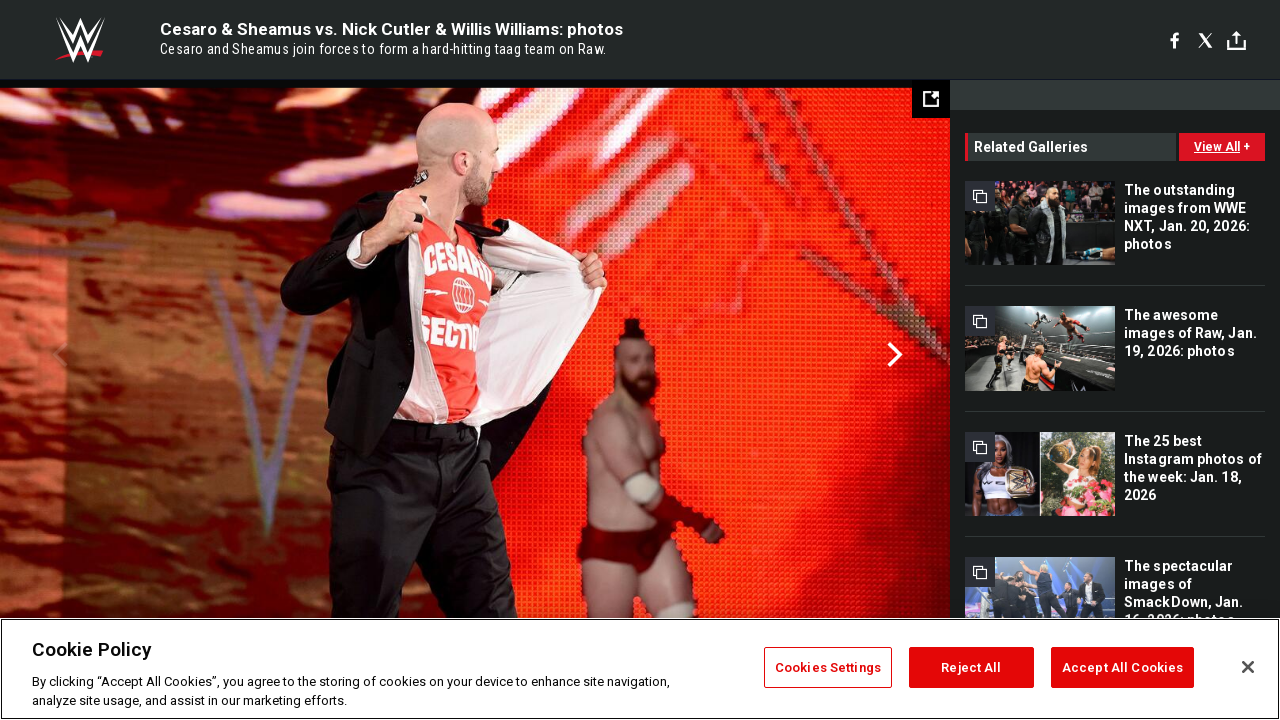

--- FILE ---
content_type: text/html; charset=UTF-8
request_url: https://www.wwe.com/shows/raw/2016-09-26/gallery/cesaro-sheamus-vs-nick-cutler-willis-williams-locals-photos
body_size: 10485
content:
<!DOCTYPE html>
<html lang="en" dir="ltr" prefix="og: https://ogp.me/ns#">
  <head>
    <meta charset="utf-8" />
<link rel="icon" href="/favicon.ico" type="image/x-icon" />
<meta name="description" content="Cesaro and Sheamus join forces to form a hard-hitting taag team on Raw." />
<link rel="shortlink" href="https://www.wwe.com/shows/raw/2016-09-26/gallery/cesaro-sheamus-vs-nick-cutler-willis-williams-locals-photos" />
<link rel="canonical" href="https://www.wwe.com/shows/raw/2016-09-26/gallery/cesaro-sheamus-vs-nick-cutler-willis-williams-locals-photos" />
<link rel="image_src" href="https://www.wwe.com/f/styles/wwe_large/public/all/2016/09/135_RAW_09262016dg_1129--8fe34de2d0e2c838d61dbe2ef2205017.jpg" />
<meta property="og:site_name" content="WWE" />
<meta property="og:type" content="article" />
<meta property="og:url" content="https://www.wwe.com/shows/raw/2016-09-26/gallery/cesaro-sheamus-vs-nick-cutler-willis-williams-locals-photos" />
<meta property="og:title" content="Photos: Can Cesaro &amp; Sheamus work together?" />
<meta property="og:description" content="Cesaro and Sheamus join forces to form a hard-hitting taag team on Raw." />
<meta property="og:image" content="https://www.wwe.com/f/styles/og_image/public/all/2016/09/135_RAW_09262016dg_1129--8fe34de2d0e2c838d61dbe2ef2205017.jpg" />
<meta property="fb:app_id" content="295666513781415" />
<meta name="twitter:card" content="summary_large_image" />
<meta name="twitter:description" content="Cesaro and Sheamus join forces to form a hard-hitting taag team on Raw." />
<meta name="twitter:site" content="@wwe" />
<meta name="twitter:title" content="Photos: Can Cesaro &amp; Sheamus work together?" />
<meta name="twitter:image" content="https://www.wwe.com/f/styles/wwe_large/public/all/2016/09/135_RAW_09262016dg_1129--8fe34de2d0e2c838d61dbe2ef2205017.jpg" />
<meta name="twitter:app:name:iphone" content="WWE" />
<meta name="twitter:app:id:iphone" content="551798799" />
<meta name="twitter:app:name:ipad" content="WWE" />
<meta name="twitter:app:id:ipad" content="551798799" />
<meta name="twitter:app:name:googleplay" content="WWE" />
<meta name="twitter:app:id:googleplay" content="com.wwe.universe" />
<meta name="apple-itunes-app" content="app-id=551798799, affiliate-data=KCBikRHks4I, app-argument=https://www.wwe.com" />
<meta name="Generator" content="Drupal 10 (https://www.drupal.org)" />
<meta name="MobileOptimized" content="width" />
<meta name="HandheldFriendly" content="true" />
<meta name="viewport" content="width=device-width, initial-scale=1, shrink-to-fit=no" />
<script> var googletag = googletag || {};
    googletag.cmd = googletag.cmd || []; </script>
<!-- Google Tag Manager -->
<script>
var ga_dev_acctlist = "qa-www,qa-wwe,integration-,stage,cube,ion,proxy,codeandtheory,jenkins,tyr,kyte,cloud,compute,net,ec2,qa-www-aws";
var ga_devid = "GTM-KMHBSF";
var ga_liveid = "GTM-N7776B";

var wweGTMID = ga_liveid;
var data = ga_dev_acctlist.split(',');
var i = 0;
var l = data.length;
for (; i < l; i++) {
  if (location.hostname.indexOf(data[i]) > -1) {
    wweGTMID = ga_devid;
    break;
  }
}
var wwe_ga_dataLayer = [];
</script>
  <script>
    var Drupal = Drupal || { 'settings': {}, 'behaviors': {}, 'locale': {} };
    if (typeof(Drupal.behaviors.wweAnalytics) != 'undefined') {
      wwe_ga_dataLayer = Drupal.behaviors.wweAnalytics.setBaseData(wwe_ga_dataLayer);
    }
  </script>
  <script>(function(w,d,s,l,i){w[l]=w[l]||[];w[l].push({'gtm.start':new Date().getTime(),event:'gtm.js'});var f=d.getElementsByTagName(s)[0],j=d.createElement(s),dl=l!='dataLayer'?'&l='+l:'';j.async=true;j.src='https://www.googletagmanager.com/gtm.js?id='+i+dl;f.parentNode.insertBefore(j,f);})(window,document,'script','wwe_ga_dataLayer',wweGTMID);</script>
<!-- End Google Tag Manager -->
<noscript><!-- Google Tag Manager (noscript) -->
<iframe src="//www.googletagmanager.com/ns.html?id=GTM-N7776B" height="0" width="0" style="display:none;visibility:hidden"></iframe>
  <!-- End Google Tag Manager (noscript) --></noscript>
<div id="teconsent-holder"><div id='teconsent'></div>
</div>
<script src="https://cdn.cookielaw.org/scripttemplates/otSDKStub.js"  type="text/javascript" charset="UTF-8" data-domain-script="018eed9f-9812-7750-999b-302e8f68d077" data-dLayer-name="wwe_ga_dataLayer" ></script>
<script type="text/javascript">
function OptanonWrapper() { }
</script>
<script type="text/javascript">
document.addEventListener("DOMContentLoaded", function () {
    window.easternDay = new Intl.DateTimeFormat("en-US", {
        timeZone: "America/New_York",
        weekday: "long"
    }).format(new Date());

    window.easternHour = parseInt(new Intl.DateTimeFormat("en-US", {
        timeZone: "America/New_York",
        hour: "numeric",
        hour12: false
    }).format(new Date()));

    window.showaepopup = window.easternHour >= 0 && window.easternHour < 20;

    if (window.location.href.indexOf("ismobile=true") > 0 || localStorage.getItem('isMobile') == 'true') {
        localStorage.setItem('isMobile', true);
        jQuery("li.hamburger").hide();
        jQuery("li.pull-right").hide();
        jQuery("div.pane-distributed-footer").hide();
        jQuery("#mini-panel-header_navigation").css({ "display": "none" });
        jQuery('.wwe-highlights-videos--wrapper').css({ "display": "none" });
        jQuery('.events-header--video').css({ "display": "none" });
        jQuery('.events-header--content').css({ "padding-top": "30px" });
        jQuery("body").attr('style', 'padding-top: 0px !important');
    }
});
</script>
<script>
const hideButtons = () =>
  document.querySelectorAll('.account-button').forEach(el => el.style.display = 'none');

new MutationObserver(hideButtons).observe(document.documentElement, { childList: true, subtree: true });
document.addEventListener('DOMContentLoaded', hideButtons);
</script>
<style type="text/css">
@media screen AND ( max-width:800px )  { .wwe-page-header--title { font-size: 5.5vw !important; } }
span[class^="wwe-shows-hub--show-network__netflix"] {  width:4em; top: 6px; left: 8px; }
</style>
<script>
(function () {

  var ALLOWED_DOMAINS = ['www.wwe.com'];

  function isAllowedHost(host) {
    host = String(host || '').toLowerCase();
    for (var i = 0; i < ALLOWED_DOMAINS.length; i++) {
      var d = String(ALLOWED_DOMAINS[i] || '').toLowerCase();
      if (!d) continue;
      if (host === d) return true;
      if (host.length > d.length && host.slice(-d.length - 1) === '.' + d) return true;
    }
    return false;
  }

  if (!isAllowedHost(window.location.hostname)) {
    return; 
  }

  function normalizeText(s) {

    return String(s || '')
      .replace(/\u00a0/g, ' ')
      .replace(/\s+/g, ' ')
      .replace(/^\s+|\s+$/g, '')
      .toUpperCase();
  }

  function adjustVendorLinks() {
    var anchors = document.querySelectorAll('a[href]');
    for (var i = 0; i < anchors.length; i++) {
      var a = anchors[i];
      var txt = normalizeText(a.textContent || a.innerText);

      if (txt === 'SIGN UP FOR PEACOCK') {
        if (a.parentNode) a.parentNode.removeChild(a);
        continue;
      }

      var raw = (a.getAttribute('href') || '').toLowerCase();
      var abs = (a.href || '').toLowerCase();
      if (raw.indexOf('peacocktv.com') !== -1 || abs.indexOf('peacocktv.com') !== -1) {
        var textNode = document.createTextNode(a.textContent || a.innerText || '');
        if (a.parentNode) a.parentNode.replaceChild(textNode, a);
      }
    }
  }

  if (document.readyState === 'loading') {
    document.addEventListener('DOMContentLoaded', adjustVendorLinks);
  } else {
    adjustVendorLinks();
  }
})();
</script>
<script type="text/javascript">
window.addEventListener('scroll', function() {
    document.querySelectorAll('.wwe-breaker--wrapper:not(.pageview-process)').forEach(div => {
        rect = div.getBoundingClientRect();
        windowHeight = window.innerHeight;
        if (rect.top <= (windowHeight / 2)-100 && rect.bottom >= (windowHeight / 2)-100) {
          div.classList.add('pageview-process');
          Drupal.behaviors.wweAnalytics.trackVirtualPageView(location.pathname, document.title);
        }
        
    });
});
</script>
<meta http-equiv="x-ua-compatible" content="ie=edge" />
<script src="https://player.wwe.com/release/v1.7.5/Player.js" type="text/javascript"></script>
<script src="https://imasdk.googleapis.com/js/sdkloader/ima3.js" type="text/javascript"></script>
<script src="https://imasdk.googleapis.com/js/sdkloader/ima3_dai.js" type="text/javascript"></script>
<script>window.a2a_config=window.a2a_config||{};a2a_config.callbacks=[];a2a_config.overlays=[];a2a_config.templates={};var a2a_config = a2a_config || {};
a2a_config.onclick = false;
a2a_config.icon_color = "#000";
a2a_config.exclude_services = [
      'amazon_wish_list', 'aol_mail', 'balatarin', 'bibsonomy', 'blogger', 'blogmarks', 'bluesky', 'bookmarks_fr', 'box_net', 'buffer', 'copy_link', 'diary_ru', 'diaspora', 'digg', 'diigo', 'douban', 'draugiem', 'evernote', 'facebook', 'fark', 'flipboard', 'folkd', 'gmail', 'google_classroom', 'google_translate', 'hacker_news', 'hatena', 'houzz', 'instapaper', 'kakao', 'known', 'line', 'linkedin', 'livejournal', 'mail_ru', 'mastodon', 'mendeley', 'meneame', 'message', 'messenger', 'mewe', 'micro_blog', 'mix', 'mixi', 'myspace', 'odnoklassniki', 'outlook_com', 'papaly', 'pinboard', 'pinterest', 'plurk', 'pocket', 'print', 'printfriendly', 'pusha', 'push_to_kindle', 'qzone', 'raindrop_io', 'reddit', 'rediff_mypage', 'refind', 'sina_weibo', 'sitejot', 'skype', 'slashdot', 'snapchat', 'stocktwits', 'svejo', 'symbaloo_bookmarks', 'teams', 'telegram', 'threema', 'trello', 'tumblr', 'twiddla', 'twitter', 'typepad', 'viber', 'vk', 'wechat', 'whatsapp', 'wordpress', 'wykop', 'xing', 'yahoo_mail', 'yummly', 'facebook_messenger', 'google_plus', 'float', 'google_gmail' ,'typepad_post','rediff','kindle_it','microsoft_teams','sms','x'];

a2a_config.prioritize = ["threads", "email"];
a2a_config.native_mobile_share = false;

// Set the Threads share endpoint to use the Web Intent URL
a2a_config.templates.threads = {
  // Use the standard Threads Web Intent URL
  url: 'https://www.threads.net/intent/post?url=${link}',
  // Optional: Remove any custom deep-link configuration if it exists
  // deep_link: null
};

// Disable post-share "Thanks for sharing" modal
a2a_config.thanks = {
    postShare: false,
};</script>
<style>.a2apage_wide.a2a_wide .a2a_more {
      display: none;
    }
#a2apage_dropdown #a2apage_mini_services a.a2a_i::after {
      content: none;
    }
#a2apage_dropdown #a2apage_mini_services a.a2a_i, i.a2a_i {
border : none !important;
line-height: 2;
}
#a2apage_dropdown {
      background-color: #000 !important;
}
#a2apage_dropdown #a2apage_mini_services .a2a_i {
      display: inline-block;
      width: 32px  !important;
      height: 32px  !important;
      overflow: hidden  !important;
    }
#a2apage_dropdown #a2apage_mini_services .a2a_i span {
      display: block;
      width: 100%  !important;
      height: 100%  !important;
    }
#a2apage_dropdown #a2apage_mini_services .a2a_i svg {
      width: 100%  !important;
      height: 100%  !important;
    }
 #a2apage_dropdown #a2apage_mini_services .a2a_i span::after {
      display: none !important;
    }

    .a2a_button_pinterest,
    .a2a_button_twitter,
    .a2a_button_tumblr {
      background-color: gray !important;
      color: gray !important;
      filter: grayscale(100%) !important;
      width: 32px;
      height: 32px;
    }
    .a2a_button_facebook::before,
    .a2a_button_pinterest::before,
    .a2a_button_twitter::before,
    .a2a_button_tumblr::before {
      content: "" !important;
    }
.a2a_floating_style {
    background-color: #f0f0f0; /* Example background color */
    border: 1px solid #ddd; /* Optional border styling */
}

.a2a_floating_style .a2a_button {
    background-color: #ff6347; /* Example button color */
    color: white; /* Text color for the buttons */
}

.a2a_floating_style .a2a_button:hover {
    background-color: #ff4500; /* Hover effect color */
}

//* Main social buttons */
.a2a_button_facebook, .a2a_button_x {
  display: inline-block;
  margin-right: 0px;
  background-size: contain;
  width: 34px;
  height: 24px;
}

/* Custom tooltip container */
.custom-tooltip {
  position: relative;
  display: inline-block;
  padding-left:10px;
}

/* Tooltip text (hidden by default) */
.tooltiptext {
  display: none;
  position: absolute;
  background-color: #fff;
  border: 1px solid #ccc;
  box-shadow: 0 0 10px rgba(0,0,0,0.1);
  margin-top: 10px;
  padding: 10px;
  list-style: none;
  z-index: 1000;
}

/* Tooltip items */
.tooltiptext li {
  margin-bottom: 5px;
}

.tooltiptext li:last-child {
  margin-bottom: 0;
}

/* Toggle button */
.icon-svg.social-menu-toggle {
  cursor: pointer;
  display: inline-block;
  vertical-align: middle;
}

.icon-svg.social-menu-toggle svg {
  fill: #000;
  width: 24px;
  height: 24px;
}

/* Adjustments to tooltip appearance */
.tooltiptext a {
  display: inline-block;
  width: 24px;
  height: 24px;
  background-size: contain;
  background-repeat: no-repeat;
}</style>

    <title>Cesaro &amp; Sheamus vs. Nick Cutler &amp; Willis Williams: photos | WWE</title>
    <link rel="stylesheet" media="all" href="/f/css/css_hFOBkMLGc6iL2Wq0pY6M-LM0imy7k-E9LFfJHUQCOrY.css?delta=0&amp;language=en&amp;theme=wwe_theme&amp;include=[base64]" />
<link rel="stylesheet" media="all" href="https://player.wwe.com/release/v1.7.5/Player.css" />
<link rel="stylesheet" media="all" href="/f/css/css_c78ho-WuaIo_TlMT069oT8Bt0Ps8vTo9RqyCxR3XGXI.css?delta=2&amp;language=en&amp;theme=wwe_theme&amp;include=[base64]" />
<link rel="stylesheet" media="all" href="//use.fontawesome.com/releases/v5.13.0/css/all.css" />
<link rel="stylesheet" media="all" href="/f/css/css_-E_HLZyJJcvz-R-PKIvTYLUFS-yuLu_quyT_vkNZizI.css?delta=4&amp;language=en&amp;theme=wwe_theme&amp;include=[base64]" />

    
  </head>
  <body class="layout-no-sidebars page-node-40012212 path-node node--type-gallery">
    <a href="#main-content" class="visually-hidden-focusable" aria-label="main-content">
      Skip to main content
    </a>
    
      <div class="dialog-off-canvas-main-canvas" data-off-canvas-main-canvas>
            
  <div id="page-wrapper">
    <div id="page">
                  <div class="highlighted">
          <aside class="container-fluid section clearfix" role="complementary">
              <div data-drupal-messages-fallback class="hidden"></div>


          </aside>
        </div>
                  <div id="main-wrapper" class="layout-main-wrapper clearfix">
                  <div id="main" class="container-fluid">
            
            <div class="row row-offcanvas row-offcanvas-left clearfix">
                                  <main class="main-content col" id="content" role="main" >
                  <section class="section">
                                    <a href="#main-content" id="main-content" aria-label="main-content" tabindex="-1"></a>
                      <div id="block-wwe-theme-content" class="block block-system block-system-main-block">
  
    
      <div class="content">
      <div class="block block-wwe-ads block-ads-header">
  
    
      <div class="content">
      <div id="wwe-ad-header-2129439949" class="wwe-ad-header" alt="Advertisement" role="dialog" aria-label="Advertisement"></div><div class="wwe-ad-interstitial" id="wwe-ad-interstitial-491785091"></div>
    </div>
  </div>

<div id="wwe-gallery--overlay-container">
   <div id="wwe-gallery--overlay" class="gallery-b">
      <div class="wwe-gallery">
         <div class="wwe-gallery--header">
            <div class="wwe-gallery--header-main">
               <a class="wwe-gallery--logo" href="/">WWE</a>
               <div class="wwe-gallery--header-copy--inner">
                  <h2 class="wwe-gallery--title">&nbsp;</h2>
                  <h3 class="wwe-gallery--caption"></h3>
               </div>
               <div class="social">
               <div class="social-interface">
               <div class="block block-addtoany block-addtoany-block">
  
    
      <div class="content">
      <span class="a2a_kit a2a_kit_size_20 addtoany_list" data-a2a-url="https://www.wwe.com/shows/raw/2016-09-26/gallery/cesaro-sheamus-vs-nick-cutler-willis-williams-locals-photos" data-a2a-title="Cesaro &amp; Sheamus vs. Nick Cutler &amp; Willis Williams: photos"><a class="a2a_button_facebook" aria-label="Facebook"><svg fill="#FFFFFF" xmlns="http://www.w3.org/2000/svg"  viewBox="0 0 24 24" width="24px" height="24px"><path d="M17.525,9H14V7c0-1.032,0.084-1.682,1.563-1.682h1.868v-3.18C16.522,2.044,15.608,1.998,14.693,2 C11.98,2,10,3.657,10,6.699V9H7v4l3-0.001V22h4v-9.003l3.066-0.001L17.525,9z"/></svg></a><a class="a2a_button_x"  aria-label="X"><svg fill="#FFFFFF" xmlns="http://www.w3.org/2000/svg"  viewBox="0 0 50 50" width="24px" height="24px"><path d="M 6.9199219 6 L 21.136719 26.726562 L 6.2285156 44 L 9.40625 44 L 22.544922 28.777344 L 32.986328 44 L 43 44 L 28.123047 22.3125 L 42.203125 6 L 39.027344 6 L 26.716797 20.261719 L 16.933594 6 L 6.9199219 6 z"/></svg></a><a class="a2a_dd icon-svg social-menu-toggle" href="https://www.addtoany.com/share" data-tracking-label="social|toggle" aria-expanded="false" aria-controls="extra-icons"  aria-label="Toggle"><svg aria-labelledby="label-634" role="img" focusable="false" version="1.1" baseProfile="full" xmlns="http://www.w3.org/2000/svg" class="icon-svg--share" viewBox="0 0 63.3 64"><rect class="crs-bar" y="56.2" fill="#D7182A" width="63.3" height="7.8"></rect><rect class="uprgt-lft" y="30.5" fill="#7D7B80" width="7.4" height="26"></rect><rect class="uprgt-rgt" x="55.8" y="30.5" fill="#7D7B80" width="7.4" height="26"></rect><path class="arrow" fill="#7D7B80" d="M31.6,0L16,15.6h11.9v24.6c0,1.5,1.5,3.7,3.7,3.7s3.7-1.5,3.7-3.7V15.6h11.9L31.6,0z"></path><title id="label-634">More Share Options</title></svg></a><div class="mobile-social-toggle"><svg aria-labelledby="label-634" role="img" focusable="false" version="1.1" baseProfile="full" xmlns="http://www.w3.org/2000/svg" class="icon-svg--share" viewBox="0 0 63.3 64"><rect class="crs-bar" y="56.2" fill="#D7182A" width="63.3" height="7.8"></rect><rect class="uprgt-lft" y="30.5" fill="#7D7B80" width="7.4" height="26"></rect><rect class="uprgt-rgt" x="55.8" y="30.5" fill="#7D7B80" width="7.4" height="26"></rect><path class="arrow" fill="#7D7B80" d="M31.6,0L16,15.6h11.9v24.6c0,1.5,1.5,3.7,3.7,3.7s3.7-1.5,3.7-3.7V15.6h11.9L31.6,0z"></path><title id="label-634">More Share Options</title></svg></div><div class="mobile-social-overlay" style="display:none;"><div class="social-menu--head"><span>Share</span><button class="icon icon--replace icon-close js-track" data-tracking-label="social|mobile-close">close</button></div><a class="a2a_button_facebook mob-icon-fb"  aria-label="Facebook"><svg fill="#FFFFFF" xmlns="http://www.w3.org/2000/svg"  viewBox="0 0 24 24" width="24px" height="24px"><path d="M17.525,9H14V7c0-1.032,0.084-1.682,1.563-1.682h1.868v-3.18C16.522,2.044,15.608,1.998,14.693,2 C11.98,2,10,3.657,10,6.699V9H7v4l3-0.001V22h4v-9.003l3.066-0.001L17.525,9z"/></svg><span class="social-menu__channel">facebook</span></a><a class="a2a_button_x mob-icon-x"  aria-label="X"><svg fill="#FFFFFF" xmlns="http://www.w3.org/2000/svg"  viewBox="0 0 50 50" width="24px" height="24px"><path d="M 6.9199219 6 L 21.136719 26.726562 L 6.2285156 44 L 9.40625 44 L 22.544922 28.777344 L 32.986328 44 L 43 44 L 28.123047 22.3125 L 42.203125 6 L 39.027344 6 L 26.716797 20.261719 L 16.933594 6 L 6.9199219 6 z"/></svg><span class="social-menu__channel">x</span></a><a class="a2a_button_threads mob-icon-threads"  aria-label="Threads"><svg xmlns="http://www.w3.org/2000/svg" width="21px" height="21px" fill="currentColor" class="bi bi-threads" viewBox="0 0 16 16"><path d="M6.321 6.016c-.27-.18-1.166-.802-1.166-.802.756-1.081 1.753-1.502 3.132-1.502.975 0 1.803.327 2.394.948s.928 1.509 1.005 2.644q.492.207.905.484c1.109.745 1.719 1.86 1.719 3.137 0 2.716-2.226 5.075-6.256 5.075C4.594 16 1 13.987 1 7.994 1 2.034 4.482 0 8.044 0 9.69 0 13.55.243 15 5.036l-1.36.353C12.516 1.974 10.163 1.43 8.006 1.43c-3.565 0-5.582 2.171-5.582 6.79 0 4.143 2.254 6.343 5.63 6.343 2.777 0 4.847-1.443 4.847-3.556 0-1.438-1.208-2.127-1.27-2.127-.236 1.234-.868 3.31-3.644 3.31-1.618 0-3.013-1.118-3.013-2.582 0-2.09 1.984-2.847 3.55-2.847.586 0 1.294.04 1.663.114 0-.637-.54-1.728-1.9-1.728-1.25 0-1.566.405-1.967.868ZM8.716 8.19c-2.04 0-2.304.87-2.304 1.416 0 .878 1.043 1.168 1.6 1.168 1.02 0 2.067-.282 2.232-2.423a6.2 6.2 0 0 0-1.528-.161"/></svg><span class="social-menu__channel">threads</span></a><a class="a2a_button_email mob-icon-email"  aria-label="Email"><svg fill="#FFFFFF" xmlns="http://www.w3.org/2000/svg" viewBox="0 0 32 32"><path fill="#fff" d="M27 21.775v-9.9s-10.01 6.985-10.982 7.348C15.058 18.878 5 11.875 5 11.875v9.9c0 1.375.293 1.65 1.65 1.65h18.7c1.393 0 1.65-.242 1.65-1.65m-.017-11.841c0-1.002-.291-1.359-1.633-1.359H6.65c-1.38 0-1.65.429-1.65 1.43l.016.154s9.939 6.842 11 7.216C17.14 16.941 27 10.005 27 10.005z"></path></svg><span class="social-menu__channel">email</span></a></div></span>

    </div>
  </div>

               </div>
               </div>
               
               <div class="wwe-gallery--btns">
                  <button class="wwe-gallery--view-toggle js-track" data-tracking-label="gallery list">grid view</button>
               </div>
            </div>
         </div>
         <div class="wwe-gallery--body">
            <div class="wwe-gallery--content">
               <button class="wwe-gallery--expand-image-button" aria-label="Open fullscreen mode"></button>
               <div class="wwe-gallery--items">
                  <div class="wwe-loader"></div>
               </div>
               <div class="wwe-gallery--info">
                  <div class="wwe-gallery--location"></div>
                  <div class="wwe-gallery--info-container">
                     <div class="wwe-gallery--captions-show-button-container">
                        <button class="wwe-gallery--captions-show-button no-caption" alt="Show caption" aria-label="Show caption">
                        <span class="wwe-gallery--captions-show-button-icon">&#43;</span>
                        <span class="wwe-gallery--captions-show-button-copy">show caption</span>
                        </button>
                     </div>
                     <div class="wwe-gallery--paging">
                        <div class="wwe-gallery--paging-counter">
                           <span class="wwe-gallery--curr">0</span>/<span class="wwe-gallery--total">0</span>
                        </div>
                     </div>
                     <div class="wwe-gallery--sponsored-track">
                        <div class="wwe-sponsored--track"></div>
                     </div>
                     <div class="wwe-gallery--social social__vert social__white"></div>
                  </div>
                  <div class="wwe-gallery--captions-container clearfix caption-hidden">
                     <div class="wwe-gallery--close-captions-button-container">
                        <button class="wwe-gallery--close-captions-button" alt="Close caption" aria-label="Close caption">
                        <i class="icon-close"></i>
                        </button>
                     </div>
                     <div class="wwe-gallery--paging">
                        <div class="wwe-gallery--paging-counter">
                           <span class="wwe-gallery--curr">0</span>/<span class="wwe-gallery--total">0</span>
                        </div>
                     </div>
                     <div class="wwe-gallery--sponsored-track">
                        <div class="wwe-sponsored--track"></div>
                     </div>
                     <div class="wwe-gallery--social social__vert social__white"></div>
                     <div class="wwe-gallery--captions"></div>
                  </div>
               </div>
            </div>
            <div class="wwe-gallery--right-gutter">
               <div id="wwe-ads-related" class="wwe-ads--related"></div>
               <div class="wwe-related-media--wrapper wwe-gallery--related">
                  <div class="wwe-related-media">
                     <h3 class="wwe-related-media--title clearfix">
                        <span class="wwe-related-media--title-copy">related galleries</span>
                        <button class="js-track wwe-related-media--cta" data-tracking-label="viewAll|galleryType=main">
                        <span class="wwe-related-media--cta-view-all">view all</span>
                        <span class="wwe-related-media--cta-icon">&#43;</span>
                        </button>
                     </h3>
                     <div class="wwe-related-media--items clearfix"></div>
                  </div>
               </div>
            </div>
            <div class="wwe-related-ad-lower">
               <div id="wwe-ads-related-lower" class="wwe-ads--related"></div>
            </div>
            <div class="wwe-gallery--fullscreen">
               <div class="wwe-gallery--fullscreen-overlay"></div>
               <div class="wwe-gallery--fullscreen-content"></div>
            </div>
            <div class="wwe-gallery--related-galleries-popup">
               <div class="clearfix">
                  <div class="wwe-gallery--related-galleries--title">related galleries</div>
                  <a href="#" class="js-track wwe-gallery--related-galleries--back-to-gallery-link">Back to Gallery</a>
               </div>
               <div class="wwe-gallery--related-galleries-arrow-container">
                  <a href="#" class="js-track related-arrow-prev">Previous</a>
                  <a href="#" class="js-track related-arrow-next">Next</a>
               </div>
               <div class="wwe-gallery--related-galleries-list clearfix"></div>
               <button type="button" class="js-track wwe-gallery--related-galleries--back-button">Back to Gallery</button>
            </div>
         </div>
         <!-- /.wwe-gallery--body -->
      </div>
   </div>
</div>
    </div>
  </div>


                  </section>
                </main>
                                        </div>
          </div>
              </div>
              </div>
  </div>
  
  </div>

    
    <script type="application/json" data-drupal-selector="drupal-settings-json">{"path":{"baseUrl":"\/","pathPrefix":"","currentPath":"node\/40012212","currentPathIsAdmin":false,"isFront":false,"currentLanguage":"en"},"pluralDelimiter":"\u0003","suppressDeprecationErrors":true,"data":{"extlink":{"extTarget":true,"extTargetAppendNewWindowLabel":"(opens in a new window)","extTargetNoOverride":false,"extNofollow":false,"extTitleNoOverride":false,"extNoreferrer":false,"extFollowNoOverride":false,"extClass":"0","extLabel":"(link is external)","extImgClass":false,"extSubdomains":true,"extExclude":"(.wwe.)","extInclude":"(arabic\\.wwe\\.com)|(www\\.wwenetwork\\.com)|(network\\.wwe\\.com)|(www\\.wwe\\.com\\\/wwenetwork)|(r\\.wwe\\.mlb\\.services)","extCssExclude":"#wwe-ligthweight-network","extCssInclude":"","extCssExplicit":"","extAlert":false,"extAlertText":"This link will take you to an external web site. We are not responsible for their content.","extHideIcons":false,"mailtoClass":"0","telClass":"0","mailtoLabel":"(link sends email)","telLabel":"(link is a phone number)","extUseFontAwesome":false,"extIconPlacement":"append","extPreventOrphan":false,"extFaLinkClasses":"fa fa-external-link","extFaMailtoClasses":"fa fa-envelope-o","extAdditionalLinkClasses":"","extAdditionalMailtoClasses":"","extAdditionalTelClasses":"","extFaTelClasses":"fa fa-phone","whitelistedDomains":[],"extExcludeNoreferrer":""}},"WWE":{"language":"en","node_language":"en"},"ct_video":{"tolerance":"100","monetate_uuid":"0004384744","wwe_ct_video_autoplay_static_mp4":"\/modules\/custom\/ct_video\/assets\/media\/mp4-with-audio.mp4","player_url":"https:\/\/player.wwe.com\/release\/v1.7.5","cms_id":"2478363","mux_env_key":null,"mux_debug_mode":false,"mux_enabled":"0","disable_network_logo":"1"},"ct_episode":{"day":"days","hour":"hours","min":"mins","sec":"secs"},"WWEPhotoGallery":{"currentPageId":"40012212"},"ct_match":{"day":"days","hour":"hours","min":"mins","sec":"secs"},"page":{"type":"gallery","nid":"40012212","site_name":"WWE","seo_special_character":""},"WWEAds":{"denv":"dev","dtemplate":"gallery","duniqueid":"40012212","dnetwork":"N","ddiva":"N","dppv":"N","uid":0,"dregion":"www.wwe.com","path":"\/shows\/raw\/2016-09-26\/gallery\/cesaro-sheamus-vs-nick-cutler-willis-williams-locals-photos","ddesktop2":"shows","ddesktop3":"raw","ddesktop4":"2016-09-26","ddesktop5":"gallery","ddesktop6":"cesaro-sheamus-vs-nick-cutler-willis-williams-locals-photos","adCount":1,"lazyLoad":"400","railRefresh":"2000","adFrequency":"5","leaderStick":1500,"galleryRefresh":5000,"mobileRefresh":2000,"mobileNonPhotoRefresh":2000,"mobileNonPhotoSwipes":"1.5","cmsID":"2427","overrideVID":"0","dua":"n"},"WWEPhotoGalleryB":{"language":"en","node_language":"en"},"ct_gallery":{"adFrequency":"5","nextGalleryText":"","hiResGallery":0,"hiResFullscreen":0},"user":{"uid":0,"permissionsHash":"0a15264661b7a3d97285f80390bd4a5a2c59435b20125a11151c2d200e3b78fb"}}</script>
<script src="/f/js/js_I95XQtKxNuwmg8CpuwYprnZlac2BoeixDyBqR822T-4.js?scope=footer&amp;delta=0&amp;language=en&amp;theme=wwe_theme&amp;include=[base64]"></script>
<script src="https://static.addtoany.com/menu/page.js" defer></script>
<script src="/f/js/js_JeW9ROwiuXqr6z9ZPlNM_v0IGebsNrVmMvlFcKkqF8g.js?scope=footer&amp;delta=2&amp;language=en&amp;theme=wwe_theme&amp;include=[base64]"></script>
<script src="//securepubads.g.doubleclick.net/tag/js/gpt.js"></script>
<script src="/f/js/js_MNt6nOIxQ5wK0GdZSZt8TIeiGt2svKUscXYVZIDNbIY.js?scope=footer&amp;delta=4&amp;language=en&amp;theme=wwe_theme&amp;include=[base64]"></script>

  </body>
</html>


--- FILE ---
content_type: text/html; charset=utf-8
request_url: https://www.google.com/recaptcha/api2/aframe
body_size: 259
content:
<!DOCTYPE HTML><html><head><meta http-equiv="content-type" content="text/html; charset=UTF-8"></head><body><script nonce="DCOxfo8MqVFz99ZgOU6hgA">/** Anti-fraud and anti-abuse applications only. See google.com/recaptcha */ try{var clients={'sodar':'https://pagead2.googlesyndication.com/pagead/sodar?'};window.addEventListener("message",function(a){try{if(a.source===window.parent){var b=JSON.parse(a.data);var c=clients[b['id']];if(c){var d=document.createElement('img');d.src=c+b['params']+'&rc='+(localStorage.getItem("rc::a")?sessionStorage.getItem("rc::b"):"");window.document.body.appendChild(d);sessionStorage.setItem("rc::e",parseInt(sessionStorage.getItem("rc::e")||0)+1);localStorage.setItem("rc::h",'1769186265581');}}}catch(b){}});window.parent.postMessage("_grecaptcha_ready", "*");}catch(b){}</script></body></html>

--- FILE ---
content_type: text/css
request_url: https://www.wwe.com/f/css/css_hFOBkMLGc6iL2Wq0pY6M-LM0imy7k-E9LFfJHUQCOrY.css?delta=0&language=en&theme=wwe_theme&include=eJxlj1GShDAIRC8U5UgpYjCmJoYUMOt6-00c_diaP_pB0d0YozHWE_Ae5lW4mgvMpibYfECRzLB2igcp7_S93EkVE6kvOW3mFvMJSyE54TjIt42NHzKWPzkSwzOonYXU0a-VXF8Q5d2wzLd0ykvG4neKGf0gCt9oto16Lj3VaIeASm4YY1RIzKmQYbrIShT9ghLhUUP0J0GwZxtQ341EDeU6CUL4apyr_Tu6_CAVDlimUSDXj4EJ1djF3bGj6UHTp-20qP4BMsWUuA
body_size: 8003
content:
/* @license GPL-2.0-or-later https://www.drupal.org/licensing/faq */
.text-align-left{text-align:left;}.text-align-right{text-align:right;}.text-align-center{text-align:center;}.text-align-justify{text-align:justify;}.align-left{float:left;}.align-right{float:right;}.align-center{display:block;margin-right:auto;margin-left:auto;}
.fieldgroup{padding:0;border-width:0;}
.container-inline div,.container-inline label{display:inline-block;}.container-inline .details-wrapper{display:block;}.container-inline .hidden{display:none;}
.clearfix::after{display:table;clear:both;content:"";}
.js details:not([open]) .details-wrapper{display:none;}
.hidden{display:none;}.visually-hidden{position:absolute !important;overflow:hidden;clip:rect(1px,1px,1px,1px);width:1px;height:1px;word-wrap:normal;}.visually-hidden.focusable:active,.visually-hidden.focusable:focus-within{position:static !important;overflow:visible;clip:auto;width:auto;height:auto;}.invisible{visibility:hidden;}
.item-list__comma-list,.item-list__comma-list li{display:inline;}.item-list__comma-list{margin:0;padding:0;}.item-list__comma-list li::after{content:", ";}.item-list__comma-list li:last-child::after{content:"";}
.js .js-hide{display:none;}.js-show{display:none;}.js .js-show{display:block;}@media (scripting:enabled){.js-hide.js-hide{display:none;}.js-show{display:block;}}
.nowrap{white-space:nowrap;}
.position-container{position:relative;}
.reset-appearance{margin:0;padding:0;border:0 none;background:transparent;line-height:inherit;-webkit-appearance:none;appearance:none;}
.resize-none{resize:none;}.resize-vertical{min-height:2em;resize:vertical;}.resize-horizontal{max-width:100%;resize:horizontal;}.resize-both{max-width:100%;min-height:2em;resize:both;}
.system-status-counter__status-icon{display:inline-block;width:25px;height:25px;vertical-align:middle;}.system-status-counter__status-icon::before{display:block;width:100%;height:100%;content:"";background-repeat:no-repeat;background-position:center 2px;background-size:16px;}.system-status-counter__status-icon--error::before{background-image:url(/core/misc/icons/e32700/error.svg);}.system-status-counter__status-icon--warning::before{background-image:url(/core/misc/icons/e29700/warning.svg);}.system-status-counter__status-icon--checked::before{background-image:url(/core/misc/icons/73b355/check.svg);}
.system-status-report-counters__item{width:100%;margin-bottom:0.5em;padding:0.5em 0;text-align:center;white-space:nowrap;background-color:rgba(0,0,0,0.063);}@media screen and (min-width:60em){.system-status-report-counters{display:flex;flex-wrap:wrap;justify-content:space-between;}.system-status-report-counters__item--half-width{width:49%;}.system-status-report-counters__item--third-width{width:33%;}}
.system-status-general-info__item{margin-top:1em;padding:0 1em 1em;border:1px solid #ccc;}.system-status-general-info__item-title{border-bottom:1px solid #ccc;}
.tablesort{display:inline-block;width:16px;height:16px;background-size:100%;}.tablesort--asc{background-image:url(/core/misc/icons/787878/twistie-down.svg);}.tablesort--desc{background-image:url(/core/misc/icons/787878/twistie-up.svg);}
.addtoany{display:inline;}.addtoany_list{display:inline;line-height:16px;}.addtoany_list > a,.addtoany_list a img,.addtoany_list a > span{vertical-align:middle;}.addtoany_list > a{border:0;display:inline-block;font-size:16px;padding:0 4px;}.addtoany_list.a2a_kit_size_32 > a{font-size:32px;}.addtoany_list .a2a_counter img{float:left;}.addtoany_list a span.a2a_img{display:inline-block;height:16px;opacity:1;overflow:hidden;width:16px;}.addtoany_list a span{display:inline-block;float:none;}.addtoany_list.a2a_kit_size_32 a > span{border-radius:4px;height:32px;line-height:32px;opacity:1;width:32px;}.addtoany_list a:hover:hover img,.addtoany_list a:hover span{opacity:.7;}.addtoany_list a.addtoany_share_save img{border:0;width:auto;height:auto;}.addtoany_list a .a2a_count{position:relative;}
.slick-slider{position:relative;display:block;box-sizing:border-box;-webkit-user-select:none;-moz-user-select:none;-ms-user-select:none;user-select:none;-webkit-touch-callout:none;-khtml-user-select:none;-ms-touch-action:pan-y;touch-action:pan-y;-webkit-tap-highlight-color:transparent;}.slick-list{position:relative;display:block;overflow:hidden;margin:0;padding:0;}.slick-list:focus{outline:none;}.slick-list.dragging{cursor:pointer;cursor:hand;}.slick-slider .slick-track,.slick-slider .slick-list{-webkit-transform:translate3d(0,0,0);-moz-transform:translate3d(0,0,0);-ms-transform:translate3d(0,0,0);-o-transform:translate3d(0,0,0);transform:translate3d(0,0,0);}.slick-track{position:relative;top:0;left:0;display:block;margin-left:auto;margin-right:auto;}.slick-track:before,.slick-track:after{display:table;content:'';}.slick-track:after{clear:both;}.slick-loading .slick-track{visibility:hidden;}.slick-slide{display:none;float:left;height:100%;min-height:1px;}[dir='rtl'] .slick-slide{float:right;}.slick-slide img{display:block;}.slick-slide.slick-loading img{display:none;}.slick-slide.dragging img{pointer-events:none;}.slick-initialized .slick-slide{display:block;}.slick-loading .slick-slide{visibility:hidden;}.slick-vertical .slick-slide{display:block;height:auto;border:1px solid transparent;}.slick-arrow.slick-hidden{display:none;}
.slick-loading .slick-list{background:#fff url(/libraries/slick-carousel/slick/./ajax-loader.gif) center center no-repeat;}@font-face{font-family:'slick';font-weight:normal;font-style:normal;src:url(/libraries/slick-carousel/slick/./fonts/slick.eot);src:url(/libraries/slick-carousel/slick/./fonts/slick.eot#iefix) format('embedded-opentype'),url(/libraries/slick-carousel/slick/./fonts/slick.woff) format('woff'),url(/libraries/slick-carousel/slick/./fonts/slick.ttf) format('truetype'),url(/libraries/slick-carousel/slick/./fonts/slick.svg#slick) format('svg');}.slick-prev,.slick-next{font-size:0;line-height:0;position:absolute;top:50%;display:block;width:20px;height:20px;padding:0;-webkit-transform:translate(0,-50%);-ms-transform:translate(0,-50%);transform:translate(0,-50%);cursor:pointer;color:transparent;border:none;outline:none;background:transparent;}.slick-prev:hover,.slick-prev:focus,.slick-next:hover,.slick-next:focus{color:transparent;outline:none;background:transparent;}.slick-prev:hover:before,.slick-prev:focus:before,.slick-next:hover:before,.slick-next:focus:before{opacity:1;}.slick-prev.slick-disabled:before,.slick-next.slick-disabled:before{opacity:.25;}.slick-prev:before,.slick-next:before{font-family:'slick';font-size:20px;line-height:1;opacity:.75;color:white;-webkit-font-smoothing:antialiased;-moz-osx-font-smoothing:grayscale;}.slick-prev{left:-25px;}[dir='rtl'] .slick-prev{right:-25px;left:auto;}.slick-prev:before{content:'←';}[dir='rtl'] .slick-prev:before{content:'→';}.slick-next{right:-25px;}[dir='rtl'] .slick-next{right:auto;left:-25px;}.slick-next:before{content:'→';}[dir='rtl'] .slick-next:before{content:'←';}.slick-dotted.slick-slider{margin-bottom:30px;}.slick-dots{position:absolute;bottom:-25px;display:block;width:100%;padding:0;margin:0;list-style:none;text-align:center;}.slick-dots li{position:relative;display:inline-block;width:20px;height:20px;margin:0 5px;padding:0;cursor:pointer;}.slick-dots li button{font-size:0;line-height:0;display:block;width:20px;height:20px;padding:5px;cursor:pointer;color:transparent;border:0;outline:none;background:transparent;}.slick-dots li button:hover,.slick-dots li button:focus{outline:none;}.slick-dots li button:hover:before,.slick-dots li button:focus:before{opacity:1;}.slick-dots li button:before{font-family:'slick';font-size:6px;line-height:20px;position:absolute;top:0;left:0;width:20px;height:20px;content:'•';text-align:center;opacity:.25;color:black;-webkit-font-smoothing:antialiased;-moz-osx-font-smoothing:grayscale;}.slick-dots li.slick-active button:before{opacity:.75;color:black;}
#wwe-gallery--overlay.gallery-b{background:#080909;}body.admin-menu.node-type-gallery #wwe-gallery--overlay{top:72px;padding-bottom:72px;}#wwe-gallery--overlay.open{-webkit-transform:translateY(0);transform:translateY(0);top:0px;}@media (min-width:1025px){#wwe-gallery--overlay.open{}}@media (max-width:767px){#wwe-gallery--overlay.open{}}@media (min-width:768px) and (max-width:1024px){#wwe-gallery--overlay.open{}}#wwe-gallery--overlay{position:fixed;height:100%;width:100%;left:0;background:#2e3139;z-index:1005;top:-100%;transition:top 200ms ease-in-out,background .25s ease;overflow:auto;padding-bottom:50px;}#wwe-gallery--overlay.gallery-b.fullscreen-active{overflow:hidden;}#wwe-gallery--overlay.gallery-b.fullscreen-active .wwe-gallery--content{padding-right:0;position:fixed;top:60px;height:calc(100% - 79px);width:100%;left:0;z-index:10005;max-height:none;background:rgba(0,0,0,0.85);min-height:0;}@media (min-width:760px){#wwe-gallery--overlay.gallery-b.fullscreen-active .wwe-gallery--content{top:0;min-height:100%;height:100% !important;}}#wwe-gallery--overlay.gallery-b.fullscreen-active .wwe-gallery--items{height:calc(100% - 40px);}.wwe-gallery{width:100%;max-width:1600px;margin:0 auto;}@media (min-width:1025px){.wwe-gallery{height:100%;}}#wwe-gallery--overlay.gallery-b .wwe-gallery{overflow-y:visible;position:relative;max-width:none;}@media (max-width:760px) and (orientation:landscape){#wwe-gallery--overlay.gallery-b .wwe-gallery{position:static;}}.wwe-gallery--header{position:relative;height:auto;width:100%;color:#fff;background:#232828;z-index:1;}@media (min-width:760px){.wwe-gallery--header{height:auto;max-width:1600px;margin:0 auto;}}@media (min-width:1025px){.wwe-gallery--header{height:80px;overflow:hidden;}}@media (min-width:1025px){#wwe-gallery--overlay.gallery-b .wwe-gallery--header-main{width:100%;max-width:none;}}#wwe-gallery--overlay.gallery-b .wwe-gallery--logo{display:block;-webkit-flex:1;-ms-flex:1;flex:1;z-index:5;height:42px;width:60px;min-width:60px;max-width:60px;background-size:36px;vertical-align:middle;margin:0;}@media (min-width:760px){#wwe-gallery--overlay.gallery-b .wwe-gallery--logo{height:80px;width:160px;min-width:160px;max-width:160px;background-size:50px;}}.wwe-gallery--logo{display:inline-block;position:relative;height:60px;width:40px;margin:0;background:transparent url(/modules/custom/ct_gallery/assets/images/wwe_logo.svg) center center no-repeat;background-size:100%;text-indent:-9999px;overflow:hidden;}@media (max-width:1024px){.wwe-gallery--caption,.wwe-gallery--caption p{display:none;}}@media (max-width:767px){.wwe-gallery--caption,.wwe-gallery--caption p{display:none;}#wwe-gallery--overlay.gallery-b .wwe-gallery--expand-image-button{right:8px;}}#wwe-gallery--overlay.gallery-b .wwe-gallery--header-copy--inner{flex:1;padding-top:0;padding-right:30px;top:auto;transform:translateY(0);}#wwe-gallery--overlay.gallery-b .wwe-gallery--header-main{height:100%;display:-webkit-flex;display:-ms-flexbox;display:flex;-webkit-align-items:center;-ms-flex-align:center;align-items:center;-webkit-justify-content:center;-ms-flex-pack:center;justify-content:center;width:100%;}.wwe-gallery--title{margin:0;font-size:21px;font-weight:bold;}@media (min-width:760px){.wwe-gallery--title{font-size:28px;}}@media (min-width:1025px){.wwe-gallery--title{font-size:24px;}}#wwe-gallery--overlay.gallery-b .wwe-gallery--title h1{font-size:12px;font-weight:bold;line-height:1.15;margin-bottom:0px;}@media (min-width:760px){#wwe-gallery--overlay.gallery-b .wwe-gallery--title h1{font-size:17px;}}@media (min-width:1025px){#wwe-gallery--overlay.gallery-b .wwe-gallery--header .wwe-gallery--caption,#wwe-gallery--overlay.gallery-b .wwe-gallery--header .wwe-gallery--caption p{height:auto;max-height:40px;}}@media (min-width:1025px){.wwe-gallery--caption,.wwe-gallery--caption p{display:block;margin:0;height:40px;font-family:"Roboto Condensed";font-size:14px;line-height:1.5;letter-spacing:0.4px;font-weight:normal;overflow:hidden;text-overflow:ellipsis;}}#wwe-gallery--overlay.gallery-b .social{float:right;display:-ms-flexbox;display:flex;max-width:210px;flex:none;height:auto;margin:0 28px;align-items:center;position:relative;z-index:5;opacity:1;top:15px;right:15px;transition:opacity .15s;padding-top:0px;}@media (min-width:760px){#wwe-gallery--overlay.gallery-b .social{top:auto;right:auto;}}#wwe-gallery--overlay.gallery-b .wwe-gallery--header-main .social{float:none;display:block;-webkit-flex:1;-ms-flex:1;flex:1;width:25px;max-width:25px;margin:0;height:100%;transition:opacity .15s;}@media (min-width:760px){#wwe-gallery--overlay.gallery-b .wwe-gallery--header-main .social{display:flex;max-width:max-content;margin:0px 28px;}}#wwe-gallery--overlay.gallery-b .wwe-gallery--header-main .social .social-interface{top:0;position:relative;right:auto;color:#7d7a7f;}#wwe-gallery--overlay.gallery-b .wwe-gallery--header-main .social .social-btns{margin-top:0;list-style:none;margin:0;padding:0;a{transition:color 0.3s ease;text-decoration:none;}}.social .social-btns li:nth-child(1),.social .social-btns li:nth-child(2){display:block;}#wwe-gallery--overlay.gallery-b .wwe-gallery--header-main .social .social-btns li a{position:absolute;top:0;left:0;}.social-btns .icon-facebook,.social-btns .icon-twitter{display:block;}.custom-tooltip .social-menu-toggle{height:100%;width:100%;overflow:visible;}.social-btns .icon-svg{text-align:right;}#wwe-gallery--overlay.gallery-b .social-btns .icon-svg--share{height:65%;width:65%;margin-top:2px;}#wwe-gallery--overlay.gallery-b .social-btns svg{fill:#fff;transition:color 0.3s ease;font-size:20px;width:20px;height:20px;display:inline-flex;align-items:center;justify-content:center;cursor:pointer;}#wwe-gallery--overlay.gallery-b .social-btns .a2a_button_pinterest:hover svg{fill:#da1322;}#wwe-gallery--overlay.gallery-b .social-btns .a2a_button_email:hover svg{fill:#3f3ffb;}#wwe-gallery--overlay.gallery-b .social-btns .a2a_button_instagram:hover svg{fill:#e1306c;}#wwe-gallery--overlay.gallery-b .social-btns .a2a_button_facebook:hover svg{fill:#0b51ad;}.custom-tooltip .social-menu-toggle:hover .uprgt-lft,.custom-tooltip .social-menu-toggle:hover .uprgt-rgt,.custom-tooltip .social-menu-toggle:hover .crs-bar,.custom-tooltip .social-menu-toggle:hover .arrow{fill:#da1322;}.custom-tooltip .social-menu-toggle .uprgt-lft{fill:#7d7a7f;}.custom-tooltip .social-menu-toggle .uprgt-rgt{fill:#7d7a7f;}.custom-tooltip .social-menu-toggle .arrow{fill:#7d7a7f;}.custom-tooltip .social-menu-toggle .crs-bar{fill:#d7182a;}.social-interface .icon{background-color:transparent;}.social-btns li{position:relative;display:block;float:left;width:30px;height:30px;margin:0;text-align:center;}.icon--replace:after{position:absolute;top:0;left:0;width:100%;height:100%;font-family:'icons';text-indent:0;text-align:center;}.custom-tooltip .tooltiptext{visibility:hidden;width:max-content;background-color:#000;font-size:14px;font-weight:400;position:absolute;z-index:1000;top:120%;right:-50%;box-shadow:0px 0px 8px #00000012;height:auto;padding:5px 10px 0px 10px;border:none;}.custom-tooltip .tooltiptext::after{content:'';position:absolute;bottom:100%;left:80%;rotate:180deg;margin-left:-5px;border-width:8px;border-style:solid;border-color:#000 transparent transparent transparent;}.custom-tooltip:hover .tooltiptext{visibility:visible;}.tooltiptext li{padding:0px 0px;position:relative;float:left;width:46px;height:46px;margin:0;text-align:center;}.tooltiptext li a{text-decoration:none;color:#333;width:36px;height:36px;padding:4px;}.tooltiptext li a.a2a_button_tumblr{padding-left:0px;}.social-btns .icon:after{font-size:25px;transition:color 0.3s ease;}#wwe-gallery--overlay.gallery-b .wwe-gallery--body{position:relative;height:calc(100% - 80px);}@media (max-width:760px) and (orientation:landscape){#wwe-gallery--overlay.gallery-b .wwe-gallery--body{position:static;height:auto;}}.wwe-gallery--content{position:relative;background:#191c1c;z-index:2;}@media (max-width:760px){.wwe-gallery--content{min-height:300px;}}@media (min-width:1025px){.wwe-gallery--content{height:518px;max-height:calc(100% - 338px);min-height:360px;}}#wwe-gallery--overlay.gallery-b .wwe-gallery--content{overflow:hidden;background:#080909;min-height:100%;width:100%;}@media (max-width:760px) and (orientation:landscape){#wwe-gallery--overlay.gallery-b .wwe-gallery--content{height:calc(100% - 53px);min-height:0;position:absolute;}}@media (min-width:760px){#wwe-gallery--overlay.gallery-b .wwe-gallery--content{height:calc(100% - 79px);}}@media (min-width:1025px){#wwe-gallery--overlay.gallery-b .wwe-gallery--content{width:calc(100% - 330px);}}@media (min-width:768px){#wwe-gallery--overlay.gallery-b .wwe-gallery--expand-image-button{right:0;}}@media (min-width:350px){#wwe-gallery--overlay.gallery-b .wwe-gallery--expand-image-button{position:absolute;top:0;color:#FFF;background:#000 url([data-uri]) no-repeat center center;border:none;height:38px;width:38px;margin:0;padding:0;-webkit-appearance:none;appearance:none;z-index:2;cursor:pointer;outline:none;}}.wwe-gallery--items{position:relative;width:100%;height:180px;}#wwe-gallery--overlay.gallery-b .wwe-gallery--header{border-bottom:1px solid #0e1424;height:54px;overflow:visible;z-index:50;max-width:none;}@media (min-width:760px){#wwe-gallery--overlay.gallery-b .wwe-gallery--header{height:80px;}}.wwe-gallery--items .slick-next{right:0px;transform:none;}.wwe-gallery--items .slick-prev{left:0px;transform:none;}@media (min-width:760px){.wwe-gallery--items .slick-prev{left:15px;}.wwe-gallery--items .slick-next{right:15px;}}@media (min-width:1025px){.wwe-gallery--items .slick-prev{left:40px;}.wwe-gallery--items .slick-next{right:40px;}}.wwe-gallery--items .slick-disabled{opacity:0.15!important;cursor:auto!important;}.wwe-gallery--items .slick-disabled:hover:before{color:white!important;}.wwe-gallery--items .slick-arrow{position:absolute;top:0;bottom:0;display:block;width:35px;height:60px;margin:auto;border:none;background-color:transparent;z-index:999;cursor:pointer;}.wwe-gallery--item img{top:50%;left:50%;}#wwe-gallery--overlay.gallery-b .wwe-gallery--item img{max-width:100%;max-height:100%;width:auto;height:auto;}#wwe-gallery--overlay.gallery-b .wwe-gallery--item img.scale-height{height:100%;width:auto;}#wwe-gallery--overlay.gallery-b .wwe-gallery--items .slick-next,#wwe-gallery--overlay.gallery-b .wwe-gallery--items .slick-prev{width:35px;}#wwe-gallery--overlay.gallery-b .wwe-gallery--items .slick-next::before{content:"\e603";font-family:'icons';transition:color 0.3s ease;color:#fff;font-size:40px;line-height:60px;opacity:1;}#wwe-gallery--overlay.gallery-b .wwe-gallery--items .slick-prev::before{content:"\e602";font-family:'icons';transition:color 0.3s ease;color:#fff;font-size:40px;line-height:60px;opacity:1;}#wwe-gallery--overlay.gallery-b .wwe-gallery--items .slick-next:hover::before,#wwe-gallery--overlay.gallery-b .wwe-gallery--items .slick-prev:hover::before{color:#ec1927;}.wwe-gallery--info{position:relative;padding:15px 24px;background-color:#2e3139;color:#fff;min-height:80px;}@media (min-width:1025px){.wwe-gallery--info{padding:12px 50px 7px;border-bottom:1px solid #2e3136;}}#wwe-gallery--overlay.gallery-b .wwe-gallery--info{background-color:#232828;min-height:0;position:relative;height:40px;display:block;padding:15px 10px 12px;}@media (min-width:1025px){#wwe-gallery--overlay.gallery-b .wwe-gallery--info{padding:12px 50px 7px!important;}}#wwe-gallery--overlay.gallery-b .wwe-gallery--view-toggle{display:none;}.wwe-gallery--view-toggle,.wwe-gallery--view-close{display:block;float:left;width:60px;height:60px;background:#232828;border:none;border-left:1px solid #1e2020;cursor:pointer;}@media (min-width:760px){.wwe-gallery--view-toggle,.wwe-gallery--view-close{width:80px;height:80px;}}.icon--replace,.wwe-carousel--btn,.wwe-nav-search--btn,.wwe-distributed-footer--menu-social-links li a,.wwe-related-media--carousel .slick-arrow,.wwe-gallery--view-toggle,.wwe-gallery--view-close,.wwe-gallery--items .slick-arrow{display:block;overflow:hidden;padding:0;border:none;}#wwe-gallery--overlay.gallery-b .wwe-gallery--captions-show-button.no-caption{visibility:hidden;pointer-events:none;cursor:default;}#wwe-gallery--overlay.gallery-b .wwe-gallery--captions-show-button{-webkit-flex:none;-ms-flex:none;flex:none;line-height:1;background:none;border:none;-webkit-appearance:none;appearance:none;border-radius:0;outline:none;font-size:10px;text-transform:capitalize;padding:0;cursor:pointer;color:#fff;}@media (min-width:1025px){#wwe-gallery--overlay.gallery-b .wwe-gallery--captions-show-button{font-size:14px;}}#wwe-gallery--overlay.gallery-b .wwe-gallery--captions-show-button .wwe-gallery--captions-show-button-copy{text-decoration:underline;}#wwe-gallery--overlay.gallery-b .wwe-gallery--captions-show-button:hover .wwe-gallery--captions-show-button-copy{text-decoration:none;}#wwe-gallery--overlay.gallery-b .wwe-gallery--right-gutter{width:100%;position:relative;}@media (max-width:760px) and (orientation:landscape){#wwe-gallery--overlay.gallery-b .wwe-gallery--right-gutter{top:100%;position:absolute;}}@media (min-width:1025px){#wwe-gallery--overlay.gallery-b .wwe-gallery--right-gutter{width:330px;float:right;position:absolute;right:0;top:0;bottom:0;background-color:#191c1c;}}#wwe-gallery--overlay.gallery-b .wwe-gallery--right-gutter .wwe-ads--related{display:none;top:auto;right:auto;position:relative;padding:15px;background-color:#313838;}@media (min-width:1025px){#wwe-gallery--overlay.gallery-b .wwe-gallery--right-gutter .wwe-ads--related{display:block;position:static;}#wwe-gallery--overlay.gallery-b .wwe-gallery--right-gutter .wwe-ads--related:empty{display:none;}}#wwe-gallery--overlay.gallery-b .wwe-related-media--wrapper{position:relative;z-index:5;background-color:#000;padding:0px;}@media (min-width:760px){#wwe-gallery--overlay.gallery-b .wwe-related-media--wrapper{background-color:#191c1c;padding:15px;}}.wwe-related-media{position:relative;padding:0 15px;}@media (min-width:760px){.wwe-related-media{padding:0 24px;}}@media (min-width:1025px){.wwe-related-media{padding:0;}}#wwe-gallery--overlay.gallery-b .wwe-related-media--title-copy{line-height:28px;vertical-align:middle;}@media (min-width:1025px){#wwe-gallery--overlay.gallery-b .wwe-related-media--cta{padding:0 25px;}}#wwe-gallery--overlay.gallery-b .wwe-related-media--cta:hover .wwe-related-media--cta-view-all{text-decoration:none;}#wwe-gallery--overlay.gallery-b .wwe-related-media--cta .wwe-related-media--cta-view-all{text-decoration:underline;}#wwe-gallery--overlay.gallery-b .wwe-related-media--cta{background:#da1322;color:#FFF;float:right;border:none;height:28px;text-transform:capitalize;-webkit-appearance:none;appearance:none;border-radius:0;padding:0 15px;font-size:12px;border-left:3px solid #191c1c;outline:none;cursor:pointer;font-weight:bold;}#wwe-gallery--overlay.gallery-b .wwe-gallery--paging{min-width:30px;float:right;height:100%;display:table;margin:-2px 0;line-height:1;position:relative;}@media (min-width:1025px){#wwe-gallery--overlay.gallery-b .wwe-gallery--paging{min-width:50px;}}.wwe-gallery--curr,.wwe-gallery--total{display:inline-block;vertical-align:top;line-height:1;}.wwe-gallery--curr{font-size:26px;line-height:23px;}#wwe-gallery--overlay.gallery-b .wwe-gallery--paging .wwe-gallery--curr{font-size:16px;line-height:1;}@media (min-width:1025px){#wwe-gallery--overlay.gallery-b .wwe-gallery--paging .wwe-gallery--curr{font-size:26px;line-height:23px;}}#wwe-gallery--overlay.gallery-b .wwe-gallery--paging .wwe-gallery--total{font-size:9px;}@media (min-width:1025px){#wwe-gallery--overlay.gallery-b .wwe-gallery--paging .wwe-gallery--total{font-size:15px;}}#wwe-gallery--overlay.gallery-b .wwe-gallery--captions-show-button-container{display:-webkit-flex;display:-ms-flexbox;display:flex;float:left;height:100%;z-index:2;position:relative;}@media (min-width:760px){.wwe-gallery--sponsored-track{margin:0 0 0 20px;}}#wwe-gallery--overlay.gallery-b .wwe-gallery--sponsored-track{margin:0 auto;top:-8px;position:relative;max-width:80%;}@media (min-width:1025px){#wwe-gallery--overlay.gallery-b .wwe-gallery--sponsored-track{top:-5px;}}#wwe-gallery--overlay.gallery-b .wwe-sponsored--track{padding-bottom:0;display:-webkit-flex;display:-ms-flexbox;display:flex;-webkit-flex-direction:row;-ms-flex-direction:row;flex-direction:row;-webkit-align-items:center;-ms-flex-align:center;align-items:center;-webkit-justify-content:center;-ms-flex-pack:center;justify-content:center;margin:0;border-top:none;padding-left:10px;}@media (min-width:760px){#wwe-gallery--overlay.gallery-b .wwe-sponsored--track{padding-left:0;}}.wwe-gallery--sponsored-track .wwe-sponsored--track{border-bottom:0;border-top:1px solid #494e5b;}@media (min-width:760px){.wwe-gallery--sponsored-track .wwe-sponsored--track{margin:0;border-top:0;}}.wwe-sponsored--track .wwe-sponsored-link{margin-top:10px;margin-right:10px;display:flex;flex-direction:column;}@media (min-width:760px){.wwe-sponsored--track .wwe-sponsored-link{flex-direction:row;}}#wwe-gallery--overlay.gallery-b .wwe-sponsored--track .wwe-sponsored-link{margin-top:0;flex-direction:row;}.wwe-sponsored--track .wwe-sponsored__title{display:flex;flex-direction:column;justify-content:center;margin-bottom:10px;}@media (min-width:760px){.wwe-sponsored--track .wwe-sponsored__title{margin-bottom:0;margin-right:10px;}}.wwe-gallery--sponsored-track .wwe-sponsored--track .wwe-sponsored__title{color:white;}#wwe-gallery--overlay.gallery-b .wwe-sponsored--track .wwe-sponsored__title{margin-bottom:0;font-size:8px;}@media (min-width:760px){#wwe-gallery--overlay.gallery-b .wwe-sponsored--track .wwe-sponsored__title{font-size:14px;}}.wwe-sponsored--track .wwe-sponsored-link picture{display:block;}.wwe-sponsored--track img{height:auto;width:80px;}@media (min-width:760px){.wwe-sponsored--track img{max-width:80px;width:initial;}}@media (min-width:1025px){.wwe-sponsored--track img{max-width:105px;}}#wwe-gallery--overlay.gallery-b .wwe-sponsored--track img{max-height:30px;width:auto;}#wwe-gallery--overlay.gallery-b .wwe-gallery--content .wwe-gallery--social{height:100%;margin:-7px 30px 0;display:none !important;}#wwe-gallery--overlay.gallery-b .wwe-related-ad-lower{top:100%;width:100%;margin-top:0;padding-top:42px;padding-right:330px;background:#080909;}#wwe-gallery--overlay.gallery-b .wwe-gallery--related-galleries-popup{z-index:10000;position:absolute;width:100%;background:#191c1c;display:none;top:0;-webkit-transform:translateY(50px);transform:translateY(50px);opacity:0;}@media (max-width:767px){#wwe-gallery--overlay.gallery-b .wwe-gallery--related-galleries-popup{padding:15px 5px;}}@media (min-width:768px) and (max-width:1024px){#wwe-gallery--overlay.gallery-b .wwe-gallery--related-galleries-popup{padding:15px 5px;}}@media (min-width:1025px){#wwe-gallery--overlay.gallery-b .wwe-gallery--related-galleries-popup{padding:60px 67px;}}#wwe-gallery--overlay.gallery-b .wwe-gallery--related-galleries-popup.related-galleries-active{-webkit-transform:translateY(0px);transform:translateY(0px);opacity:1;}#wwe-gallery--overlay.gallery-b .wwe-gallery--related-galleries-popup.related-galleries-begin-active,#wwe-gallery--overlay.gallery-b .wwe-gallery--related-galleries-popup.related-galleries-active{display:block;transition:all .4s;}#wwe-gallery--overlay.gallery-b .wwe-gallery--related-galleries--title{color:#FFF;font-family:"Roboto",sans-serif;font-weight:bold;text-transform:capitalize;position:relative;margin-left:16px;margin-bottom:22px;float:left;}@media (min-width:1025px){#wwe-gallery--overlay.gallery-b .wwe-gallery--related-galleries--title{font-size:22px;margin-left:20px;}}#wwe-gallery--overlay.gallery-b .wwe-gallery--related-galleries--title:before{width:40px;height:5px;display:block;content:" ";background:#da1322;position:absolute;top:-5px;left:0;}#wwe-gallery--overlay.gallery-b .wwe-gallery--related-galleries--back-to-gallery-link{font-size:14px;float:right;color:#FFF;transition:all .5s;text-align:right;margin-right:10px;}@media (min-width:1025px){#wwe-gallery--overlay.gallery-b .wwe-gallery--related-galleries--back-to-gallery-link{margin-top:8px;}}#wwe-gallery--overlay.gallery-b .wwe-gallery--related-galleries--back-to-gallery-link:before{font-family:'icons';content:'\E620';margin-right:5px;}#wwe-gallery--overlay.gallery-b .wwe-gallery--related-galleries--back-to-gallery-link:hover{color:#da1322;}#wwe-gallery--overlay.gallery-b .wwe-gallery--related-galleries-popup .wwe-gallery--related-galleries-arrow-container{top:50%;height:0;width:100%;left:0;display:none;a{transition:color 0.3s ease;text-decoration:none;}}@media (min-width:1025px){#wwe-gallery--overlay.gallery-b .wwe-gallery--related-galleries-popup .wwe-gallery--related-galleries-arrow-container{position:fixed;}}#wwe-gallery--overlay.gallery-b .wwe-gallery--related-galleries-popup .related-arrow-prev,#wwe-gallery--overlay.gallery-b .wwe-gallery--related-galleries-popup .related-arrow-next{position:absolute;top:50%;display:block;margin:0;margin-top:-30px;width:35px;height:60px;border:none;background-color:transparent;z-index:999;cursor:pointer;left:35px;text-indent:-9999px;}#wwe-gallery--overlay.gallery-b .wwe-gallery--related-galleries-popup .wwe-related-media--item--thumb{width:100%;float:none;padding:0;min-width:100%;margin-bottom:10px;overflow:visible;height:auto;}#wwe-gallery--overlay.gallery-b .wwe-gallery--related-galleries-popup .wwe-related-media--item--thumb img{position:relative;top:auto;left:auto;}@media (min-width:1025px){#wwe-gallery--overlay.gallery-b .wwe-gallery--related-galleries-popup .wwe-related-media--item--wrapper .wwe-related-media--item--thumb:after{height:40px;width:40px;font-size:28px;line-height:40px;}}#wwe-gallery--overlay.gallery-b .wwe-gallery--related-galleries-popup .wwe-related-media--item--caption{padding:0;width:100%;float:none;font-weight:bold;font-size:15px;line-height:20px;}#wwe-gallery--overlay.gallery-b .wwe-gallery--related-galleries-popup .related-arrow-next{left:auto;right:35px;}#wwe-gallery--overlay.gallery-b .wwe-gallery--related-galleries-popup.related-galleries-active .wwe-gallery--related-galleries-list{-webkit-transform:translateY(0);transform:translateY(0);}#wwe-gallery--overlay.gallery-b .wwe-gallery--related-galleries-popup .wwe-gallery--related-galleries-list{-webkit-transform:translateY(-30px);transform:translateY(-30px);transition:all .5s;}#wwe-gallery--overlay.gallery-b .wwe-gallery--related-galleries-popup .wwe-related-media--item--wrapper:nth-child(2n+1){clear:none}#wwe-gallery--overlay.gallery-b .wwe-gallery--related-galleries-popup .wwe-related-media--item--wrapper:nth-of-type(2n+1){clear:left}@media (min-width:1025px){#wwe-gallery--overlay.gallery-b .wwe-gallery--related-galleries-popup .wwe-related-media--item--wrapper:nth-child(2n+1){clear:none}#wwe-gallery--overlay.gallery-b .wwe-gallery--related-galleries-popup .wwe-related-media--item--wrapper:nth-of-type(2n+1){clear:none}#wwe-gallery--overlay.gallery-b .wwe-gallery--related-galleries-popup .wwe-related-media--item--wrapper:nth-child(3n+1){clear:left}}@media (min-width:1025px){#wwe-gallery--overlay.gallery-b .wwe-gallery--related-galleries-popup .wwe-related-media--item--wrapper{width:33.3%;padding:0 18px;}}#wwe-gallery--overlay.gallery-b .wwe-gallery--related-galleries-popup .wwe-related-media--item--wrapper{margin-bottom:50px;float:left;border-bottom:none;margin-left:0;}@media (min-width:768px) and (max-width:1024px){#wwe-gallery--overlay.gallery-b .wwe-gallery--related-galleries-popup .wwe-related-media--item--wrapper{padding:0 11px;width:50%;}}@media (max-width:767px){#wwe-gallery--overlay.gallery-b .wwe-gallery--related-galleries-popup .wwe-related-media--item--wrapper{padding:0 9px;width:50%;}}@media (min-width:1025px){#wwe-gallery--overlay.gallery-b .wwe-gallery--related-galleries-popup .wwe-ads--related{width:33.3%;clear:none;}}@media (min-width:767px) and (max-width:1024px){#wwe-gallery--overlay.gallery-b .wwe-gallery--related-galleries-popup .wwe-ads--related{width:100%;clear:both;}}#wwe-gallery--overlay.gallery-b .wwe-gallery--related-galleries-popup .wwe-ads--related{display:block;position:relative;right:auto;top:auto;padding:0 18px;margin-bottom:50px;float:left;border-bottom:none;margin-left:0;text-align:center;}@media (min-width:1025px){#wwe-gallery--overlay.gallery-b .wwe-gallery--related-galleries--back-button{margin:0 auto;}}@media (min-width:1025px){#wwe-gallery--overlay.gallery-b .wwe-gallery--related-galleries-popup .wwe-related-media--item--wrapper .wwe-related-media--item--thumb:after{height:40px;width:40px;font-size:28px;line-height:40px;left:19px;}}@media (min-width:1025px){#wwe-gallery--overlay.gallery-b .wwe-gallery--related-galleries-popup .wwe-related-media--item--wrapper .wwe-related-media--item .wwe-related-media--item--thumb:before{content:none;}}#wwe-gallery--overlay.gallery-b .wwe-gallery--related-galleries--back-button{line-height:1;background:#da1322;padding:15px 100px;color:#FFF;font-size:14px;font-weight:bold;font-family:"Roboto",sans-serif;display:block;margin:0 auto 50px;border:0;border-radius:0;-webkit-appearance:none;appearance:none;cursor:pointer;outline:none;}.wwe-related-media--title{margin:0;padding:20px 0 5px;color:#fff;font-size:16px;font-family:"Roboto","Verdana","Arial",sans-serif;font-weight:bold;text-transform:uppercase;-webkit-font-smoothing:antialiased;border-top:1px solid #494e5b;}@media (min-width:760px){.wwe-related-media--title{font-size:10px;}}@media (min-width:1025px){.wwe-related-media--title{margin:0;padding:20px 0 25px;font-size:14px;line-height:1.2;border:none;}}#wwe-gallery--overlay.gallery-b .wwe-related-media--title{text-transform:capitalize;background:#313838;height:28px;border-left:3px solid #da1322;border-top:none;padding:0 0 0 6px;margin-top:8px;}@media (min-width:1025px){.wwe-gallery .wwe-related-media--title{padding:10px 0 10px;}}#wwe-gallery--overlay.gallery-b .wwe-gallery--captions-container.caption-hidden{opacity:0;-webkit-transform:translateY(100%);transform:translateY(100%);}#wwe-gallery--overlay.gallery-b .wwe-gallery--captions-container{width:100%;position:absolute;bottom:0;left:0;background:#232828;padding:12px 0 6px;font-size:12px;z-index:5;min-height:40px;transition:all .3s;}#wwe-gallery--overlay.gallery-b .wwe-gallery--captions-container .wwe-gallery--close-captions-button-container{height:30px;display:block;z-index:2;}#wwe-gallery--overlay.gallery-b .wwe-gallery--close-captions-button-container{float:left;display:-webkit-flex;display:-ms-flexbox;display:flex;height:100%;position:absolute;top:0;width:30px;}@media (min-width:1025px){#wwe-gallery--overlay.gallery-b .wwe-gallery--close-captions-button-container{width:100px;}}#wwe-gallery--overlay.gallery-b .wwe-gallery--paging .wwe-gallery--paging-counter{display:table-cell;vertical-align:middle;white-space:nowrap;}.wwe-gallery--item img{position:absolute;top:50%;left:50%;-webkit-transform:translate(-50%,-50%);transform:translate(-50%,-50%);-webkit-transform-origin:50% 50%;transform-origin:50% 50%;height:100%;width:auto;max-width:none;}.wwe-gallery--items img{max-height:100%;width:auto;margin:0 auto;}@media (min-width:1025px){.wwe-related-media:after{content:'';display:table;clear:both;}}.wwe-gallery--items .slick-list{z-index:1;}.wwe-gallery--items .slick-track,.wwe-gallery--items .slick-list{height:100%;}.wwe-gallery--items .slick-track,.wwe-gallery--ad{display:flex!important;justify-content:center;align-items:center;}.wwe-gallery--item{position:relative;overflow:hidden;transition:-webkit-transform 0.2s linear;transition:transform 0.2s linear;outline:none;}.wwe-gallery--captions{display:block;clear:left;padding-top:15px;}@media (min-width:760px){.wwe-gallery--captions{clear:none;float:left;width:calc(100% - 260px);padding:0;border-right:1px solid #494e5b;border-left:1px solid #494e5b;}}@media (min-width:1025px){.wwe-gallery--captions{width:calc(100% - 240px);}}#wwe-gallery--overlay.gallery-b .wwe-gallery--captions{border:none;margin-left:70px;}#wwe-gallery--overlay.gallery-b .wwe-gallery--captions-container .wwe-gallery--captions{width:auto;margin-left:0;float:none;clear:both;padding-top:0;}@media (min-width:1025px){#wwe-gallery--overlay.gallery-b .wwe-gallery--captions-container .wwe-gallery--captions{width:auto;}}#wwe-gallery--overlay.gallery-b .wwe-gallery--caption-wrapper.active{opacity:1;}.wwe-gallery--ad-btn{transition:color 0.3s ease;padding:0;border:none;background:transparent;color:#fff;font-size:14px;cursor:pointer;}.wwe-gallery--ad-btn:hover{color:#ec1927;}#wwe-gallery--overlay.gallery-b .wwe-gallery--caption-wrapper.begin-active,#wwe-gallery--overlay.gallery-b .wwe-gallery--caption-wrapper.active{display:block;transition:all .5s;}#wwe-gallery--overlay.gallery-b .wwe-gallery--captions-container .wwe-gallery--caption-wrapper{padding:0 10px 5px;}@media (min-width:1025px){#wwe-gallery--overlay.gallery-b .wwe-gallery--captions-container .wwe-gallery--caption-wrapper{padding:0 40px 5px;}}#wwe-gallery--overlay.gallery-b .wwe-gallery--caption-wrapper{padding:0 30px 5px;}#wwe-gallery--overlay.gallery-b .wwe-gallery--caption-wrapper{display:none;opacity:0;overflow:hidden;}.wwe-gallery--caption-wrapper p{margin:0;font-size:16px;line-height:24px;}#wwe-gallery--overlay.gallery-b .wwe-gallery--caption-wrapper p{font-size:14px;line-height:1.2;}.wwe-gallery--caption-wrapper{display:block;height:100%;padding:10px 0;outline:none;}@media (min-width:760px){.wwe-gallery--caption-wrapper{padding:0 30px 5px;}}#wwe-gallery--overlay.gallery-b .wwe-gallery--close-captions-button-container .wwe-gallery--close-captions-button{width:100%;-webkit-flex:none;-ms-flex:none;flex:none;cursor:pointer;vertical-align:middle;background:none;outline:none;border:none;border-radius:0;color:#FFF;padding:8px 5px 5px;font-size:14px;line-height:20px;}@media (min-width:1025px){#wwe-gallery--overlay.gallery-b .wwe-gallery--close-captions-button-container .wwe-gallery--close-captions-button{font-size:24px;line-height:24px;}}#wwe-gallery--overlay.gallery-b .wwe-gallery--close-captions-button-container .wwe-gallery--close-captions-button .icon-close:after{content:"\e605";font-family:'icons';}#wwe-gallery--overlay.gallery-b .wwe-related-media--item--wrapper{display:block;padding:8px 0;width:calc(50% - 5px);float:left;border-bottom:none;margin-left:10px;}@media (min-width:760px){#wwe-gallery--overlay.gallery-b .wwe-related-media--item--wrapper{padding:20px 0;width:auto;float:none;margin-left:0;border-bottom:1px solid #313838;}}#wwe-gallery--overlay.gallery-b .wwe-related-media--item--wrapper:nth-of-type(2n+1){clear:left;margin-left:0;}.wwe-related-media--item--wrapper{position:relative;width:100%;padding:11px 0;border-bottom:1px solid #494e5b;}@media (min-width:760px){.wwe-related-media--item--wrapper{padding:15px 0;}}@media (min-width:1025px){.wwe-related-media--item--wrapper{width:210px;padding:0 15px;float:left;overflow:hidden;border-bottom:none;transition:margin 250ms linear;}}.wwe-related-media--item{position:relative;text-decoration:none;display:-webkit-flex;display:-ms-flexbox;display:flex;-webkit-flex-direction:row;-ms-flex-direction:row;flex-direction:row;}@media (min-width:1025px){.wwe-related-media--item{display:block;}}#wwe-gallery--overlay.gallery-b .wwe-related-media--item:hover .wwe-related-media--item--thumb:before{bottom:0;}#wwe-gallery--overlay.gallery-b .wwe-related-media--item--thumb:after{position:absolute;top:0;left:0;color:#fff;text-indent:0;text-align:center;pointer-events:none;content:"\e609";transition:background-color 0.25s ease;background-image:none;font-family:'icons';height:30px;width:30px;font-size:22px;line-height:30px;background-color:#2c2f37;transform:none;}@media (min-width:1025px){#wwe-gallery--overlay.gallery-b .wwe-related-media--item--thumb:before{content:"";position:absolute;bottom:-4px;left:0;height:3px;width:100%;background:#d7182a;z-index:1;transition:bottom 200ms ease-out;}}.wwe-related-media--item--thumb img{position:absolute;top:0;left:0;width:100%;height:auto;}#wwe-gallery--overlay.gallery-b .wwe-related-media--item--thumb img{position:relative;}@media (min-width:760px){#wwe-gallery--overlay.gallery-b .wwe-related-media--item--thumb img{position:absolute;top:0;left:0;width:100%;height:auto;}}#wwe-gallery--overlay.gallery-b .wwe-related-ad-lower .wwe-ads--related{margin:0 auto;text-align:center;}.wwe-related-ad-lower .wwe-ads--related{position:static;margin:20px 0 20px 50px;}#wwe-gallery--overlay.gallery-b .wwe-related-media--item--caption{padding-left:0;margin-top:8px;font-weight:bold;font-size:15px;line-height:20px;}#wwe-gallery--overlay.gallery-b .wwe-related-media--item--thumb{position:relative;display:block;vertical-align:middle;background:#fff;width:100%;height:auto;overflow:hidden;max-width:40%;padding-top:14%;float:left;min-width:100%;padding-top:0;}#wwe-gallery--overlay.gallery-b .wwe-related-media--item--thumb,#wwe-gallery--overlay.gallery-b .wwe-related-media--item--caption{width:auto;float:none;display:block;}@media (min-width:760px){#wwe-gallery--overlay.gallery-b .wwe-related-media--item--caption{padding-left:9px;margin-top:0;font-size:15px;line-height:20px;}#wwe-gallery--overlay.gallery-b .wwe-related-media--item--thumb,#wwe-gallery--overlay.gallery-b .wwe-related-media--item--caption{width:50%;float:left;}}@media (min-width:1025px){#wwe-gallery--overlay.gallery-b .wwe-related-media--item--caption{font-size:14px;line-height:1.3;}}@media (min-width:760px){.wwe-gallery--related .wwe-related-media--item--caption{width:79%;}}@media (min-width:1025px){.wwe-gallery--related .wwe-related-media--item--caption{width:100%;}}@media (min-width:760px){#wwe-gallery--overlay.gallery-b .wwe-related-media--item--thumb{width:169px;height:95px;min-width:0;}}@media (min-width:1025px){#wwe-gallery--overlay.gallery-b .wwe-related-media--item--thumb{padding-top:28.125%;min-width:50%;max-width:170px;width:50%;height:auto;}}@media (min-width:760px){.wwe-related-media--item--thumb{width:169px;max-width:25%;height:95px;padding-top:0;}}@media (min-width:1025px){.wwe-related-media--item--thumb{width:100%;height:0;padding-top:56.25%;max-width:0;min-width:100%;}}.wwe-related-media--item--caption{display:inline-block;vertical-align:middle;padding-left:20px;margin:0;color:#fff;font-size:13px;line-height:19px;letter-spacing:0.1px;}@media (min-width:760px){.wwe-related-media--item--caption{width:100%;font-size:16px;line-height:20px;}}@media (min-width:1025px){.wwe-related-media--item--caption{padding-left:0;margin-top:12px;font-size:15px;}}@media (min-width:1280px){.wwe-related-media--item--caption{font-size:15px;}}img{display:block;height:auto;border:0;max-width:100%;}#wwe-gallery--overlay.gallery-b .wwe-related-media--item{outline:none;display:block;}.icon,.wwe-content-toggle,.wwe-site-link,.pane-language-switcher-pane--open .wwe-language-switcher li a.language-link--external,.pane-language-switcher-pane--open .wwe-more-links li a.language-link--external,.wwe-more-container--inner .wwe-language-switcher li a.language-link--external,.wwe-more-container--inner .wwe-more-links li a.language-link--external,.pane-language-switcher-pane--open .wwe-language-switcher li.current a,.pane-language-switcher-pane--open .wwe-more-links li.current a,.wwe-more-container--inner .wwe-language-switcher li.current a,.wwe-more-container--inner .wwe-more-links li.current a,.wwe-nav-search--btn,.wwe-distributed-footer--menu-social-links li a,.pane-navigation-drawer .pane-language-switcher-pane .wwe-language-switcher li a.language-link--external,.pane-navigation-drawer .pane-language-switcher-pane .wwe-language-switcher li.current a,.pane-navigation-drawer .pane-wwe-network-pane .wwe-network-cta--mobile,.wwe-feed-package--secondary--thumb,.wwe-feed-package .wwe-feed-card--thumb,.wwe-related-media--carousel .slick-arrow,.wwe-related-media--item--thumb,.wwe-gallery--view-toggle,.wwe-gallery--view-close,.wwe-gallery--items .slick-arrow,.related-news--thumb,.wwe-breaking-news--link-wrapper a,.nfu--promo--link-text,[class^="icon-"],[class*=" icon-"]{font-style:normal;font-weight:normal;font-variant:normal;text-transform:none;line-height:1;text-decoration:none;-webkit-font-smoothing:antialiased;-moz-osx-font-smoothing:grayscale;}@media (min-width:760px){.wwe-gallery--items{height:300px;}}@media (min-width:1025px){.wwe-gallery--items{height:calc(100% - 80px);}}#wwe-gallery--overlay.gallery-b .wwe-gallery--items{height:300px;}@media (min-width:760px) and (orientation:landscape){#wwe-gallery--overlay.gallery-b .wwe-gallery--items{height:450px;}}@media (max-width:760px) and (orientation:landscape){#wwe-gallery--overlay.gallery-b .wwe-gallery--items{height:calc(100% - 40px);}}@media (min-width:1025px){#wwe-gallery--overlay.gallery-b .wwe-gallery--items{height:calc(100% - 40px);}}@media (min-width:350px){#wwe-gallery--overlay.gallery-b.fullscreen-active .wwe-gallery--expand-image-button{background:#000 url([data-uri]) no-repeat center center;}}#wwe-gallery--overlay.gallery-b .addtoany_list svg:not(:hover){fill:#fff !important;}#wwe-gallery--overlay.gallery-b .addtoany_list svg:not(:hover) .uprgt-lft,#wwe-gallery--overlay.gallery-b .addtoany_list svg:not(:hover) .uprgt-rgt,#wwe-gallery--overlay.gallery-b .addtoany_list svg:not(:hover) .crs-bar,#wwe-gallery--overlay.gallery-b .addtoany_list svg:not(:hover) .arrow{fill:#fff !important;}@media (max-width:759px){#wwe-gallery--overlay.gallery-b .addtoany_list .a2a_button_facebook,#wwe-gallery--overlay.gallery-b .addtoany_list .a2a_button_x{display:none;}}


--- FILE ---
content_type: text/css
request_url: https://www.wwe.com/f/css/css_c78ho-WuaIo_TlMT069oT8Bt0Ps8vTo9RqyCxR3XGXI.css?delta=2&language=en&theme=wwe_theme&include=eJxlj1GShDAIRC8U5UgpYjCmJoYUMOt6-00c_diaP_pB0d0YozHWE_Ae5lW4mgvMpibYfECRzLB2igcp7_S93EkVE6kvOW3mFvMJSyE54TjIt42NHzKWPzkSwzOonYXU0a-VXF8Q5d2wzLd0ykvG4neKGf0gCt9oto16Lj3VaIeASm4YY1RIzKmQYbrIShT9ghLhUUP0J0GwZxtQ341EDeU6CUL4apyr_Tu6_CAVDlimUSDXj4EJ1djF3bGj6UHTp-20qP4BMsWUuA
body_size: 3887
content:
/* @license GPL-2.0-or-later https://www.drupal.org/licensing/faq */
body.node--type-video{padding-top:60px!important;}@media (min-width:1025px){body.node--type-video{padding-top:78px!important;}}#wwe-video-explorer{margin:0 auto;}.wwe-video-explorer--loading{padding:5em 0;background:url(/modules/custom/ct_video/images/ajax-loader.gif) no-repeat 50%;}.wwe-video-take-over{position:absolute;background-color:black;background-position:center;background-size:contain;background-repeat:no-repeat;top:0;width:100%;height:100%;}.video-play-large-button,.video-play-large picture:after,.video-play-large video:after,.wwe-breaker--item-thumb .video.icon--picture:after,.amp-carousel-slide .video.icon--picture:after,body.article .node-type-video .icon--picture:after,.wwe-videobox--playlist--item .icon--picture:after{background-image:url(/modules/custom/ct_video/images/video-icons/small-arrow-with-black.svg);background-color:transparent;content:'';width:64px;height:64px;position:absolute;top:50%;left:50%;-ms-transform:translate(-50%,-50%);transform:translate(-50%,-50%);z-index:100;transition:opacity .15s;}.vlp{width:100%;background:#303030}.vlp:after{content:'';display:table;clear:both}.vlp .social .uprgt-lft,.vlp .social .uprgt-rgt,.vlp .social .arrow{fill:#fff}.vlp .social .crs-bar{fill:#fff}.vlp .social ul.social-btns li:nth-child(1),.vlp .social ul.social-btns li:nth-child(2){display:none}.vlp .social .social-interface{right:auto;position:relative}.vlp .jwplayer .jw-title{display:none !important}.vlp .wwe-videobox{width:100%;font-family:"Roboto","Verdana","Arial",sans-serif;max-width:1600px;margin:auto;padding:0 0 30px 0;position:relative;background:#303030;}.vlp .wwe-videobox--videoarea #wwe-videobox--videoarea{width:100%;}.video-js.vjs-16-9:not(.vjs-audio-only-mode){padding-top:56.25%;}.vlp .wwe-videobox .wwe-videobox--videoarea .vjs-meta-overlay .vjs-meta-description,.vjs-meta-overlay .vjs-meta-title{display:none !important;}.vlp .wwe-videobox--playlist--title-container{background:#000;border-bottom:1px solid #474747;}.vlp-pre-play.loaded>*{opacity:1;}.vlp-pre-play>*{transition:opacity .4s;}.vlp .wwe-videobox--playlist{background:#1B1B1B;}aside{display:block;}body.node-type-video .l-hybrid-col-frame#page{padding-bottom:0 !important;}#page{position:relative;left:0;transition:left 0.25s linear;}.l-page .l-page{overflow:visible;}.l-hybrid-col-frame_top,.l-hybrid-col-frame_bottom,.l-hybrid-col-frame_col-wrap,.l-hybrid-col-frame_breaker-wrap{width:100%;clear:both;}@media (min-width:1025px){.l-frame-wrap{max-width:1600px;margin:0 auto;float:none;}}@media (min-width:1025px){.l-hybrid-col-frame_col-wrap{padding:0 5rem;}}@media (min-width:1025px){.vlp{padding-top:30px;padding-left:45px;padding-right:45px;}}@media (min-width:1025px){.vlp .wwe-videobox{padding-bottom:0;overflow:hidden;}}@media (min-width:1025px){.vlp .wwe-videobox--videoarea{justify-content:flex-end;width:calc(100% - 340px);float:left;}}@media (min-width:1025px){.vlp .wwe-videobox--playlist{border-left:1px solid #474747;width:340px;height:100%;position:absolute;right:0;top:0;}}@media (min-width:1025px){.vlp .wwe-videobox--playlist:before{bottom:0;content:'';height:40px;background:linear-gradient(to bottom,transparent 0%,rgba(0,0,0,0.95) 100%);filter:progid:DXImageTransform.Microsoft.gradient(startColorstr='#00000000',endColorstr='#a6000000',GradientType=0);left:0;position:absolute;width:100%;z-index:100;pointer-events:none;}}@media (min-width:1025px){.vlp .wwe-videobox--playlist--title{font-size:1em;}}@media (min-width:1025px){.vlp .wwe-videobox--playlist--title{width:auto;float:none;}}.vlp .wwe-videobox--playlist--title{color:#fdfdfd;font-family:"Roboto","Verdana","Arial",sans-serif;font-size:1.2em;font-weight:600;letter-spacing:1px;padding:7px 18px;height:calc(100% - 60px);float:left;}.vlp .wwe-videobox--playlist--title h3{font-size:20px;line-height:inherit;}@media (min-width:1025px){.vlp .wwe-videobox--playlist--title svg{width:30px;}}.vlp .wwe-videobox--playlist--title>svg{display:block;stroke:#E7202F;margin-bottom:2px;transition:all .5s;}svg:not(:root){overflow:hidden;}@media (min-width:1280px){.vlp .wwe-videobox .wwe-videobox--playlist--items{height:calc(100% - 44px);}}@media (min-width:1025px){.vlp .wwe-videobox--playlist--items{width:100%;height:calc(100% - 44px);}}.vlp .wwe-videobox--playlist--items{width:100%;}.ss-wrapper{overflow:hidden;width:100%;height:100%;position:relative;z-index:1;float:left;}.ss-content{height:100%;width:calc(100% + 18px);padding:0 32px 0 0;position:relative;overflow:auto;box-sizing:border-box;}.vlp .wwe-videobox--playlist--item.now-playing{display:none;}@media (min-width:1025px){.vlp .wwe-videobox--playlist--item{width:98%;}}.vlp .wwe-videobox--playlist--item{border-bottom:1px solid #474747;margin:0 18px;padding:18px 0;position:relative;max-height:300px;}@media (min-width:1025px){.vlp .wwe-videobox--playlist--item{width:98%;}}.vlp .wwe-videobox--playlist--item{border-bottom:1px solid #474747;margin:0 18px;padding:18px 0;position:relative;max-height:300px;}.ss-scroll{position:relative;background:#303030;width:12px;top:0;z-index:2;cursor:pointer;opacity:1;transition:opacity 0.25s linear;}@media (min-width:1025px){.vlp .wwe-videobox--playlist--item--picture{width:48.48485%;float:left;margin-right:-100%;margin-left:0;clear:none;}}.vlp .wwe-videobox--up-next{position:absolute;-ms-flex-pack:distribute;-webkit-justify-content:space-around;justify-content:space-around;-ms-flex-align:center;-webkit-align-items:center;align-items:center;z-index:100;background-color:#E7202F;color:white;font-size:12px;font-family:'Roboto';font-weight:bold;display:none;line-height:normal;width:auto;height:auto;padding:5px;}.vlp .wwe-videobox--playlist--item.up-next .wwe-videobox--up-next{display:block;}.vlp .wwe-videobox--playlist--item.up-next .wwe-videobox--duration{display:none;}.vlp .wwe-videobox--duration{position:absolute;-ms-flex-pack:distribute;-webkit-justify-content:space-around;justify-content:space-around;-ms-flex-align:center;-webkit-align-items:center;align-items:center;z-index:100;background-color:rgba(0,0,0,0.8);color:white;font-size:12px;font-family:'Roboto';font-weight:bold;display:-webkit-flex;display:-ms-flexbox;display:flex;line-height:normal;width:auto;height:auto;padding:5px;}@media (min-width:1280px){.vlp .wwe-videobox .wwe-videobox--playlist--items{height:calc(100% - 44px)}}.vlp .description-toggle,.vlp .video-share-toggle{background:none;display:block;float:left;border:none;border-radius:0;font-family:'icons';width:44px;height:44px;box-sizing:border-box;padding:0;outline:none}.vlp .description-toggle{color:#db1222;font-size:1.4em}.vlp .description-toggle:after{content:"";display:block;transition:all .3s;border:solid red;border-width:0 3px 3px 0;display:inline-block;padding:3px;transform:rotate(45deg);-webkit-transform:rotate(45deg);}.vlp .description-toggle.expanded:after{-webkit-transform:rotateX(180deg);transform:rotateX(180deg)}.vlp .video-share-toggle{font-size:1.8em;color:#FFF;transition:all .3s}.vlp .video-share-toggle:after{content:"\E60F";display:block}.vlp .video-share-toggle.open{color:#db1222}.vlp .wwe-footer{display:none}@media (min-width:1025px){.vlp .wwe-footer{color:#fdfdfd;display:block;font-weight:500;margin:auto;max-width:1600px}.vlp .wwe-footer:after{content:'';display:table;clear:both}.vlp .wwe-footer .wwe-mobile--sponsors,.vlp .wwe-footer .video-share-toggle{display:none;}}@media (min-width:1025px){.vlp{padding-top:30px;padding-left:45px;padding-right:45px}}.vlp .playing:before{bottom:0}.wwe-vlanding{width:100%;background:#000;margin-bottom:50px}.wwe-vlanding--title{height:50px;background:#d1d1d1;padding:0 18px}.wwe-vlanding--title h3{line-height:2.7em;font-size:1.2em;font-weight:500}.wwe-vlanding--fcards{padding:0 18px;background:#ebebeb}.wwe-vlanding--fcards:after{content:'';display:table;clear:both}.wwe-vlanding--fcards--item{width:48.48485%;clear:right;float:left;margin-left:0;margin-right:3.0303%;margin-top:10px;display:block}.wwe-vlanding--fcards--item:nth-child(2n+2){width:48.48485%;clear:right;float:right;margin-right:0}.wwe-vlanding--fcards--item--title{color:#1b1b1b;font-size:0.9em;line-height:1.4em;margin-top:10px}.wwe-vlanding--fcards--item--picture{cursor:pointer;overflow:hidden;position:relative;width:100%}.wwe-vlanding--fcards--item--picture:before{content:"";position:absolute;bottom:-4px;left:0;height:4px;width:100%;background:#d7182a;z-index:1;transition:bottom 200ms ease-out}.wwe-vlanding--fcards--item--picture:after{background-image:url(/modules/custom/ct_video/images/video-icons/small-arrow-with-black.svg);content:'';width:35px;height:35px;position:absolute;top:50%;left:50%;-webkit-transform:translate(-50%,-50%);transform:translate(-50%,-50%);z-index:100;transition:opacity .15s}.wwe-vlanding--fcards--item:nth-child(n+7){display:none}.wwe-vlanding--fcards--item:hover .wwe-vlanding--fcards--item--picture:before,.wwe-vlanding--fcards--item:focus .wwe-vlanding--fcards--item--picture:before{bottom:0px}.wwe-vlanding--fcards--item:active .wwe-vlanding--fcards--item--picture{opacity:.7;transition:opacity .3s}.wwe-vlanding--duration{position:absolute;-ms-flex-pack:distribute;-webkit-justify-content:space-around;justify-content:space-around;-ms-flex-align:center;-webkit-align-items:center;align-items:center;z-index:100;top:0;background-color:rgba(0,0,0,0.8);color:white;font-size:12px;font-family:'Roboto';font-weight:bold;display:-ms-flexbox;display:-webkit-flex;display:flex;line-height:normal;width:auto;height:auto;padding:5px}@media (min-width:1025px){.wwe-vlanding--title{padding-left:45px;padding-right:45px}.wwe-vlanding--title h3{max-width:1600px;margin:auto}.wwe-vlanding--fcards{max-width:1600px;margin:auto;padding-left:45px;padding-right:45px}.wwe-vlanding--fcards--item{width:19.04762%;clear:right;float:left;margin-left:0;margin-right:1.19048%}.wwe-vlanding--fcards--item:nth-child(2n+2){width:19.04762%;clear:right;float:left;margin-left:0;margin-right:1.19048%}.wwe-vlanding--fcards--item:nth-child(5n){width:19.04762%;clear:right;float:right;margin-right:0}.wwe-vlanding--fcards--item:nth-child(n+6){display:none}}.jw-error{min-height:500px}.vlp .wwe-videobox--playlist--item--title{width:48.48485%;float:right;margin-left:0;margin-right:0;clear:none;}@media (min-width:760px){.vlp .wwe-videobox--playlist--item--title{width:66%;float:right;margin-left:0;margin-right:0;clear:none;}}@media (min-width:1025px){.vlp .wwe-videobox--playlist--item--title{width:48.48485%;float:right;margin-left:0;margin-right:0;clear:none;}}.vlp .wwe-videobox--playlist--item--title h4{color:#fdfdfd;font-weight:700;line-height:20px;cursor:pointer;font-family:"Roboto","Verdana","Arial",sans-serif;font-size:15px;margin-bottom:0;}@media (min-width:760px){.vlp .wwe-videobox--playlist--item--title h4{font-size:26px;font-weight:bold;line-height:31px;}}@media (min-width:1025px){.vlp .wwe-videobox--playlist--item--title h4{font-size:15px;line-height:19px;}}.vlp .wwe-videobox--playlist--item--picture{width:48.48485%;float:left;margin-right:-100%;margin-left:0;clear:none;cursor:pointer;overflow:hidden;position:relative;}@media (min-width:768px) and (max-width:1024px){.vlp .wwe-videobox--playlist--item--picture{width:32%;float:left;margin-right:-100%;margin-left:0;clear:none;}}@media (min-width:1025px){.vlp .wwe-videobox--playlist--item--picture{width:48.48485%;float:left;margin-right:-100%;margin-left:0;clear:none;}}.vlp .wwe-videobox--playlist--item.up-next .wwe-videobox--playlist--item--picture:before{bottom:0px;}.vlp .wwe-videobox--playlist--item--picture{position:relative;display:inline-block;}.vlp .wwe-videobox--playlist--item--picture:before{content:"";position:absolute;bottom:-4px;left:0;width:100%;height:4px;background:#d7182a;z-index:1;transition:bottom 200ms ease-out;}.vlp .wwe-videobox--playlist--item--picture:hover:before{bottom:0;}.vlp .wwe-videobox--playlist--item--picture:after{content:"";position:absolute;top:50%;left:50%;width:35px;height:35px;background-image:url(/modules/custom/ct_video/assets/images/-arrow-with-black.svg);background-size:contain;background-repeat:no-repeat;transform:translate(-50%,-50%);z-index:2;}.vlp .wwe-videobox--playlist--item{width:93%;}.vlp .wwe-videobox--playlist--item:after{content:'';display:table;clear:both;}.vlp .wwe-videobox--copy{padding-right:18px;padding-top:10px;padding-bottom:5px;}.vlp .wwe-videobox--cap--title{font-size:18px;font-weight:bold;}.vlp .wwe-videobox--cap--description{box-sizing:border-box;font-size:.9em;max-height:0;overflow:hidden;transition:all .3s;margin-bottom:0;}.vlp .wwe-videobox--toggles{float:right;}.vlp .description-toggle{color:#db1222;font-size:1.4em;}.vlp .description-toggle:after{content:"";display:block;transition:all .3s;border:solid red;border-width:0 3px 3px 0;display:inline-block;padding:3px;transform:rotate(45deg);-webkit-transform:rotate(45deg);}.vlp .description-toggle:after{content:"";display:block;transition:all .3s;border:solid red;border-width:0 3px 3px 0;display:inline-block;padding:3px;transform:rotate(45deg);-webkit-transform:rotate(45deg);}.vlp .wwe-videobox--cap{background:none;float:left;padding:10px 0;width:calc(100% - 340px);color:#fdfdfd;}@media (min-width:768px) and (max-width:1024px){.vlp .wwe-videobox--cap{color:#fdfdfd;padding:10px 0 10px 18px;width:100%;background:#1b1b1b;}}@media (max-width:767px){.vlp .wwe-videobox--cap{color:#fdfdfd;padding:10px 0 10px 18px;width:100%;background:#1b1b1b;}}.vlp .description-toggle,.vlp .video-share-toggle{background:none;display:block;float:left;border:none;border-radius:0;font-family:'icons';width:44px;height:44px;box-sizing:border-box;padding:0;outline:none;}.vlp .wwe-videobox--cap--description.expanded{max-height:200px;line-height:20px;font-size:13.5px;}.vlp .description-toggle.expanded:after{-webkit-transform:rotateX(180deg);transform:rotateX(180deg);}.vlp .wwe-videobox--copy .wwe-sponsored--track{margin-top:0;border:0;}.vlp .wwe-footer--sponsors{float:right;font-size:0.8em;line-height:2em;text-align:center;}.wwe-sponsored--track{display:-webkit-flex;display:-ms-flexbox;display:flex;margin-top:0;border:0;padding-bottom:10px;-webkit-flex-direction:row;-ms-flex-direction:row;flex-direction:row;}@media (min-width:768px) and (max-width:1024px){.vlp .wwe-sponsored--track .wwe-sponsored-link{-webkit-flex-direction:row;-ms-flex-direction:row;flex-direction:row;}}@media (min-width:1025px){.vlp .wwe-sponsored--track .wwe-sponsored-link{-webkit-flex-direction:column;-ms-flex-direction:column;flex-direction:column;}}@media (max-width:767px){.vlp .wwe-sponsored--track .wwe-sponsored-link{-webkit-flex-direction:column;-ms-flex-direction:column;flex-direction:column;}}.vlp .wwe-sponsored--track .wwe-sponsored-link{margin-top:10px;margin-right:10px;display:-webkit-flex;display:-ms-flexbox;display:flex;}.vlp .wwe-footer--sponsors .wwe-sponsored-link:first-child{margin-left:auto;}.vlp .wwe-sponsored--track .wwe-sponsored-link .wwe-sponsored__title{color:#fdfdfd;min-height:19px;display:-webkit-flex;display:-ms-flexbox;display:flex;-webkit-flex-direction:column;-ms-flex-direction:column;flex-direction:column;-webkit-justify-content:center;-ms-flex-pack:center;justify-content:center;}.wwe-sponsored__title{margin-bottom:0;margin-right:10px;font-size:10px;font-weight:bold;}@media (max-width:767px){.wwe-sponsored__title{margin-bottom:10px;margin-right:0;}}.wwe-sponsored--track .wwe-sponsored-link a{display:-webkit-flex;display:-ms-flexbox;display:flex;-webkit-flex-direction:column;-ms-flex-direction:column;flex-direction:column;-webkit-justify-content:center;-ms-flex-pack:center;justify-content:center;transition:color 0.3s ease;text-decoration:none;}.wwe-sponsored--track .wwe-sponsored-link picture{display:block;}.wwe-sponsored--track .wwe-sponsored-link img{max-width:105px;width:initial;height:auto;display:block;border:0;}@media (min-width:768px) and (max-width:1024px){.wwe-sponsored--track .wwe-sponsored-link img{max-width:80px;max-height:35px;width:auto;}}@media (max-width:767px){.wwe-sponsored--track .wwe-sponsored-link img{max-width:100%;max-height:35px;width:auto;}}@media (max-width:1024px){.vlp .wwe-videobox{display:flex;flex-direction:column;max-width:100%;}.vlp aside.wwe-videobox--playlist{position:unset!important;width:100%!important;border-left:none!important;}.vlp .wwe-videobox--playlist--title-container{min-height:60px!important;}.vlp .wwe-videobox--playlist--item--picture img{width:100%!important;height:auto!important;}}
span.ext{width:10px;height:10px;padding-right:12px;text-decoration:none;background:url(/modules/contrib/extlink/images/extlink_s.png) 2px center no-repeat;}span.mailto{width:10px;height:10px;padding-right:12px;text-decoration:none;background:url(/modules/contrib/extlink/images/extlink_s.png) -20px center no-repeat;}span.tel{width:10px;height:10px;padding-right:12px;text-decoration:none;background:url(/modules/contrib/extlink/images/extlink_s.png) -42px center no-repeat;}svg.ext{width:14px;height:14px;fill:#727272;font-weight:900;}svg.mailto,svg.tel{width:14px;height:14px;fill:#727272;}[data-extlink-placement='prepend'],[data-extlink-placement='before']{padding-right:0.2rem;}[data-extlink-placement='append'],[data-extlink-placement='after']{padding-left:0.2rem;}svg.ext path,svg.mailto path,svg.tel path{stroke:#727272;stroke-width:3;}@media print{svg.ext,svg.mailto,svg.tel,span.ext,span.mailto,span.tel{display:none;padding:0;}}.extlink i{padding-left:0.2em;}.extlink-nobreak{white-space:nowrap;}
.social-media-links--platforms{padding-left:0;}.social-media-links--platforms.horizontal li{display:inline-block;text-align:center;padding:.2em .35em;}.social-media-links--platforms.vertical li{list-style-type:none;margin:0 0 .5em 0;}.social-media-links--platforms.vertical li a img{vertical-align:middle;margin-right:.5em;}.iconsets-wrapper{display:inherit;overflow-x:auto;}
.wwe-ad-header,.wwe-ad-footer{width:970px;margin:20px auto;}@media (min-width:1025px){.wwe-ad-header,.wwe-ad-footer{margin:30px auto;}}.wwe-ads--related{position:absolute;top:10px;right:0;z-index:9999;}
.shows-video-playlist-carousel{display:none;}
body:before{content:"mobile";display:none;}@media (min-width:760px){body:before{content:"tablet";}}@media (min-width:1025px){body:before{content:"desktop";}}
.block-trending-video-block 
.article-content-block{border:1px solid #d9d9d9;border-top-width:1px;border-top-style:solid;border-top-color:rgb(217,217,217);border-bottom-width:1px;border-bottom-style:solid;border-bottom-color:rgb(217,217,217);border-top-width:1px;border-top-style:solid;border-top-color:rgb(217,217,217);border-bottom-width:1px;border-bottom-style:solid;border-bottom-color:rgb(217,217,217);border-top:5px solid #d7182a;border-bottom:10px solid #060606;clear:both;margin:10px;padding-bottom:10px;}.article-content-block--title{width:100%;float:right;margin-left:0;margin-right:0;clear:none;border-bottom:1px solid #d9d9d9;padding:10px 20px;font-size:23px;font-weight:bold;margin:0px;color:#000;}.article-content-block--items{padding:10px;display:flex;flex-wrap:wrap;padding:0px 20px;}.article-content-block--items .article-content-block--item{width:47.61905%;clear:right;float:left;margin-left:0;margin-right:4.7619%;margin-top:16px;}.article-content-block--items .article-content-block--item:nth-child(2n+2){width:47.61905%;clear:right;float:right;margin-right:0;}.article-content-block--items .article-content-block--item .wwe-breaker--item-thumb{position:relative;width:100%;height:0;padding-top:56.25%;background:#949196;overflow:hidden;}.article-content-block--items .article-content-block--item .wwe-breaker--item-thumb img{position:absolute;top:0;left:0;height:auto;min-height:100%;width:100%;min-width:100%;transition:opacity 0.25s ease;backface-visibility:hidden;}.article-content-block--items .article-content-block--item .wwe-breaker--item-thumb img:hover{opacity:0.9;}.js-video-duration{position:absolute;-webkit-justify-content:space-around;-ms-flex-pack:distribute;justify-content:space-around;-webkit-align-items:center;-ms-flex-align:center;align-items:center;z-index:99;top:0;background-color:rgba(0,0,0,0.8);color:white;font-size:1.2rem;font-family:'Roboto';font-weight:bold;display:-webkit-flex;display:-ms-flexbox;display:flex;line-height:normal;width:auto;height:auto;padding:5px;}.wwe-display-duration
    .video-play-large{display:block;}.icon-gallery::after{content:'';background-image:url(/modules/custom/wwe_trending_video/images/copy.svg);background-color:#313838;background-repeat:no-repeat;background-position:center;background-size:25px;position:absolute;z-index:8;width:50px;height:50px;top:25px;left:25px;-webkit-transform:translate(-50%,-50%);transform:translate(-50%,-50%);-ms-transform:translate(-50%,-50%);color:white;font-size:1.2rem;font-family:'Roboto';}.icon-article::after{content:"\e604";}.wwe-breaker--item-thumb::after{display:block;position:absolute;height:46px;width:46px;top:0;left:0;background-color:#313838;color:#fff;text-indent:0;text-align:center;font-size:3.2rem;line-height:46px;pointer-events:none;transition:background-color 0.25s ease;}.article-content-block--item--title{a{font-size:16px;line-height:24px;font-weight:bold;color:black;}}.video-play-large picture::after{content:'';background-image:url(/modules/custom/wwe_trending_video/images/video-icons/small-arrow-with-black.svg);background-color:transparent;background-position:center;background-repeat:no-repeat;position:absolute;z-index :1;width:30px;height:30px;top:50%;left:50%;-webkit-transform:translate(-50%,-50%);transform:translate(-50%,-50%);-ms-transform:translate(-50%,-50%);}@media (min-width:760px){.article-content-block--items{padding:0px 20px;display:flex;width:100%;flex-wrap:wrap;}.article-content-block--items .article-content-block--item{width:31.25%;clear:right;float:left;margin-left:0;margin-right:3.125%;}.article-content-block--items .article-content-block--item:nth-child(2n+2){width:31.25%;clear:right;float:left;margin-left:0;margin-right:3.125%;}.article-content-block--items .article-content-block--item:nth-child(3n+3){width:31.25%;clear:right;float:right;margin-right:0;}.article-content-block--items .article-content-block--item .wwe-breaker--item-thumb{float:right;}.video-play-large picture::after{width:64px;height:64px;}}@media (min-width:1025px){.article-content-block--items .article-content-block--item .wwe-breaker--item-thumb{position:relative;z-index:1;}.wwe-breaker--item-thumb::after{height:50px;width:50px;font-size:3rem;line-height:50px;}}


--- FILE ---
content_type: application/javascript
request_url: https://cdn.boomtrain.com/p13n/wwe-prod/p13n.min.js
body_size: 30702
content:
(function(e){function t(n){if(r[n])return r[n].exports;var o=r[n]={i:n,l:!1,exports:{}};return e[n].call(o.exports,o,o.exports,t),o.l=!0,o.exports}var r={};return t.m=e,t.c=r,t.d=function(e,r,n){t.o(e,r)||Object.defineProperty(e,r,{configurable:!1,enumerable:!0,get:n})},t.n=function(e){var r=e&&e.__esModule?function(){return e['default']}:function(){return e};return t.d(r,'a',r),r},t.o=function(e,t){return Object.prototype.hasOwnProperty.call(e,t)},t.p='',t(t.s=90)})([function(e){var t=e.exports={version:'2.6.5'};'number'==typeof __e&&(__e=t)},function(e,t,r){var n=r(2),o=r(0),s=r(8),a=r(9),i=r(11),l='prototype',d=function(e,t,r){var u,c,p,f=e&d.F,_=e&d.G,g=e&d.S,h=e&d.P,y=e&d.B,m=e&d.W,v=_?o:o[t]||(o[t]={}),x=v[l],b=_?n:g?n[t]:(n[t]||{})[l];for(u in _&&(r=t),r)c=!f&&b&&void 0!==b[u],c&&i(v,u)||(p=c?b[u]:r[u],v[u]=_&&'function'!=typeof b[u]?r[u]:y&&c?s(p,n):m&&b[u]==p?function(e){var t=function(t,r,n){if(this instanceof e){switch(arguments.length){case 0:return new e;case 1:return new e(t);case 2:return new e(t,r);}return new e(t,r,n)}return e.apply(this,arguments)};return t[l]=e[l],t}(p):h&&'function'==typeof p?s(Function.call,p):p,h&&((v.virtual||(v.virtual={}))[u]=p,e&d.R&&x&&!x[u]&&a(x,u,p)))};d.F=1,d.G=2,d.S=4,d.P=8,d.B=16,d.W=32,d.U=64,d.R=128,e.exports=d},function(e){var t=e.exports='undefined'!=typeof window&&window.Math==Math?window:'undefined'!=typeof self&&self.Math==Math?self:Function('return this')();'number'==typeof __g&&(__g=t)},function(e,t,r){var n=r(42)('wks'),o=r(32),s=r(2).Symbol,a='function'==typeof s,i=e.exports=function(e){return n[e]||(n[e]=a&&s[e]||(a?s:o)('Symbol.'+e))};i.store=n},function(e,t,r){var n=r(7),o=r(61),s=r(45),a=Object.defineProperty;t.f=r(6)?Object.defineProperty:function(e,t,r){if(n(e),t=s(t,!0),n(r),o)try{return a(e,t,r)}catch(t){}if('get'in r||'set'in r)throw TypeError('Accessors not supported!');return'value'in r&&(e[t]=r.value),e}},function(e){e.exports=function(e){return'object'==typeof e?null!==e:'function'==typeof e}},function(e,t,r){e.exports=!r(13)(function(){return 7!=Object.defineProperty({},'a',{get:function(){return 7}}).a})},function(e,t,r){var n=r(5);e.exports=function(e){if(!n(e))throw TypeError(e+' is not an object!');return e}},function(e,t,r){var n=r(25);e.exports=function(e,t,r){return(n(e),void 0===t)?e:1===r?function(r){return e.call(t,r)}:2===r?function(r,n){return e.call(t,r,n)}:3===r?function(r,n,o){return e.call(t,r,n,o)}:function(){return e.apply(t,arguments)}}},function(e,t,r){var n=r(4),o=r(26);e.exports=r(6)?function(e,t,r){return n.f(e,t,o(1,r))}:function(e,t,r){return e[t]=r,e}},function(e,t,r){e.exports={default:r(105),__esModule:!0}},function(e){var t={}.hasOwnProperty;e.exports=function(e,r){return t.call(e,r)}},function(e,t,r){var n=r(39),o=r(38);e.exports=function(e){return n(o(e))}},function(e){e.exports=function(e){try{return!!e()}catch(t){return!0}}},function(e,t,r){'use strict';var n=r(111)(!0);r(46)(String,'String',function(e){this._t=e+'',this._i=0},function(){var e,t=this._t,r=this._i;return r>=t.length?{value:void 0,done:!0}:(e=n(t,r),this._i+=e.length,{value:e,done:!1})})},function(e,t,r){var n=r(60),o=r(43);e.exports=Object.keys||function(e){return n(e,o)}},function(e,t,r){r(106);for(var n=r(2),o=r(9),s=r(17),a=r(3)('toStringTag'),l='CSSRuleList,CSSStyleDeclaration,CSSValueList,ClientRectList,DOMRectList,DOMStringList,DOMTokenList,DataTransferItemList,FileList,HTMLAllCollection,HTMLCollection,HTMLFormElement,HTMLSelectElement,MediaList,MimeTypeArray,NamedNodeMap,NodeList,PaintRequestList,Plugin,PluginArray,SVGLengthList,SVGNumberList,SVGPathSegList,SVGPointList,SVGStringList,SVGTransformList,SourceBufferList,StyleSheetList,TextTrackCueList,TextTrackList,TouchList'.split(','),d=0;d<l.length;d++){var i=l[d],u=n[i],c=u&&u.prototype;c&&!c[a]&&o(c,a,i),s[i]=s.Array}},function(e){e.exports={}},function(e,t,r){e.exports={default:r(113),__esModule:!0}},function(e,t,r){e.exports={default:r(126),__esModule:!0}},function(e,t,r){'use strict';function n(e){return e&&e.__esModule?e:{default:e}}t.__esModule=!0;var o=r(136),s=n(o),a=r(10),l=n(a);t['default']=function(){function e(e,t){var r=[],n=!0,o=!1,s=void 0;try{for(var a,i=(0,l['default'])(e);!(n=(a=i.next()).done)&&(r.push(a.value),!(t&&r.length===t));n=!0);}catch(e){o=!0,s=e}finally{try{!n&&i['return']&&i['return']()}finally{if(o)throw s}}return r}return function(t,r){if(Array.isArray(t))return t;if((0,s['default'])(Object(t)))return e(t,r);throw new TypeError('Invalid attempt to destructure non-iterable instance')}}()},function(e,t){'use strict';t.__esModule=!0,t['default']=function(e,t){if(!(e instanceof t))throw new TypeError('Cannot call a class as a function')}},function(e,t,r){var n=r(38);e.exports=function(e){return Object(n(e))}},function(e){var t={}.toString;e.exports=function(e){return t.call(e).slice(8,-1)}},function(e){e.exports=!0},function(e){e.exports=function(e){if('function'!=typeof e)throw TypeError(e+' is not a function!');return e}},function(e){e.exports=function(e,t){return{enumerable:!(1&e),configurable:!(2&e),writable:!(4&e),value:t}}},function(e,t){t.f={}.propertyIsEnumerable},function(e,t,r){var n=r(4).f,o=r(11),s=r(3)('toStringTag');e.exports=function(e,t,r){e&&!o(e=r?e:e.prototype,s)&&n(e,s,{configurable:!0,value:t})}},function(e,t,r){var n=r(8),o=r(71),s=r(72),a=r(7),i=r(31),l=r(48),d={},u={},t=e.exports=function(e,t,r,c,p){var _,g,h,y,m=p?function(){return e}:l(e),v=n(r,c,t?2:1),f=0;if('function'!=typeof m)throw TypeError(e+' is not iterable!');if(s(m)){for(_=i(e.length);_>f;f++)if(y=t?v(a(g=e[f])[0],g[1]):v(e[f]),y===d||y===u)return y;}else for(h=m.call(e);!(g=h.next()).done;)if(y=o(h,v,g.value,t),y===d||y===u)return y};t.BREAK=d,t.RETURN=u},function(e,t,r){'use strict';t.__esModule=!0;var n=r(147),o=function(e){return e&&e.__esModule?e:{default:e}}(n);t['default']=function(){function e(e,t){for(var r,n=0;n<t.length;n++)r=t[n],r.enumerable=r.enumerable||!1,r.configurable=!0,'value'in r&&(r.writable=!0),(0,o['default'])(e,r.key,r)}return function(t,r,n){return r&&e(t.prototype,r),n&&e(t,n),t}}()},function(e,t,r){var n=r(40),o=Math.min;e.exports=function(e){return 0<e?o(n(e),9007199254740991):0}},function(e){var t=0,r=Math.random();e.exports=function(e){return'Symbol('.concat(e===void 0?'':e,')_',(++t+r).toString(36))}},function(e,t,r){e.exports={default:r(97),__esModule:!0}},function(e,t,r){var n=r(23),o=r(3)('toStringTag'),s='Arguments'==n(function(){return arguments}()),a=function(e,t){try{return e[t]}catch(t){}};e.exports=function(e){var t,r,i;return e===void 0?'Undefined':null===e?'Null':'string'==typeof(r=a(t=Object(e),o))?r:s?n(t):'Object'==(i=n(t))&&'function'==typeof t.callee?'Arguments':i}},function(){},function(e,t,r){'use strict';function n(e){return e&&e.__esModule?e:{default:e}}Object.defineProperty(t,'__esModule',{value:!0}),t.JSONDecode=t.JSONEncode=t.removeEmptyObjValue=t.mergeJson=t.anyChange=t.base64Decode=t.base64Encode=t.objectToMap=t.mapToObject=t.times=t.isValidDate=t.emptyIfUndefined=t.isUndefined=t.isUuid=t.isString=t.isObject=t.enumerate=t.uuid=t.REQUEST_POST=t.REQUEST_GET=void 0;var o=r(56),s=n(o),a=r(33),i=n(a),l=r(67),d=n(l),u=r(37),c=n(u),p=r(19),f=n(p),_=r(20),g=n(_),h=r(62),y=n(h),m=r(86),v=n(m),x=r(10),b=n(x),E=r(160),S=function(e){if(e&&e.__esModule)return e;var t={};if(null!=e)for(var r in e)Object.prototype.hasOwnProperty.call(e,r)&&(t[r]=e[r]);return t['default']=e,t}(E);window.btoa||Object.defineProperty(window,'btoa',{value:S.btoa}),window.atob||Object.defineProperty(window,'atob',{value:S.atob});var k=t.REQUEST_GET='GET',T=t.REQUEST_POST='POST',I=t.uuid=function(){var e=new Date().getTime(),t='xxxxxxxx-xxxx-4xxx-yxxx-xxxxxxxxxxxx'.replace(/[xy]/g,function(t){var n=0|(e+16*Math.random())%16;return e=Math.floor(e/16),('x'===t?n:8|7&n).toString(16)});return t},O=t.enumerate=v['default'].mark(function e(t){var r,n,o,s,a,i,l;return v['default'].wrap(function(e){for(;;)switch(e.prev=e.next){case 0:r=0,n=!0,o=!1,s=void 0,e.prev=4,a=(0,b['default'])(t);case 6:if(n=(i=a.next()).done){e.next=14;break}return l=i.value,e.next=10,[r,l];case 10:r++;case 11:n=!0,e.next=6;break;case 14:e.next=20;break;case 16:e.prev=16,e.t0=e['catch'](4),o=!0,s=e.t0;case 20:e.prev=20,e.prev=21,!n&&a['return']&&a['return']();case 23:if(e.prev=23,!o){e.next=26;break}throw s;case 26:return e.finish(23);case 27:return e.finish(20);case 28:case'end':return e.stop();}},e,this,[[4,16,20,28],[21,,23,27]])}),P=t.isObject=function(e){return(0,y['default'])(e,Object(e))},M=t.isString=function(e){return(0,y['default'])(Object.prototype.toString.call(e),'[object String]')},R=t.isUuid=function(e){return /^[0-9a-f]{8}-[0-9a-f]{4}-[0-9a-f]{4}-[0-9a-f]{4}-[0-9a-f]{12}$/.test(e)},w=t.isUndefined=function(e){return(0,y['default'])(e,void 0)},N=t.emptyIfUndefined=function(e){return w(e)?{}:e},A=function(e){return /^(\d{10}|\d{13,})$/.test(e)},C=function(e){return /^\d{4}-[01]\d-[0-3]/.test(e)},L=t.isValidDate=function(e){return A(e)||C(e)},q=t.times=function(e,t){for(;0<e--;)t()},j=t.mapToObject=function(e){var t={},r=!0,n=!1,o=void 0;try{for(var s,a=(0,b['default'])(e);!(r=(s=a.next()).done);r=!0){var i=s.value,l=(0,g['default'])(i,2),d=l[0],u=l[1];t[d]=u}}catch(e){n=!0,o=e}finally{try{!r&&a['return']&&a['return']()}finally{if(n)throw o}}return t},D=t.objectToMap=function(e){return new f['default']((0,c['default'])(e).map(function(t){return[t,e[t]]}))},U=t.base64Encode=function(e){return btoa(encodeURIComponent(e).replace(/%([0-9A-F]{2})/g,function(e,t){return String.fromCharCode(parseInt(t,16))}))},H=t.base64Decode=function(e){return decodeURIComponent(Array.prototype.map.call(atob(e),function(e){return'%'+('00'+e.charCodeAt(0).toString(16)).slice(-2)}).join(''))},F=t.anyChange=function e(t,r){return t=N(t),r=N(r),(0,c['default'])(t).some(function(n){return'object'===(0,d['default'])(t[n])&&null!==t[n]?e(r[n],t[n]):r[n]!==t[n]})},Y=t.mergeJson=function e(t,r){var n=!0,o=!1,s=void 0;try{for(var a,l=(0,b['default'])((0,i['default'])(r));!(n=(a=l.next()).done);n=!0){var u=a.value,c=(0,g['default'])(u,2),p=c[0],f=c[1];t[p]='object'!==('undefined'==typeof f?'undefined':(0,d['default'])(f))||null===f||Array.isArray(f)?f:e(t[p]||{},f)}}catch(e){o=!0,s=e}finally{try{!n&&l['return']&&l['return']()}finally{if(o)throw s}}return t},G=t.removeEmptyObjValue=function(e){var t=function(e){return e===void 0||null===e||''===e};return Object.fromEntries((0,i['default'])(e).filter(function(e){var r=(0,g['default'])(e,2),n=r[0],o=r[1];return!t(o)}))},B=t.JSONEncode=s['default'],z=t.JSONDecode=JSON.parse},function(e,t,r){e.exports={default:r(92),__esModule:!0}},function(e){e.exports=function(e){if(e==void 0)throw TypeError('Can\'t call method on  '+e);return e}},function(e,t,r){var n=r(23);e.exports=Object('z').propertyIsEnumerable(0)?Object:function(e){return'String'==n(e)?e.split(''):Object(e)}},function(e){var t=Math.ceil,r=Math.floor;e.exports=function(e){return isNaN(e=+e)?0:(0<e?r:t)(e)}},function(e,t,r){var n=r(42)('keys'),o=r(32);e.exports=function(e){return n[e]||(n[e]=o(e))}},function(e,t,r){var n=r(0),o=r(2),s='__core-js_shared__',a=o[s]||(o[s]={});(e.exports=function(e,t){return a[e]||(a[e]=t===void 0?{}:t)})('versions',[]).push({version:n.version,mode:r(24)?'pure':'global',copyright:'\xA9 2019 Denis Pushkarev (zloirock.ru)'})},function(e){e.exports=['constructor','hasOwnProperty','isPrototypeOf','propertyIsEnumerable','toLocaleString','toString','valueOf']},function(e,t,r){var n=r(5),o=r(2).document,s=n(o)&&n(o.createElement);e.exports=function(e){return s?o.createElement(e):{}}},function(e,t,r){var n=r(5);e.exports=function(e,t){if(!n(e))return e;var r,o;if(t&&'function'==typeof(r=e.toString)&&!n(o=r.call(e)))return o;if('function'==typeof(r=e.valueOf)&&!n(o=r.call(e)))return o;if(!t&&'function'==typeof(r=e.toString)&&!n(o=r.call(e)))return o;throw TypeError('Can\'t convert object to primitive value')}},function(e,t,r){'use strict';var n=r(24),o=r(1),s=r(64),a=r(9),i=r(17),l=r(108),d=r(28),u=r(110),c=r(3)('iterator'),p=!([].keys&&'next'in[].keys()),f='keys',_='values',g=function(){return this};e.exports=function(e,t,r,h,y,m,v){l(r,t,h);var x,b,E,S=function(e){return!p&&e in O?O[e]:e===f?function(){return new r(this,e)}:e===_?function(){return new r(this,e)}:function(){return new r(this,e)}},k=t+' Iterator',T=y==_,I=!1,O=e.prototype,P=O[c]||O['@@iterator']||y&&O[y],M=P||S(y),R=y?T?S('entries'):M:void 0,w='Array'==t?O.entries||P:P;if(w&&(E=u(w.call(new e)),E!==Object.prototype&&E.next&&(d(E,k,!0),!n&&'function'!=typeof E[c]&&a(E,c,g))),T&&P&&P.name!==_&&(I=!0,M=function(){return P.call(this)}),(!n||v)&&(p||I||!O[c])&&a(O,c,M),i[t]=M,i[k]=g,y)if(x={values:T?M:S(_),keys:m?M:S(f),entries:R},v)for(b in x)b in O||s(O,b,x[b]);else o(o.P+o.F*(p||I),t,x);return x}},function(e,t,r){var n=r(7),o=r(109),s=r(43),a=r(41)('IE_PROTO'),i=function(){},l='prototype',d=function(){var e,t=r(44)('iframe'),n=s.length,o='<',a='>';for(t.style.display='none',r(65).appendChild(t),t.src='javascript:',e=t.contentWindow.document,e.open(),e.write(o+'script'+a+'document.F=Object'+o+'/script'+a),e.close(),d=e.F;n--;)delete d[l][s[n]];return d()};e.exports=Object.create||function(e,t){var r;return null===e?r=d():(i[l]=n(e),r=new i,i[l]=null,r[a]=e),void 0===t?r:o(r,t)}},function(e,t,r){var n=r(34),o=r(3)('iterator'),s=r(17);e.exports=r(0).getIteratorMethod=function(e){if(e!=void 0)return e[o]||e['@@iterator']||s[n(e)]}},function(e,t){t.f=Object.getOwnPropertySymbols},function(e,t,r){t.f=r(3)},function(e,t,r){var n=r(32)('meta'),o=r(5),s=r(11),a=r(4).f,i=0,l=Object.isExtensible||function(){return!0},d=!r(13)(function(){return l(Object.preventExtensions({}))}),u=function(e){a(e,n,{value:{i:'O'+ ++i,w:{}}})},c=e.exports={KEY:n,NEED:!1,fastKey:function(e,t){if(!o(e))return'symbol'==typeof e?e:('string'==typeof e?'S':'P')+e;if(!s(e,n)){if(!l(e))return'F';if(!t)return'E';u(e)}return e[n].i},getWeak:function(e,t){if(!s(e,n)){if(!l(e))return!0;if(!t)return!1;u(e)}return e[n].w},onFreeze:function(e){return d&&c.NEED&&l(e)&&!s(e,n)&&u(e),e}}},function(e,t,r){var n=r(2),o=r(0),s=r(24),a=r(50),i=r(4).f;e.exports=function(e){var t=o.Symbol||(o.Symbol=s?{}:n.Symbol||{});'_'==e.charAt(0)||e in t||i(t,e,{value:a.f(e)})}},function(e,t,r){var n=r(9);e.exports=function(e,t,r){for(var o in t)r&&e[o]?e[o]=t[o]:n(e,o,t[o]);return e}},function(e){e.exports=function(e,t,r,n){if(!(e instanceof t)||n!==void 0&&n in e)throw TypeError(r+': incorrect invocation!');return e}},function(e,t,r){var n=r(5);e.exports=function(e,t){if(!n(e)||e._t!==t)throw TypeError('Incompatible receiver, '+t+' required!');return e}},function(e,t,r){e.exports={default:r(139),__esModule:!0}},function(e,t,r){e.exports={default:r(140),__esModule:!0}},function(e,t,r){'use strict';function n(e){var t,r;this.promise=new e(function(e,n){if(t!=void 0||r!=void 0)throw TypeError('Bad Promise constructor');t=e,r=n}),this.resolve=o(t),this.reject=o(r)}var o=r(25);e.exports.f=function(e){return new n(e)}},function(e,t,r){'use strict';Object.defineProperty(t,'__esModule',{value:!0}),t.buildQueryString=t.parseQueryString=void 0;var n=r(19),o=function(e){return e&&e.__esModule?e:{default:e}}(n),s=r(36),a=function(e){if(e&&e.__esModule)return e;var t={};if(null!=e)for(var r in e)Object.prototype.hasOwnProperty.call(e,r)&&(t[r]=e[r]);return t['default']=e,t}(s),i=t.parseQueryString=function(e){var t=e||window.location.search.substring(1),r=new o['default'];return t.split('&').forEach(function(e){var t=e.split('='),n=t[0];if(0<n.length){var o=t.slice(1).join('=');r.set(decodeURIComponent(n),decodeURIComponent(o))}}),r},l=t.buildQueryString=function(e){var t=1<arguments.length&&void 0!==arguments[1]?arguments[1]:null,r=[];return e&&e.forEach(function(e,t){if(null!==e&&'undefined'!=typeof e&&''!==e){var n=encodeURIComponent(t),o=e;o=a.isObject(o)?encodeURIComponent(a.JSONEncode(e)):encodeURIComponent(e),r.push(n+'='+o)}}),t&&r.push('site_id='+t),r.join('&')}},function(e,t,r){var n=r(11),o=r(12),s=r(94)(!1),a=r(41)('IE_PROTO');e.exports=function(e,t){var r,l=o(e),d=0,i=[];for(r in l)r!=a&&n(l,r)&&i.push(r);for(;t.length>d;)n(l,r=t[d++])&&(~s(i,r)||i.push(r));return i}},function(e,t,r){e.exports=!r(6)&&!r(13)(function(){return 7!=Object.defineProperty(r(44)('div'),'a',{get:function(){return 7}}).a})},function(e,t,r){e.exports={default:r(102),__esModule:!0}},function(e){e.exports=function(e,t){return{value:t,done:!!e}}},function(e,t,r){e.exports=r(9)},function(e,t,r){var n=r(2).document;e.exports=n&&n.documentElement},function(e,t,r){'use strict';t.__esModule=!0;var n=r(18),o=function(e){return e&&e.__esModule?e:{default:e}}(n);t['default']=o['default']||function(e){for(var t,r=1;r<arguments.length;r++)for(var n in t=arguments[r],t)Object.prototype.hasOwnProperty.call(t,n)&&(e[n]=t[n]);return e}},function(e,t,r){'use strict';function n(e){return e&&e.__esModule?e:{default:e}}t.__esModule=!0;var o=r(116),s=n(o),a=r(118),i=n(a),l='function'==typeof i['default']&&'symbol'==typeof s['default']?function(e){return typeof e}:function(e){return e&&'function'==typeof i['default']&&e.constructor===i['default']&&e!==i['default'].prototype?'symbol':typeof e};t['default']='function'==typeof i['default']&&'symbol'===l(s['default'])?function(e){return'undefined'==typeof e?'undefined':l(e)}:function(e){return e&&'function'==typeof i['default']&&e.constructor===i['default']&&e!==i['default'].prototype?'symbol':'undefined'==typeof e?'undefined':l(e)}},function(e,t,r){var n=r(23);e.exports=Array.isArray||function(e){return'Array'==n(e)}},function(e,t,r){var n=r(60),o=r(43).concat('length','prototype');t.f=Object.getOwnPropertyNames||function(e){return n(e,o)}},function(e,t,r){'use strict';var n=r(4).f,o=r(47),s=r(53),a=r(8),i=r(54),l=r(29),d=r(46),u=r(63),c=r(73),p=r(6),f=r(51).fastKey,_=r(55),g=p?'_s':'size',h=function(e,t){var r,n=f(t);if('F'!==n)return e._i[n];for(r=e._f;r;r=r.n)if(r.k==t)return r};e.exports={getConstructor:function(e,t,r,d){var u=e(function(e,n){i(e,u,t,'_i'),e._t=t,e._i=o(null),e._f=void 0,e._l=void 0,e[g]=0,void 0!=n&&l(n,r,e[d],e)});return s(u.prototype,{clear:function(){for(var e=_(this,t),r=e._i,n=e._f;n;n=n.n)n.r=!0,n.p&&(n.p=n.p.n=void 0),delete r[n.i];e._f=e._l=void 0,e[g]=0},delete:function(e){var r=_(this,t),n=h(r,e);if(n){var o=n.n,s=n.p;delete r._i[n.i],n.r=!0,s&&(s.n=o),o&&(o.p=s),r._f==n&&(r._f=o),r._l==n&&(r._l=s),r[g]--}return!!n},forEach:function(e){_(this,t);for(var r,n=a(e,1<arguments.length?arguments[1]:void 0,3);r=r?r.n:this._f;)for(n(r.v,r.k,this);r&&r.r;)r=r.p},has:function(e){return!!h(_(this,t),e)}}),p&&n(u.prototype,'size',{get:function(){return _(this,t)[g]}}),u},def:function(e,t,r){var n,o,s=h(e,t);return s?s.v=r:(e._l=s={i:o=f(t,!0),k:t,v:r,p:n=e._l,n:void 0,r:!1},!e._f&&(e._f=s),n&&(n.n=s),e[g]++,'F'!==o&&(e._i[o]=s)),e},getEntry:h,setStrong:function(e,t,r){d(e,t,function(e,r){this._t=_(e,t),this._k=r,this._l=void 0},function(){for(var e=this,t=e._k,r=e._l;r&&r.r;)r=r.p;return e._t&&(e._l=r=r?r.n:e._t._f)?'keys'==t?u(0,r.k):'values'==t?u(0,r.v):u(0,[r.k,r.v]):(e._t=void 0,u(1))},r?'entries':'values',!r,!0),c(t)}}},function(e,t,r){var n=r(7);e.exports=function(t,e,r,o){try{return o?e(n(r)[0],r[1]):e(r)}catch(r){var s=t['return'];throw void 0!==s&&n(s.call(t)),r}}},function(e,t,r){var n=r(17),o=r(3)('iterator'),s=Array.prototype;e.exports=function(e){return e!==void 0&&(n.Array===e||s[o]===e)}},function(e,t,r){'use strict';var n=r(2),o=r(0),s=r(4),a=r(6),i=r(3)('species');e.exports=function(e){var t='function'==typeof o[e]?o[e]:n[e];a&&t&&!t[i]&&s.f(t,i,{configurable:!0,get:function(){return this}})}},function(e,t,r){'use strict';var n=r(2),o=r(1),s=r(51),a=r(13),i=r(9),l=r(53),d=r(29),u=r(54),c=r(5),p=r(28),f=r(4).f,_=r(128)(0),g=r(6);e.exports=function(e,t,r,h,y,m){var v=n[e],x=v,b=y?'set':'add',E=x&&x.prototype,S={};return g&&'function'==typeof x&&(m||E.forEach&&!a(function(){new x().entries().next()}))?(x=t(function(t,r){u(t,x,e,'_c'),t._c=new v,void 0!=r&&d(r,y,t[b],t)}),_(['add','clear','delete','forEach','get','has','set','keys','values','entries','toJSON'],function(e){var t='add'==e||'set'==e;e in E&&!(m&&'clear'==e)&&i(x.prototype,e,function(r,n){if(u(this,x,e),t||!m||c(r)){var o=this._c[e](0===r?0:r,n);return t?this:o}})}),m||f(x.prototype,'size',{get:function(){return this._c.size}})):(x=h.getConstructor(t,e,y,b),l(x.prototype,r),s.NEED=!0),p(x,e),S[e]=x,o(o.G+o.W+o.F,S),m||h.setStrong(x,e,y),x}},function(e,t,r){var n=r(34),o=r(132);e.exports=function(e){return function(){if(n(this)!=e)throw TypeError(e+'#toJSON isn\'t generic');return o(this)}}},function(e,t,r){'use strict';var n=r(1);e.exports=function(e){n(n.S,e,{of:function(){for(var e=arguments.length,t=Array(e);e--;)t[e]=arguments[e];return new this(t)}})}},function(e,t,r){'use strict';var n=r(1),o=r(25),s=r(8),a=r(29);e.exports=function(e){n(n.S,e,{from:function(e){var t,r,i,n,l=arguments[1];return(o(this),t=void 0!==l,t&&o(l),void 0==e)?new this:(r=[],t?(i=0,n=s(l,arguments[2],2),a(e,!1,function(e){r.push(n(e,i++))})):a(e,!1,r.push,r),new this(r))}})}},function(e,t,r){var n=r(7),o=r(25),s=r(3)('species');e.exports=function(e,t){var r,a=n(e).constructor;return a===void 0||(r=n(a)[s])==void 0?t:o(r)}},function(e,t,r){var n,o,s,a=r(8),i=r(142),l=r(65),d=r(44),u=r(2),c=u.process,p=u.setImmediate,f=u.clearImmediate,_=u.MessageChannel,g=u.Dispatch,h=0,y={},m='onreadystatechange',v=function(){var e=+this;if(y.hasOwnProperty(e)){var t=y[e];delete y[e],t()}},x=function(e){v.call(e.data)};p&&f||(p=function(e){for(var t=[],r=1;arguments.length>r;)t.push(arguments[r++]);return y[++h]=function(){i('function'==typeof e?e:Function(e),t)},n(h),h},f=function(e){delete y[e]},'process'==r(23)(c)?n=function(e){c.nextTick(a(v,e,1))}:g&&g.now?n=function(e){g.now(a(v,e,1))}:_?(o=new _,s=o.port2,o.port1.onmessage=x,n=a(s.postMessage,s,1)):u.addEventListener&&'function'==typeof postMessage&&!u.importScripts?(n=function(e){u.postMessage(e+'','*')},u.addEventListener('message',x,!1)):m in d('script')?n=function(e){l.appendChild(d('script'))[m]=function(){l.removeChild(this),v.call(e)}}:n=function(e){setTimeout(a(v,e,1),0)}),e.exports={set:p,clear:f}},function(e){e.exports=function(e){try{return{e:!1,v:e()}}catch(t){return{e:!0,v:t}}}},function(e,t,r){var n=r(7),o=r(5),s=r(58);e.exports=function(e,t){if(n(e),o(t)&&t.constructor===e)return t;var r=s.f(e),a=r.resolve;return a(t),r.promise}},function(e,t,r){var n=r(3)('iterator'),o=!1;try{var s=[7][n]();s['return']=function(){o=!0},Array.from(s,function(){throw 2})}catch(t){}e.exports=function(e,t){if(!t&&!o)return!1;var r=!1;try{var s=[7],a=s[n]();a.next=function(){return{done:r=!0}},s[n]=function(){return a},e(s)}catch(t){}return r}},function(e,t,r){'use strict';t.__esModule=!0;var n=r(84),o=function(e){return e&&e.__esModule?e:{default:e}}(n);t['default']=function(e){if(Array.isArray(e)){for(var t=0,r=Array(e.length);t<e.length;t++)r[t]=e[t];return r}return(0,o['default'])(e)}},function(e,t,r){e.exports={default:r(150),__esModule:!0}},function(e,t,r){e.exports={default:r(153),__esModule:!0}},function(e,t,r){e.exports=r(158)},function(e,t){'use strict';Object.defineProperty(t,'__esModule',{value:!0});var r=t.error=function(e){function t(){this.message=e}return t.prototype=new Error,t.prototype.name='InvalidCharacterError',t.prototype.code=5,t},n=t.chars='ABCDEFGHIJKLMNOPQRSTUVWXYZabcdefghijklmnopqrstuvwxyz0123456789+/='},function(e,t,r){'use strict';function n(e){return e&&e.__esModule?e:{default:e}}Object.defineProperty(t,'__esModule',{value:!0}),t.remove=t.set=t.get=void 0;var o=r(20),s=n(o),a=r(10),i=n(a),l=function(e){var t=document.cookie.split(';'),r=!0,n=!1,o=void 0;try{for(var a,l=(0,i['default'])(t);!(r=(a=l.next()).done);r=!0){var d=a.value,u=d.split('='),c=(0,s['default'])(u,2),p=c[0],f=c[1];if(p=p.trim(),p&&f&&p===e){var _=decodeURIComponent(f.trim());return _}}}catch(e){n=!0,o=e}finally{try{!r&&l['return']&&l['return']()}finally{if(n)throw o}}return null},d=function e(t){var r=1<arguments.length&&void 0!==arguments[1]?arguments[1]:'',n=2<arguments.length&&void 0!==arguments[2]?arguments[2]:null,o=3<arguments.length&&void 0!==arguments[3]&&arguments[3],s=4<arguments.length&&void 0!==arguments[4]&&arguments[4],a=t+'='+encodeURIComponent(r);if(n){var i=new Date;i.setTime(i.getTime()+n),a+='; expires='+i.toGMTString()}if(a+='; path=/',o){var d=document.location.hostname.match(/[a-z0-9][a-z0-9\-]+\.[a-z\.]{2,6}$/i),u=d?d[0]:'';a+=u?'; domain=.'+u:''}s&&(a+='; secure'),document.cookie=a;var c=l(t);r&&!c&&o&&e(t,r,n,!1,s)};t.get=l,t.set=d,t.remove=function(e,t){d(e,'',-1,t);var r=l(e);r&&t&&d(e,'',-1,!1)}},function(e,t,r){'use strict';function n(e){return e&&e.__esModule?e:{default:e}}Object.defineProperty(t,'__esModule',{value:!0}),t.Session=t.DEFAULT_SESSION_EXPIRE=t.SESSION_KEY=void 0;var o=r(18),s=n(o),a=r(21),i=n(a),l=r(30),d=n(l),u=r(88),c=function(e){if(e&&e.__esModule)return e;var t={};if(null!=e)for(var r in e)Object.prototype.hasOwnProperty.call(e,r)&&(t[r]=e[r]);return t['default']=e,t}(u),p=t.SESSION_KEY='_bts',f=t.DEFAULT_SESSION_EXPIRE=3600000,_=t.Session=function(){function e(){var t=0<arguments.length&&void 0!==arguments[0]?arguments[0]:{};(0,i['default'])(this,e),t=(0,s['default'])({key:p,expire:f},t),this._isNewSession=!1,this.key=t.key,this.expire=t.expire,this._load(),this.id||(this._isNewSession=!0,this.id=e._sessionId()),this._save()}return(0,d['default'])(e,[{key:'remove',value:function(){c.remove(this.key,!1),c.remove(this.key,!0)}},{key:'isNew',value:function(){return!!this._isNewSession&&(this._isNewSession=!1,!0)}},{key:'_load',value:function(){var e=c.get(this.key);e&&(this.id=e)}},{key:'_save',value:function(){c.set(this.key,this.id,this.expire,!0)}}],[{key:'_sessionId',value:function(){var e=new Date().getTime(),t='xxxxxxxx-xxxx-4xxx-yxxx-xxxxxxxxxxxx'.replace(/[xy]/g,function(t){var n=0|(e+16*Math.random())%16;return e=Math.floor(e/16),('x'===t?n:8|7&n).toString(16)});return t}}]),e}()},function(e,t,r){r(91),e.exports=r(100)},function(e,t,r){'use strict';function n(e){return e&&e.__esModule?e:{default:e}}var s=Math.max,o=Math.min,a=r(37),l=n(a),i=r(33),d=n(i);Array.prototype.fill||Object.defineProperty(Array.prototype,'fill',{value:function(e){if(null==this)throw new TypeError('this is null or not defined');for(var t=Object(this),r=t.length>>>0,n=arguments[1],a=n>>0,i=0>a?s(r+a,0):o(a,r),l=arguments[2],d=void 0===l?r:l>>0,u=0>d?s(r+d,0):o(d,r);i<u;)t[i]=e,i++;return t}}),d['default']||(Object.entries=function(e){for(var t=(0,l['default'])(e),r=t.length,n=Array(r);r--;)n[r]=[t[r],e[t[r]]];return n}),Array.prototype.includes||Object.defineProperty(Array.prototype,'includes',{value:function(e,t){function r(e,t){return e===t||'number'==typeof e&&'number'==typeof t&&isNaN(e)&&isNaN(t)}if(null==this)throw new TypeError('"this" is null or not defined');var a=Object(this),o=a.length>>>0;if(0==o)return!1;for(var i=0|t,n=s(0<=i?i:o-Math.abs(i),0);n<o;){if(r(a[n],e))return!0;n++}return!1}})},function(e,t,r){r(93),e.exports=r(0).Object.keys},function(e,t,r){var n=r(22),o=r(15);r(96)('keys',function(){return function(e){return o(n(e))}})},function(e,t,r){var n=r(12),o=r(31),s=r(95);e.exports=function(e){return function(t,r,a){var i,l=n(t),d=o(l.length),u=s(a,d);if(e&&r!=r){for(;d>u;)if(i=l[u++],i!=i)return!0;}else for(;d>u;u++)if((e||u in l)&&l[u]===r)return e||u||0;return!e&&-1}}},function(e,t,r){var n=r(40),o=Math.max,s=Math.min;e.exports=function(e,t){return e=n(e),0>e?o(e+t,0):s(e,t)}},function(e,t,r){var n=r(1),o=r(0),s=r(13);e.exports=function(e,t){var r=(o.Object||{})[e]||Object[e],a={};a[e]=t(r),n(n.S+n.F*s(function(){r(1)}),'Object',a)}},function(e,t,r){r(98),e.exports=r(0).Object.entries},function(e,t,r){var n=r(1),o=r(99)(!0);n(n.S,'Object',{entries:function(e){return o(e)}})},function(e,t,r){var n=r(15),o=r(12),s=r(27).f;e.exports=function(e){return function(t){for(var r,a=o(t),l=n(a),d=l.length,u=0,i=[];d>u;)s.call(a,r=l[u++])&&i.push(e?[r,a[r]]:a[r]);return i}}},function(e,t,r){'use strict';var n=r(101);n.BT.create(window._bt),window._bt.initialize('wwe-prod')},function(e,t,r){'use strict';function n(e){if(e&&e.__esModule)return e;var t={};if(null!=e)for(var r in e)Object.prototype.hasOwnProperty.call(e,r)&&(t[r]=e[r]);return t['default']=e,t}function o(e){return e&&e.__esModule?e:{default:e}}var s=Math.abs;Object.defineProperty(t,'__esModule',{value:!0}),t.BT=void 0;var a=r(62),i=o(a),l=r(10),d=o(l),u=r(66),c=o(u),p=r(67),f=o(p),_=r(19),g=o(_),h=r(135),y=o(h),m=r(33),v=o(m),x=r(20),b=o(x),E=r(56),S=o(E),k=r(57),T=o(k),I=r(18),O=o(I),P=r(21),M=o(P),R=r(30),w=o(R),N=r(83),A=o(N),C=r(85),L=o(C),q=r(36),j=n(q),D=r(163),U=n(D),H=r(164),F=r(165),Y=r(166),G=r(171),B=r(172),z=r(89),Q=r(59),J=r(173),K='viewed',V='scrolled',X={view:new L['default']([K]),search:new L['default'](['searched']),purchase:new L['default'](['purchased']),cart:new L['default'](['updated_cart']),signup:new L['default'](['started_membership','signed_up']),scroll:new L['default']([V]),like:new L['default'](['liked']),share:new L['default'](['shared']),comment:new L['default'](['commented']),lead:new L['default'](['lead'])},W=new L['default']([].concat((0,A['default'])(X.view),(0,A['default'])(X.scroll),(0,A['default'])(X.like),(0,A['default'])(X.share),(0,A['default'])(X.comment))),Z={track:'track',identify:'_identify',segments:'segments',isMemberOf:'isMemberOf',scores:'scores',update:'updateUser',captureConsent:'captureConsent',clear:'clear',init:'initialize',reResolve:'reResolve'},$=new L['default'](['bt_alias']),ee=t.BT=function(){function e(t){(0,M['default'])(this,e),this._config=(0,O['default'])({},H.CONFIG),this._identity=new Y.Identity,this._session=new z.Session,this._segment=new G.Segment,this._console=new F.Console(console,this._config.debug),this._pageRequestsResponses=[],this._queue=t,this._processing=!1,this._initialized=!1,this._maxScrollablePixels=null,this._scrollLevelsReached=new L['default'],this._setUpScrollTracking(),this._loadTime=window.performance.now()}return(0,w['default'])(e,[{key:'initialize',value:function(e){var t=1<arguments.length&&void 0!==arguments[1]?arguments[1]:{},r=2<arguments.length&&void 0!==arguments[2]?arguments[2]:function(){};if(window._bt._initialized)return j.anyChange(t.externalIds,_bt._externalIds)?this.reResolve(t,r):(this._console.log('BT Library already initialized'),T['default'].resolve('OK'));if(!e)return this._console.error(new Error('Must provide a siteId to initialize()')),T['default'].reject('Initialize: No site id');this._siteId=e,this._subSiteId=null,this._config=(0,O['default'])(this._config,t),this._externalIds=this._config.externalIds?this._config.externalIds:{},this._identifiers=this._config.identifiers?this._config.identifiers:{};var n=0,o=-1,s=new L['default']([Z.identify,Z.clear,Z.update]);this._queue.forEach(function(e,t){if(null!==e){var r=e[0];if(r===Z.track){var a=e[1];X.view.has(a)&&n++}else s.has(r)&&0>o&&(o=t)}});var a=null;-1!==o&&(a=this._queue.splice(o,1)[0]),this._config.autoTrack&&0==n&&this._queue.unshift([Z.track,K,{autoTrack:!0,track_by_url:this._config.trackByUrl}]),this._queue.unshift(['_loadOsrs']);var i=(0,Q.parseQueryString)();if(a)this._queue.unshift(a);else{var l=Y.Identity.hasIdentityParams(i);this._queue.unshift([Z.identify,{force:l}])}if(this._config.subSiteEnabled&&this._queue.unshift(['_parseSubSiteId']),'enabled'===i.get('inspector')){var d=new J.Inspector({root:'body',onClick:function(e){window.parent.postMessage({selector:e},'*')},siteId:e,cdnHost:this._config.cdnHost});d.initialize()}return this._initialized=!0,this._processNextCommand()['finally'](function(){return T['default'].resolve(r())})}},{key:'reResolve',value:function(){var e=this,t=0<arguments.length&&void 0!==arguments[0]?arguments[0]:{},r=1<arguments.length&&void 0!==arguments[1]?arguments[1]:function(){};return this._config=(0,O['default'])(this._config,t),this._externalIds=j.mergeJson(this._externalIds,this._config.externalIds),this._identify({force:!0}).then(function(e){return T['default'].resolve('re-resolution success: '+(0,S['default'])(e))},function(t){var r='re-resolution error: '+(0,S['default'])(t);return e._console.error(r),T['default'].resolve(r)})['finally'](function(){return T['default'].resolve(r())})}},{key:'version',value:function(){return H.VERSION}},{key:'siteId',value:function(){return this._siteId?this._subSiteId?this._subSiteId:this._siteId:(this._console.error(new Error('Library has not been initialized')),null)}},{key:'currentId',value:function(){return this._identity.currentId()}},{key:'track',value:function(e){var t=this,r=1<arguments.length&&void 0!==arguments[1]?arguments[1]:{},n=2<arguments.length&&void 0!==arguments[2]?arguments[2]:{},o=null;switch(!0){case W.has(e):if([].concat((0,A['default'])(X.view),(0,A['default'])(X.scroll)).includes(e)&&!this._config.trackAnonymous&&this._identity.isAnonymous())return;o=this._trackView(r);break;case X.purchase.has(e):o=this._trackPurchase(r);break;case X.cart.has(e):o=this._trackUpdateCart(r);break;case X.signup.has(e):o=this._trackSignup(r);break;case X.lead.has(e):o=this._trackLead(r);break;case X.search.has(e):o=T['default'].resolve(r);break;default:o=T['default'].resolve(r);}var s=n.onComplete||function(){},a=n.onFailure||function(e){return e},i=n.onSuccess||function(){};return o.then(function(r){var n=(0,O['default'])({type:e,site_id:t.siteId(),bsin:t._identity.bsin(),app_member_id:t._identity.userId(),userId:t.currentId(),session:t._session.id,doc_referrer:document.referrer},r);n.href=window.location.href,n.id&&(n.id=n.id.toString());var o=t._config.apiEventHost+'/event/track';return(0,B.sendRequest)(t.siteId(),o,n,j.REQUEST_POST,t._config.useXhr,t._config.requestTimeoutMs,!1)},function(e){return T['default'].reject(e)}).then(function(e){var r=(0,b['default'])(e,2),n=r[0],o=r[1];return t._pageRequestsResponses.push([o,n]),T['default'].resolve(i())},function(e){return t._console.error('Track: Error: '+(0,S['default'])(e)),T['default'].resolve(a(e))})['finally'](function(){return T['default'].resolve(s())})}},{key:'captureConsent',value:function(){var e=0<arguments.length&&void 0!==arguments[0]?arguments[0]:{},t=1<arguments.length&&void 0!==arguments[1]?arguments[1]:{};return this.updateUser({consent:e},t)}},{key:'_getUniqueClientIds',value:function(e){var t=[];return(0,v['default'])(e).forEach(function(r){var n=(0,b['default'])(r,2),o=n[0],s=n[1];if('unique_client_ids'===o)t.push.apply(t,(0,A['default'])(e.unique_client_ids));else if(o.startsWith('unique_client_id_')){var a=o.split('unique_client_id_')[1];t.push({name:a,value:s})}else'unique_client_id'===o&&t.push(e.unique_client_id)}),t}},{key:'removeUniqueClientIds',value:function(e){for(var t in e)'unique_client_id'==t||'unique_client_ids'==t?delete e[t]:t.startsWith('unique_client_id_')&&delete e[t];return e}},{key:'getUniqueClientIds',value:function(e){return this._getUniqueClientIds(e)}},{key:'_updateUser',value:function(e){var t=this;if(!e)return T['default'].reject('UpdateUser: No properties');var r=this.getUniqueClientIds(e);return e=this.removeUniqueClientIds(e),r&&(0,O['default'])(e,{unique_client_ids:r}),this._identify().then(function(){var r=t._config.peopleHost+'/persons',n=j.JSONEncode({$set:e,bsin:t._identity.bsin()}),o=j.base64Encode(n);return(0,B.sendRequest)(t.siteId(),r,{data:o},j.REQUEST_GET,t._config.useXhr,t._config.requestTimeoutMs)},function(e){return t._console.error('Identify: Error: '+(0,S['default'])(e)),T['default'].reject(e)}).then(function(e){var r=(0,b['default'])(e,2),n=r[0],o=r[1];return t._pageRequestsResponses.push([o,n]),t._identity.update(n),T['default'].resolve('UpdateUser: Success')},function(e){return t._console.error('UpdateUser: Error: '+(0,S['default'])(e)),T['default'].reject(e)})}},{key:'updateUser',value:function(){var e=this,t=0<arguments.length&&void 0!==arguments[0]?arguments[0]:{},r=1<arguments.length&&void 0!==arguments[1]?arguments[1]:{},n=r.onComplete||function(){},o=r.onFailure||function(e){return e},s=r.onSuccess||function(){},a=t.clearIdentified,i=(0,y['default'])(t,['clearIdentified']),l=i.user_id||i.email||i.unique_client_id||i.unique_client_ids,d=function(){return e._updateUser(i).then(function(){return T['default'].resolve(s())},function(e){return T['default'].resolve(o(e))})['finally'](function(){return T['default'].resolve(n())})};if(!0===a&&this._identity.isIdentified()&&l){var u,c=!1;return this.clear({onSuccess:function(){return c=!0},onFailure:function(t){return u=t}}).then(function(){return c?d():T['default'].resolve(o(u))['finally'](function(){return T['default'].resolve(n())})})}return d()}},{key:'scores',value:function(){var e=0<arguments.length&&void 0!==arguments[0]?arguments[0]:{},t=e.onSuccess||function(e){return e},r=e.onFailure||function(e){return e},n=this._config.peopleHost+'/v1/scores/engagement',o=j.JSONEncode({site_id:this.siteId(),bsin:this._identity.bsin()});return(0,B.sendRequest)(this.siteId(),n,{data:j.base64Encode(o)},j.REQUEST_GET,this._config.useXhr,this._config.requestTimeoutMs).then(function(e){return T['default'].resolve(t(e[0]))},function(e){return T['default'].resolve(r(e))})}},{key:'isMemberOf',value:function(){var e=0<arguments.length&&void 0!==arguments[0]?arguments[0]:{},t=1<arguments.length&&void 0!==arguments[1]?arguments[1]:{},r=t.onSuccess||function(e){return e},n=t.onFailure||function(e){return e},o=void 0;e.id?o={"segment_ids[]":e.id}:e.name&&(o={"segment_names[]":e.name});var s=encodeURIComponent(this._identity.bsin()),a=this._config.segmentHost+'/people/'+s+'/segments';return(0,B.sendRequest)(this.siteId(),a,o,j.REQUEST_GET,this._config.useXhr,this._config.requestTimeoutMs).then(function(e){return T['default'].resolve(r(0<e[0].length))},function(e){return T['default'].resolve(n(e))})}},{key:'segments',value:function(){var e=this,t=0<arguments.length&&void 0!==arguments[0]?arguments[0]:{};if(!this._config.segmentEnabled)return null;var r=t.onComplete||function(){},n=t.onSuccess||function(e){return e},o=t.onFailure||function(e){return e};return this._segment.fetch().then(function(t){if(j.isObject(t))return T['default'].resolve(n(t));if(null===t){var r=encodeURIComponent(e._identity.bsin()),s=e._config.segmentHost+'/people/'+r+'/segments';return(0,B.sendRequest)(e.siteId(),s,{},j.REQUEST_GET,e._config.useXhr,e._config.requestTimeoutMs).then(function(t){return Array.isArray(t[0])&&0<t[0].length&&e._segment.set(t[0]),T['default'].resolve(n(t[0]))},function(e){return T['default'].resolve(o(e))})}},function(t){return e._console.error('Segment: Error: '+(0,S['default'])(t)),e._segment.remove(),T['default'].resolve(o(t))})['finally'](function(){return T['default'].resolve(r())})}},{key:'clear',value:function(){var e=this,t=0<arguments.length&&void 0!==arguments[0]?arguments[0]:{};this._identity.remove(),this._identity=new Y.Identity,this._session.remove(),this._session=new z.Session,this._segment.remove(),this._segment=new G.Segment,this._externalIds={},this._console.log('Cleared external IDs');var r=t.onComplete||function(){},n=t.onFailure||function(e){return e},o=t.onSuccess||function(){};return this._identify({_ignoreQuery:!0,force:!0}).then(function(){return T['default'].resolve(o())},function(t){return e._console.error('Clear: Identify: Error: '+(0,S['default'])(t)),T['default'].resolve(n(t))})['finally'](function(){return T['default'].resolve(r())})}},{key:'push',value:function(){return this._processing?T['default'].resolve(this._queue.push(0>=arguments.length?void 0:arguments[0])):this._processCommand(0>=arguments.length?void 0:arguments[0])}},{key:'_identify',value:function(){var e=this,t=0<arguments.length&&void 0!==arguments[0]?arguments[0]:{},r=this._session.isNew();if(!t.force){var n=this._identity.bsin();if(n&&!r)return this._console.log('Using prefetched identity'),T['default'].resolve('Identity: OK')}else this._console.log('Forcing identification');var o=this._identity.parseIdentity(t,this._externalIds,this._identifiers,!0),s=this._config.peopleHost+'/identify/resolve';return(0,B.sendRequest)(this.siteId(),s,{data:o},j.REQUEST_GET,this._config.useXhr,this._config.requestTimeoutMs).then(function(t){var r=(0,b['default'])(t,2),n=r[0],o=r[1];return e._pageRequestsResponses.push([o,n]),e._identity.update(n),T['default'].resolve('Identity: OK')},function(t){return e._console.error(new Error('Unable to identify user: '+(0,S['default'])(t))),T['default'].reject(t)})}},{key:'_trackView',value:function(){var e=this,t=0<arguments.length&&void 0!==arguments[0]?arguments[0]:{};return'resourceType'in t&&(t.model=t.resourceType,delete t.resourceType),new T['default'](function(r){e._domReady()(function(){var n=U.parseBasicMeta(),o=U.parseResourceProp('modDate',e._config.resourceSelectors),s=U.parseResourceProp('url',e._config.resourceSelectors)||n.url,a=U.parseResourceProp('resource-type',e._config.resourceSelectors)||'',i=U.parseResourceProp('resource-id',e._config.resourceSelectors);s&&!/^http/.test(s)&&(s=U.resolveRelativeUrl(s));var l={id:i,url:s,model:a};j.isValidDate(o)&&(l.modDate=o),r((0,O['default'])(l,t))})})}},{key:'_trackSignup',value:function(){var e=this,t=0<arguments.length&&void 0!==arguments[0]?arguments[0]:{},r=this.getUniqueClientIds(t);t=this.removeUniqueClientIds(t),r&&(0,O['default'])(t,{unique_client_ids:r});var n=new g['default']((0,v['default'])(t)),o=n.get('contacts');if(Array.isArray(o)){var s=o.map(function(e){return e&&'object'===('undefined'==typeof e?'undefined':(0,f['default'])(e))&&(null==e.status||''===e.status)?(0,c['default'])({},e,{status:'new'}):e});n.set('contacts',s)}var a=n.get('email'),i=n.get('user_id');if(!(a||i||r))return this._console.error('Require either user id or email address or unique_client_id for signup tracking.'),T['default'].reject({status:400,message:'Missing email and user_id and unique_client_id'});var l=new g['default'];return i&&l.set('user_id',i),a&&l.set('email',a),r&&l.set('unique_client_ids',r),this._identify(j.mapToObject(l)).then(function(){return e._updateUser(j.mapToObject(n))},function(e){return T['default'].reject(e)}).then(function(){n['delete']('user_id'),n['delete']('email'),n['delete']('unique_client_id');var e='';return n.size&&(e=j.mapToObject(n)),T['default'].resolve({DATAFIELDS:e})},function(e){return T['default'].reject(e)})}},{key:'_trackLead',value:function(){var e=0<arguments.length&&void 0!==arguments[0]?arguments[0]:{},t=new g['default']((0,v['default'])(e)),r=new L['default'](['interest_id','campaign_id','contact_types']),n=!0,o=!1,s=void 0;try{for(var a,i=(0,d['default'])(r);!(n=(a=i.next()).done);n=!0){var l=a.value,u=t.get(l);if(!u||Array.isArray(u)&&0===u.length)return T['default'].reject({status:400,message:'Missing '+l})}}catch(e){o=!0,s=e}finally{try{!n&&i['return']&&i['return']()}finally{if(o)throw s}}var c=t.get('reporting');return c&&'object'===('undefined'==typeof c?'undefined':(0,f['default'])(c))||t.set('reporting',{}),Array.isArray(t.get('contact_types'))?t.set('contact_types',[].concat((0,A['default'])(new L['default'](t.get('contact_types'))))):t.set('contact_types',[t.get('contact_types')]),T['default'].resolve({datafields:j.mapToObject(t)})}},{key:'_parseSubSiteId',value:function(){var e=this;return new T['default'](function(t){e._domReady()(function(){var r=U.parseResourceProp('subSiteId',e._config.resourceSelectors)||e._siteId,n=null;r&&0<r.length&&(e._subSiteId=r,e._config.subSiteMap&&r in e._config.subSiteMap&&(n=e._config.subSiteMap[r])),n&&0<n.length&&(e._subSiteId=n),t('subSiteId set')})})}},{key:'_getCartDetails',value:function(){var e=0<arguments.length&&void 0!==arguments[0]?arguments[0]:{},t=e.shoppingCartItems;if(!t)return this._console.error('Empty shopping cart item list'),{};Array.isArray(t)||(this._console.error('Shopping cart item list is not an array.  It should be.'),t=[t]),delete e.shoppingCartItems;var r=t.reduce(function(e,t){return t.price&&t.quantity?e+parseFloat(t.price)*parseFloat(t.quantity):e},0);return e.data&&((0,O['default'])(e,e.data),delete e.data),{TOTAL:r,ITEMS:t,DATAFIELDS:e||{}}}},{key:'_trackPurchase',value:function(){var e=0<arguments.length&&void 0!==arguments[0]?arguments[0]:{};return T['default'].resolve({LAST_PURCHASE:this._getCartDetails(e)})}},{key:'_trackUpdateCart',value:function(){var e=0<arguments.length&&void 0!==arguments[0]?arguments[0]:{};return T['default'].resolve({SHOPPING_CART:this._getCartDetails(e)})}},{key:'_loadOsrs',value:function(){var e=this,t=this.siteId();if(!j.isString(t))return this._console.error('siteId is not a string: '+t),T['default'].reject('Bad site id: '+t);var r=this._identity.bsin(),n=this._config.debug,o=(0,Q.parseQueryString)();o.has('test')&&(n='true'===o.get('test').toLowerCase());var s=function(){if(!e._config.osrEnabled)return T['default'].reject('OSR is not enabled');if(!n){var r=e._config.onsiterecsSelectorClass,o=document.querySelectorAll('div.'+r);if(o&&o.length){var s=[];if(o.forEach(function(e){var t=e.getAttribute('id');t&&s.push('#'+t)}),s.length)return T['default'].resolve(s)}}var a={url:window.location.href};return n&&(a.test=n),(0,B.sendRequest)(t,e._config.onsiterecsSelectorsUrl,a,j.REQUEST_GET,e._config.useXhr,e._config.requestTimeoutMs,!1).then(function(t){var r=(0,b['default'])(t,2),n=r[0],o=r[1];if(e._pageRequestsResponses.push([o,n]),n.selectors&&Array.isArray(n.selectors)&&n.selectors.length){var s=[];return n.selectors.forEach(function(e){var t=document.querySelector(e+'');t&&s.push(e)}),s.length?T['default'].resolve(s):T['default'].reject('Unable to locate selectors in the DOM')}return T['default'].reject('Missing / Empty selectors in response from selectors API')},function(t){return e._console.error('Unable to fetch selectors from selectors API: '+(0,S['default'])(t)),T['default'].reject('Unable to fetch selectors from selectors API')})};return this._domReady()(function(){s().then(function(t){var o={bsin:r,selectors:t.toString(),url:window.location.origin+window.location.pathname};n&&(o.test=n);var s=U.parseResourceProp('resource-type',e._config.resourceSelectors)||'item',a=U.parseResourceProp('resource-id',e._config.resourceSelectors);s&&a&&(o.seed=s+'|'+a),e._loadRecommendations(o)},function(t){e._console.error('No onsite selectors: '+t)})})}},{key:'_viewPortTracking',value:function(e,t,r){var n=function(e){var n='undefined'!=typeof window&&window,o=e.getBoundingClientRect();if(!o.width||!o.height)return!1;var a=0<=o.top&&o.top<n.innerHeight,i=0<o.bottom&&o.bottom<=n.innerHeight,l=0<=o.left&&o.left<n.innerWidth,d=0<o.right&&o.right<=n.innerWidth,u={top:n.pageYOffset,left:n.pageXOffset,bottom:n.pageYOffset+n.innerHeight,right:n.pageXOffset+n.innerWidth};return!0===function(e,t,a,i){var l=n.pageYOffset+e.top,d=0;if(!0===t&&!1===a)d=s((e.top-n.innerHeight)/e.height);else if(!1===t&&!0===a)d=s(e.bottom/e.height);else if(!0===t&&!0===a)return!0;return l<=i.top&&i.bottom<=l+o.height||!!(d>=r)}(o,a,i,u)&&!0===function(e,r,o,a){var i=n.pageXOffset+e.left,c=0;return!0==d&&!1==l?c=s(e.right/e.width):!1==d&&!0==l?c=s((u.right-e.left)/e.width):!0==d&&!0==l&&(c=1),i<=a.left&&a.right<=i+e.width||!!(c>=t)}(o,d,l,u)},o=function t(){e.forEach(function(e){if(n(e)){var t=e.querySelector('img[id=viewPixel][data-src]');t&&t.getAttribute('data-src')&&(t.setAttribute('src',t.getAttribute('data-src')),t.removeAttribute('data-src'))}});var r=document.querySelectorAll('img[id=viewPixel][data-src]');0==r.length&&(window.removeEventListener('scroll',t,!1),window.removeEventListener('resize',t,!1),window.removeEventListener('DOMContentLoaded',t,!1),window.removeEventListener('load',t,!1))};window.addEventListener('scroll',o,!1),window.addEventListener('resize',o,!1),window.addEventListener('DOMContentLoaded',o,!1),window.addEventListener('load',o,!1)}},{key:'_loadRecommendations',value:function(e){var t=this,r=this._config.onsiterecsUrl;return(0,B.sendRequest)(this.siteId(),r,e,j.REQUEST_GET,this._config.useXhr,this._config.requestTimeoutMs).then(function(e){var r=(0,b['default'])(e,2),n=r[0],o=r[1];if(t._pageRequestsResponses.push([o,n]),Array.isArray(n.recs)){var s=[];n.recs.forEach(function(e){var t=document.querySelector(e.selector);s.push(t);var r=document.createElement('div');r.setAttribute('id','bt-recommendations'),r.innerHTML=e.html;var n=document.createElement('img');n.setAttribute('id','viewPixel'),n.setAttribute('height','1'),n.setAttribute('width','1'),n.setAttribute('alt',''),n.setAttribute('style','height: 1px; width: 1px; margin: 0px; padding: 0px;'),n.setAttribute('data-src',e['view-pixel-url']),r.appendChild(n),'append'===e.placement?t.appendChild(r):'prepend'===e.placement?0<t.childNodes.length?t.insertBefore(r,t.childNodes[0]):t.appendChild(r):t.innerHTML=r.innerHTML}),t._viewPortTracking(s,0.5,0.5)}},function(e){t._console.error('Unable to get onsite recommendations: '+(0,S['default'])(e))})}},{key:'_processNextCommand',value:function(){if(this._queue.length){var e=this._queue.shift();return this._processCommand(e)}return T['default'].resolve('OK')}},{key:'_processCommand',value:function(e){var t=this;t._processing=!0,e=Array.prototype.slice.call(e);var r=new L['default'](['_loadOsrs','track']),n=t[e[0]];return'function'==typeof n?r.has(e[0])?T['default'].all([n.apply(t,e.slice(1)),new T['default'](function(e){t._processing=!1,e(t._processNextCommand())})]):n.apply(t,e.slice(1)).then(function(){})['catch'](function(){})['finally'](function(){return t._processing=!1,t._processNextCommand()}):(this._console.error(new Error(e[0]+' is not a function.')),t._processing=!1,t._processNextCommand())}},{key:'_domReady',value:function(){var e=[],t=document,r='DOMContentLoaded',n=t.documentElement.doScroll,o=(n?/^loaded|^c/:/^loaded|^i|^c/).test(t.readyState),s=this._config.test;if(!o){var a=function(){for(t.removeEventListener(r,a),o=1;a=e.shift();)a()};t.addEventListener(r,a)}return function(t){o?s?t():setTimeout(t,0):e.push(t)}}},{key:'_setUpScrollTracking',value:function(){var e=this,t=this;if(this._config.trackScrolledEvents){var r=function(){null==t._maxScrollablePixels&&(t._maxScrollablePixels=U.documentHeight()-U.browserHeight());var r=U.percentScrolled(t._maxScrollablePixels),n=t._config.scrollTrackLevels;n.forEach(function(n){r>=n&&!t._scrollLevelsReached.has(n)&&(t._scrollLevelsReached.add(n),t.push(['track',V,{percent:n,time:Math.floor((window.performance.now()-e._loadTime)/1e3)}]))})},n=function(){e._maxScrollablePixels=null};window.addEventListener('scroll',r,!1),window.addEventListener('resize',n,!1)}}}],[{key:'create',value:function(){var t=0<arguments.length&&void 0!==arguments[0]?arguments[0]:[];if(!Array.isArray(t))return T['default'].resolve('BT Library already created.');var r=t;t=window._bt=new e(r),window.location.search.substring(1).split('&').forEach(function(e){var r=e.split('='),n=(0,b['default'])(r,2),o=n[0],s=n[1];if($.has(o)){var a=o.replace('bt_',''),l=[];try{l=j.JSONDecode(j.base64Decode(decodeURIComponent(s)))}catch(e){t._console.error(new Error('Could not parse '+o+' value.  It should be a base64-encoded JSON string.'))}Array.isArray(l)?t._queue.push([a].concat(l)):j.isObject(l)&&(0,i['default'])(a,'alias')&&t._queue.push([Z.identify,{new_bsin:l.userId,force:!0}])}});var n=-1;if(t._queue.forEach(function(e,t){if(null!=e){var r=e[0];r===Z.init&&(n=t)}}),0<=n){var o=Array.prototype.slice.call(t._queue.splice(n,1)[0]),s=t[o[0]];return s.apply(t,o.slice(1))}return T['default'].resolve('OK: Created.')}}]),e}()},function(e,t,r){r(103),e.exports=r(0).Object.is},function(e,t,r){var n=r(1);n(n.S,'Object',{is:r(104)})},function(e){e.exports=Object.is||function(e,t){return e===t?0!==e||1/e==1/t:e!=e&&t!=t}},function(e,t,r){r(16),r(14),e.exports=r(112)},function(e,t,r){'use strict';var n=r(107),o=r(63),s=r(17),a=r(12);e.exports=r(46)(Array,'Array',function(e,t){this._t=a(e),this._i=0,this._k=t},function(){var e=this._t,t=this._k,r=this._i++;return!e||r>=e.length?(this._t=void 0,o(1)):'keys'==t?o(0,r):'values'==t?o(0,e[r]):o(0,[r,e[r]])},'values'),s.Arguments=s.Array,n('keys'),n('values'),n('entries')},function(e){e.exports=function(){}},function(e,t,r){'use strict';var n=r(47),o=r(26),s=r(28),a={};r(9)(a,r(3)('iterator'),function(){return this}),e.exports=function(e,t,r){e.prototype=n(a,{next:o(1,r)}),s(e,t+' Iterator')}},function(e,t,r){var n=r(4),o=r(7),s=r(15);e.exports=r(6)?Object.defineProperties:function(e,t){o(e);for(var r,a=s(t),l=a.length,d=0;l>d;)n.f(e,r=a[d++],t[r]);return e}},function(e,t,r){var n=r(11),o=r(22),s=r(41)('IE_PROTO'),a=Object.prototype;e.exports=Object.getPrototypeOf||function(e){return e=o(e),n(e,s)?e[s]:'function'==typeof e.constructor&&e instanceof e.constructor?e.constructor.prototype:e instanceof Object?a:null}},function(e,t,r){var n=r(40),o=r(38);e.exports=function(e){return function(t,r){var d,a,u=o(t)+'',s=n(r),i=u.length;return 0>s||s>=i?e?'':void 0:(d=u.charCodeAt(s),55296>d||56319<d||s+1===i||56320>(a=u.charCodeAt(s+1))||57343<a?e?u.charAt(s):d:e?u.slice(s,s+2):(d-55296<<10)+(a-56320)+65536)}}},function(e,t,r){var n=r(7),o=r(48);e.exports=r(0).getIterator=function(e){var t=o(e);if('function'!=typeof t)throw TypeError(e+' is not iterable!');return n(t.call(e))}},function(e,t,r){r(114),e.exports=r(0).Object.assign},function(e,t,r){var n=r(1);n(n.S+n.F,'Object',{assign:r(115)})},function(e,t,r){'use strict';var n=r(15),o=r(49),s=r(27),a=r(22),i=r(39),l=Object.assign;e.exports=!l||r(13)(function(){var e={},t={},r=Symbol(),n='abcdefghijklmnopqrst';return e[r]=7,n.split('').forEach(function(e){t[e]=e}),7!=l({},e)[r]||Object.keys(l({},t)).join('')!=n})?function(e){for(var t=a(e),r=arguments.length,l=1,d=o.f,u=s.f;r>l;)for(var c,p=i(arguments[l++]),f=d?n(p).concat(d(p)):n(p),_=f.length,g=0;_>g;)u.call(p,c=f[g++])&&(t[c]=p[c]);return t}:l},function(e,t,r){e.exports={default:r(117),__esModule:!0}},function(e,t,r){r(14),r(16),e.exports=r(50).f('iterator')},function(e,t,r){e.exports={default:r(119),__esModule:!0}},function(e,t,r){r(120),r(35),r(124),r(125),e.exports=r(0).Symbol},function(e,t,r){'use strict';var n=r(2),o=r(11),s=r(6),a=r(1),i=r(64),l=r(51).KEY,d=r(13),u=r(42),c=r(28),p=r(32),f=r(3),_=r(50),g=r(52),h=r(121),y=r(68),m=r(7),v=r(5),x=r(12),b=r(45),E=r(26),S=r(47),T=r(122),I=r(123),O=r(4),P=r(15),M=I.f,R=O.f,w=T.f,N=n.Symbol,A=n.JSON,C=A&&A.stringify,L='prototype',q=f('_hidden'),D=f('toPrimitive'),U={}.propertyIsEnumerable,H=u('symbol-registry'),F=u('symbols'),Y=u('op-symbols'),G=Object[L],B='function'==typeof N,z=n.QObject,Q=!z||!z[L]||!z[L].findChild,J=s&&d(function(){return 7!=S(R({},'a',{get:function(){return R(this,'a',{value:7}).a}})).a})?function(e,t,r){var n=M(G,t);n&&delete G[t],R(e,t,r),n&&e!==G&&R(G,t,n)}:R,K=function(e){var t=F[e]=S(N[L]);return t._k=e,t},V=B&&'symbol'==typeof N.iterator?function(e){return'symbol'==typeof e}:function(e){return e instanceof N},X=function(e,t,r){return e===G&&X(Y,t,r),m(e),t=b(t,!0),m(r),o(F,t)?(r.enumerable?(o(e,q)&&e[q][t]&&(e[q][t]=!1),r=S(r,{enumerable:E(0,!1)})):(!o(e,q)&&R(e,q,E(1,{})),e[q][t]=!0),J(e,t,r)):R(e,t,r)},W=function(e,t){m(e);for(var r,n=h(t=x(t)),o=0,s=n.length;s>o;)X(e,r=n[o++],t[r]);return e},Z=function(e){var t=U.call(this,e=b(e,!0));return this===G&&o(F,e)&&!o(Y,e)?!1:t||!o(this,e)||!o(F,e)||o(this,q)&&this[q][e]?t:!0},$=function(e,t){if(e=x(e),t=b(t,!0),e!==G||!o(F,t)||o(Y,t)){var r=M(e,t);return r&&o(F,t)&&!(o(e,q)&&e[q][t])&&(r.enumerable=!0),r}},ee=function(e){for(var t,r=w(x(e)),n=[],s=0;r.length>s;)o(F,t=r[s++])||t==q||t==l||n.push(t);return n},te=function(e){for(var t,r=e===G,n=w(r?Y:x(e)),s=[],a=0;n.length>a;)o(F,t=n[a++])&&(!r||o(G,t))&&s.push(F[t]);return s};B||(N=function(){if(this instanceof N)throw TypeError('Symbol is not a constructor!');var e=p(0<arguments.length?arguments[0]:void 0),t=function(r){this===G&&t.call(Y,r),o(this,q)&&o(this[q],e)&&(this[q][e]=!1),J(this,e,E(1,r))};return s&&Q&&J(G,e,{configurable:!0,set:t}),K(e)},i(N[L],'toString',function(){return this._k}),I.f=$,O.f=X,r(69).f=T.f=ee,r(27).f=Z,r(49).f=te,s&&!r(24)&&i(G,'propertyIsEnumerable',Z,!0),_.f=function(e){return K(f(e))}),a(a.G+a.W+a.F*!B,{Symbol:N});for(var re=['hasInstance','isConcatSpreadable','iterator','match','replace','search','species','split','toPrimitive','toStringTag','unscopables'],ne=0;re.length>ne;)f(re[ne++]);for(var j=P(f.store),oe=0;j.length>oe;)g(j[oe++]);a(a.S+a.F*!B,'Symbol',{for:function(e){return o(H,e+='')?H[e]:H[e]=N(e)},keyFor:function(e){if(!V(e))throw TypeError(e+' is not a symbol!');for(var t in H)if(H[t]===e)return t},useSetter:function(){Q=!0},useSimple:function(){Q=!1}}),a(a.S+a.F*!B,'Object',{create:function(e,t){return t===void 0?S(e):W(S(e),t)},defineProperty:X,defineProperties:W,getOwnPropertyDescriptor:$,getOwnPropertyNames:ee,getOwnPropertySymbols:te}),A&&a(a.S+a.F*(!B||d(function(){var e=N();return'[null]'!=C([e])||'{}'!=C({a:e})||'{}'!=C(Object(e))})),'JSON',{stringify:function(e){for(var t,r,n=[e],o=1;arguments.length>o;)n.push(arguments[o++]);if(r=t=n[1],(v(t)||void 0!==e)&&!V(e))return y(t)||(t=function(e,t){if('function'==typeof r&&(t=r.call(this,e,t)),!V(t))return t}),n[1]=t,C.apply(A,n)}}),N[L][D]||r(9)(N[L],D,N[L].valueOf),c(N,'Symbol'),c(Math,'Math',!0),c(n.JSON,'JSON',!0)},function(e,t,r){var n=r(15),o=r(49),s=r(27);e.exports=function(e){var t=n(e),r=o.f;if(r)for(var a,l=r(e),d=s.f,u=0;l.length>u;)d.call(e,a=l[u++])&&t.push(a);return t}},function(e,t,r){var n=r(12),o=r(69).f,s={}.toString,a='object'==typeof window&&window&&Object.getOwnPropertyNames?Object.getOwnPropertyNames(window):[],i=function(e){try{return o(e)}catch(t){return a.slice()}};e.exports.f=function(e){return a&&'[object Window]'==s.call(e)?i(e):o(n(e))}},function(e,t,r){var n=r(27),o=r(26),s=r(12),a=r(45),i=r(11),l=r(61),d=Object.getOwnPropertyDescriptor;t.f=r(6)?d:function(e,t){if(e=s(e),t=a(t,!0),l)try{return d(e,t)}catch(t){}return i(e,t)?o(!n.f.call(e,t),e[t]):void 0}},function(e,t,r){r(52)('asyncIterator')},function(e,t,r){r(52)('observable')},function(e,t,r){r(35),r(14),r(16),r(127),r(131),r(133),r(134),e.exports=r(0).Map},function(e,t,r){'use strict';var n=r(70),o=r(55),s='Map';e.exports=r(74)(s,function(e){return function(){return e(this,0<arguments.length?arguments[0]:void 0)}},{get:function(e){var t=n.getEntry(o(this,s),e);return t&&t.v},set:function(e,t){return n.def(o(this,s),0===e?0:e,t)}},n,!0)},function(e,t,r){var n=r(8),o=r(39),s=r(22),a=r(31),i=r(129);e.exports=function(e,t){var r=1==e,l=4==e,d=6==e,u=t||i;return function(t,i,c){for(var p,_,g=s(t),h=o(g),y=n(i,c,3),f=a(h.length),m=0,v=r?u(t,f):2==e?u(t,0):void 0;f>m;m++)if((5==e||d||m in h)&&(p=h[m],_=y(p,m,g),e))if(r)v[m]=_;else if(_)switch(e){case 3:return!0;case 5:return p;case 6:return m;case 2:v.push(p);}else if(l)return!1;return d?-1:3==e||l?l:v}}},function(e,t,r){var n=r(130);e.exports=function(e,t){return new(n(e))(t)}},function(e,t,r){var n=r(5),o=r(68),s=r(3)('species');e.exports=function(e){var t;return o(e)&&(t=e.constructor,'function'==typeof t&&(t===Array||o(t.prototype))&&(t=void 0),n(t)&&(t=t[s],null===t&&(t=void 0))),void 0===t?Array:t}},function(e,t,r){var n=r(1);n(n.P+n.R,'Map',{toJSON:r(75)('Map')})},function(e,t,r){var n=r(29);e.exports=function(e,t){var r=[];return n(e,!1,r.push,r,t),r}},function(e,t,r){r(76)('Map')},function(e,t,r){r(77)('Map')},function(e,t){'use strict';t.__esModule=!0,t['default']=function(e,t){var r={};for(var n in e)0<=t.indexOf(n)||Object.prototype.hasOwnProperty.call(e,n)&&(r[n]=e[n]);return r}},function(e,t,r){e.exports={default:r(137),__esModule:!0}},function(e,t,r){r(16),r(14),e.exports=r(138)},function(e,t,r){var n=r(34),o=r(3)('iterator'),s=r(17);e.exports=r(0).isIterable=function(e){var t=Object(e);return t[o]!==void 0||'@@iterator'in t||s.hasOwnProperty(n(t))}},function(e,t,r){var n=r(0),o=n.JSON||(n.JSON={stringify:JSON.stringify});e.exports=function(){return o.stringify.apply(o,arguments)}},function(e,t,r){r(35),r(14),r(16),r(141),r(145),r(146),e.exports=r(0).Promise},function(e,t,r){'use strict';var n,o,s,a,i=r(24),l=r(2),d=r(8),u=r(34),c=r(1),p=r(5),f=r(25),_=r(54),g=r(29),h=r(78),y=r(79).set,m=r(143)(),v=r(58),x=r(80),b=r(144),E=r(81),S='Promise',k=l.TypeError,T=l.process,I=T&&T.versions,O=I&&I.v8||'',P=l[S],M='process'==u(T),R=function(){},w=o=v.f,N=!!function(){try{var e=P.resolve(1),t=(e.constructor={})[r(3)('species')]=function(e){e(R,R)};return(M||'function'==typeof PromiseRejectionEvent)&&e.then(R)instanceof t&&0!==O.indexOf('6.6')&&-1===b.indexOf('Chrome/66')}catch(t){}}(),A=function(e){var t;return p(e)&&'function'==typeof(t=e.then)&&t},C=function(e,t){if(!e._n){e._n=!0;var r=e._c;m(function(){for(var n=e._v,o=1==e._s,s=0,a=function(t){var r,s,a,i=o?t.ok:t.fail,l=t.resolve,d=t.reject,u=t.domain;try{i?(!o&&(2==e._h&&j(e),e._h=1),!0===i?r=n:(u&&u.enter(),r=i(n),u&&(u.exit(),a=!0)),r===t.promise?d(k('Promise-chain cycle')):(s=A(r))?s.call(r,l,d):l(r)):d(n)}catch(t){u&&!a&&u.exit(),d(t)}};r.length>s;)a(r[s++]);e._c=[],e._n=!1,t&&!e._h&&L(e)})}},L=function(e){y.call(l,function(){var t,r,n,o=e._v,s=q(e);if(s&&(t=x(function(){M?T.emit('unhandledRejection',o,e):(r=l.onunhandledrejection)?r({promise:e,reason:o}):(n=l.console)&&n.error&&n.error('Unhandled promise rejection',o)}),e._h=M||q(e)?2:1),e._a=void 0,s&&t.e)throw t.v})},q=function(e){return 1!==e._h&&0===(e._a||e._c).length},j=function(e){y.call(l,function(){var t;M?T.emit('rejectionHandled',e):(t=l.onrejectionhandled)&&t({promise:e,reason:e._v})})},D=function(e){var t=this;t._d||(t._d=!0,t=t._w||t,t._v=e,t._s=2,!t._a&&(t._a=t._c.slice()),C(t,!0))},U=function(e){var t,r=this;if(!r._d){r._d=!0,r=r._w||r;try{if(r===e)throw k('Promise can\'t be resolved itself');(t=A(e))?m(function(){var n={_w:r,_d:!1};try{t.call(e,d(U,n,1),d(D,n,1))}catch(t){D.call(n,t)}}):(r._v=e,r._s=1,C(r,!1))}catch(t){D.call({_w:r,_d:!1},t)}}};N||(P=function(e){_(this,P,S,'_h'),f(e),n.call(this);try{e(d(U,this,1),d(D,this,1))}catch(e){D.call(this,e)}},n=function(){this._c=[],this._a=void 0,this._s=0,this._d=!1,this._v=void 0,this._h=0,this._n=!1},n.prototype=r(53)(P.prototype,{then:function(e,t){var r=w(h(this,P));return r.ok='function'!=typeof e||e,r.fail='function'==typeof t&&t,r.domain=M?T.domain:void 0,this._c.push(r),this._a&&this._a.push(r),this._s&&C(this,!1),r.promise},catch:function(e){return this.then(void 0,e)}}),s=function(){var e=new n;this.promise=e,this.resolve=d(U,e,1),this.reject=d(D,e,1)},v.f=w=function(e){return e===P||e===a?new s(e):o(e)}),c(c.G+c.W+c.F*!N,{Promise:P}),r(28)(P,S),r(73)(S),a=r(0)[S],c(c.S+c.F*!N,S,{reject:function(e){var t=w(this),r=t.reject;return r(e),t.promise}}),c(c.S+c.F*(i||!N),S,{resolve:function(e){return E(i&&this===a?P:this,e)}}),c(c.S+c.F*!(N&&r(82)(function(e){P.all(e)['catch'](R)})),S,{all:function(e){var t=this,r=w(t),n=r.resolve,o=r.reject,s=x(function(){var r=[],s=0,a=1;g(e,!1,function(e){var i=s++,l=!1;r.push(void 0),a++,t.resolve(e).then(function(e){l||(l=!0,r[i]=e,--a||n(r))},o)}),--a||n(r)});return s.e&&o(s.v),r.promise},race:function(e){var t=this,r=w(t),n=r.reject,o=x(function(){g(e,!1,function(e){t.resolve(e).then(r.resolve,n)})});return o.e&&n(o.v),r.promise}})},function(e){e.exports=function(e,t,r){var n=r===void 0;switch(t.length){case 0:return n?e():e.call(r);case 1:return n?e(t[0]):e.call(r,t[0]);case 2:return n?e(t[0],t[1]):e.call(r,t[0],t[1]);case 3:return n?e(t[0],t[1],t[2]):e.call(r,t[0],t[1],t[2]);case 4:return n?e(t[0],t[1],t[2],t[3]):e.call(r,t[0],t[1],t[2],t[3]);}return e.apply(r,t)}},function(e,t,r){var n=r(2),o=r(79).set,s=n.MutationObserver||n.WebKitMutationObserver,a=n.process,i=n.Promise,l='process'==r(23)(a);e.exports=function(){var t,r,d,e=function(){var e,n;for(l&&(e=a.domain)&&e.exit();t;){n=t.fn,t=t.next;try{n()}catch(n){throw t?d():r=void 0,n}}r=void 0,e&&e.enter()};if(l)d=function(){a.nextTick(e)};else if(s&&!(n.navigator&&n.navigator.standalone)){var u=!0,c=document.createTextNode('');new s(e).observe(c,{characterData:!0}),d=function(){c.data=u=!u}}else if(i&&i.resolve){var p=i.resolve(void 0);d=function(){p.then(e)}}else d=function(){o.call(n,e)};return function(e){var n={fn:e,next:void 0};r&&(r.next=n),t||(t=n,d()),r=n}}},function(e,t,r){var n=r(2),o=n.navigator;e.exports=o&&o.userAgent||''},function(e,t,r){'use strict';var n=r(1),o=r(0),s=r(2),a=r(78),i=r(81);n(n.P+n.R,'Promise',{finally:function(t){var r=a(this,o.Promise||s.Promise),e='function'==typeof t;return this.then(e?function(e){return i(r,t()).then(function(){return e})}:t,e?function(n){return i(r,t()).then(function(){throw n})}:t)}})},function(e,t,r){'use strict';var n=r(1),o=r(58),s=r(80);n(n.S,'Promise',{try:function(e){var t=o.f(this),r=s(e);return(r.e?t.reject:t.resolve)(r.v),t.promise}})},function(e,t,r){e.exports={default:r(148),__esModule:!0}},function(e,t,r){r(149);var n=r(0).Object;e.exports=function(e,t,r){return n.defineProperty(e,t,r)}},function(e,t,r){var n=r(1);n(n.S+n.F*!r(6),'Object',{defineProperty:r(4).f})},function(e,t,r){r(14),r(151),e.exports=r(0).Array.from},function(e,t,r){'use strict';var n=r(8),o=r(1),s=r(22),a=r(71),i=r(72),l=r(31),d=r(152),u=r(48);o(o.S+o.F*!r(82)(function(e){Array.from(e)}),'Array',{from:function(e){var t,r,o,c,p=s(e),f='function'==typeof this?this:Array,_=arguments.length,g=1<_?arguments[1]:void 0,h=void 0!==g,y=0,m=u(p);if(h&&(g=n(g,2<_?arguments[2]:void 0,2)),void 0!=m&&!(f==Array&&i(m)))for(c=m.call(p),r=new f;!(o=c.next()).done;y++)d(r,y,h?a(c,g,[o.value,y],!0):o.value);else for(t=l(p.length),r=new f(t);t>y;y++)d(r,y,h?g(p[y],y):p[y]);return r.length=y,r}})},function(e,t,r){'use strict';var n=r(4),o=r(26);e.exports=function(e,t,r){t in e?n.f(e,t,o(0,r)):e[t]=r}},function(e,t,r){r(35),r(14),r(16),r(154),r(155),r(156),r(157),e.exports=r(0).Set},function(e,t,r){'use strict';var n=r(70),o=r(55),s='Set';e.exports=r(74)(s,function(e){return function(){return e(this,0<arguments.length?arguments[0]:void 0)}},{add:function(e){return n.def(o(this,s),e=0===e?0:e,e)}},n)},function(e,t,r){var n=r(1);n(n.P+n.R,'Set',{toJSON:r(75)('Set')})},function(e,t,r){r(76)('Set')},function(e,t,r){r(77)('Set')},function(e,t,r){var n=function(){return this}()||Function('return this')(),o=n.regeneratorRuntime&&0<=Object.getOwnPropertyNames(n).indexOf('regeneratorRuntime'),s=o&&n.regeneratorRuntime;if(n.regeneratorRuntime=void 0,e.exports=r(159),o)n.regeneratorRuntime=s;else try{delete n.regeneratorRuntime}catch(t){n.regeneratorRuntime=void 0}},function(e){!function(t){'use strict';function r(e,t,r,n){var s=t&&t.prototype instanceof o?t:o,a=Object.create(s.prototype),i=new f(n||[]);return a._invoke=d(e,r,i),a}function n(e,t,r){try{return{type:'normal',arg:e.call(t,r)}}catch(e){return{type:'throw',arg:e}}}function o(){}function s(){}function a(){}function i(e){['next','throw','return'].forEach(function(t){e[t]=function(e){return this._invoke(t,e)}})}function l(e){function t(r,o,s,a){var i=n(e[r],e,o);if('throw'===i.type)a(i.arg);else{var l=i.arg,d=l.value;return d&&'object'==typeof d&&y.call(d,'__await')?Promise.resolve(d.__await).then(function(e){t('next',e,s,a)},function(e){t('throw',e,s,a)}):Promise.resolve(d).then(function(e){l.value=e,s(l)},a)}}var r;this._invoke=function(e,n){function o(){return new Promise(function(r,o){t(e,n,r,o)})}return r=r?r.then(o,o):o()}}function d(e,t,r){var o=k;return function(s,a){if(o==I)throw new Error('Generator is already running');if(o==O){if('throw'===s)throw a;return g()}for(r.method=s,r.arg=a;;){var i=r.delegate;if(i){var l=u(i,r);if(l){if(l===P)continue;return l}}if('next'===r.method)r.sent=r._sent=r.arg;else if('throw'===r.method){if(o==k)throw o=O,r.arg;r.dispatchException(r.arg)}else'return'===r.method&&r.abrupt('return',r.arg);o=I;var d=n(e,t,r);if('normal'===d.type){if(o=r.done?O:T,d.arg===P)continue;return{value:d.arg,done:r.done}}'throw'===d.type&&(o=O,r.method='throw',r.arg=d.arg)}}}function u(e,t){var r=e.iterator[t.method];if(void 0===r){if(t.delegate=null,'throw'===t.method){if(e.iterator['return']&&(t.method='return',t.arg=void 0,u(e,t),'throw'===t.method))return P;t.method='throw',t.arg=new TypeError('The iterator does not provide a \'throw\' method')}return P}var o=n(r,e.iterator,t.arg);if('throw'===o.type)return t.method='throw',t.arg=o.arg,t.delegate=null,P;var s=o.arg;if(!s)return t.method='throw',t.arg=new TypeError('iterator result is not an object'),t.delegate=null,P;if(s.done)t[e.resultName]=s.value,t.next=e.nextLoc,'return'!==t.method&&(t.method='next',t.arg=void 0);else return s;return t.delegate=null,P}function c(e){var t={tryLoc:e[0]};1 in e&&(t.catchLoc=e[1]),2 in e&&(t.finallyLoc=e[2],t.afterLoc=e[3]),this.tryEntries.push(t)}function p(e){var t=e.completion||{};t.type='normal',delete t.arg,e.completion=t}function f(e){this.tryEntries=[{tryLoc:'root'}],e.forEach(c,this),this.reset(!0)}function _(e){if(e){var t=e[v];if(t)return t.call(e);if('function'==typeof e.next)return e;if(!isNaN(e.length)){var r=-1,n=function t(){for(;++r<e.length;)if(y.call(e,r))return t.value=e[r],t.done=!1,t;return t.value=void 0,t.done=!0,t};return n.next=n}}return{next:g}}function g(){return{value:void 0,done:!0}}var h=Object.prototype,y=h.hasOwnProperty,m='function'==typeof Symbol?Symbol:{},v=m.iterator||'@@iterator',x=m.asyncIterator||'@@asyncIterator',b=m.toStringTag||'@@toStringTag',E='object'==typeof e,S=t.regeneratorRuntime;if(S)return void(E&&(e.exports=S));S=t.regeneratorRuntime=E?e.exports:{},S.wrap=r;var k='suspendedStart',T='suspendedYield',I='executing',O='completed',P={},M={};M[v]=function(){return this};var R=Object.getPrototypeOf,w=R&&R(R(_([])));w&&w!==h&&y.call(w,v)&&(M=w);var N=a.prototype=o.prototype=Object.create(M);s.prototype=N.constructor=a,a.constructor=s,a[b]=s.displayName='GeneratorFunction',S.isGeneratorFunction=function(e){var t='function'==typeof e&&e.constructor;return!!t&&(t===s||'GeneratorFunction'===(t.displayName||t.name))},S.mark=function(e){return Object.setPrototypeOf?Object.setPrototypeOf(e,a):(e.__proto__=a,!(b in e)&&(e[b]='GeneratorFunction')),e.prototype=Object.create(N),e},S.awrap=function(e){return{__await:e}},i(l.prototype),l.prototype[x]=function(){return this},S.AsyncIterator=l,S.async=function(e,t,n,o){var s=new l(r(e,t,n,o));return S.isGeneratorFunction(t)?s:s.next().then(function(e){return e.done?e.value:s.next()})},i(N),N[b]='Generator',N[v]=function(){return this},N.toString=function(){return'[object Generator]'},S.keys=function(e){var t=[];for(var r in e)t.push(r);return t.reverse(),function r(){for(;t.length;){var n=t.pop();if(n in e)return r.value=n,r.done=!1,r}return r.done=!0,r}},S.values=_,f.prototype={constructor:f,reset:function(e){if(this.prev=0,this.next=0,this.sent=this._sent=void 0,this.done=!1,this.delegate=null,this.method='next',this.arg=void 0,this.tryEntries.forEach(p),!e)for(var t in this)'t'===t.charAt(0)&&y.call(this,t)&&!isNaN(+t.slice(1))&&(this[t]=void 0)},stop:function(){this.done=!0;var e=this.tryEntries[0],t=e.completion;if('throw'===t.type)throw t.arg;return this.rval},dispatchException:function(e){function t(t,n){return s.type='throw',s.arg=e,r.next=t,n&&(r.method='next',r.arg=void 0),!!n}if(this.done)throw e;for(var r=this,n=this.tryEntries.length-1;0<=n;--n){var o=this.tryEntries[n],s=o.completion;if('root'===o.tryLoc)return t('end');if(o.tryLoc<=this.prev){var a=y.call(o,'catchLoc'),i=y.call(o,'finallyLoc');if(a&&i){if(this.prev<o.catchLoc)return t(o.catchLoc,!0);if(this.prev<o.finallyLoc)return t(o.finallyLoc)}else if(a){if(this.prev<o.catchLoc)return t(o.catchLoc,!0);}else if(!i)throw new Error('try statement without catch or finally');else if(this.prev<o.finallyLoc)return t(o.finallyLoc)}}},abrupt:function(e,t){for(var r,n=this.tryEntries.length-1;0<=n;--n)if(r=this.tryEntries[n],r.tryLoc<=this.prev&&y.call(r,'finallyLoc')&&this.prev<r.finallyLoc){var o=r;break}o&&('break'===e||'continue'===e)&&o.tryLoc<=t&&t<=o.finallyLoc&&(o=null);var s=o?o.completion:{};return s.type=e,s.arg=t,o?(this.method='next',this.next=o.finallyLoc,P):this.complete(s)},complete:function(e,t){if('throw'===e.type)throw e.arg;return'break'===e.type||'continue'===e.type?this.next=e.arg:'return'===e.type?(this.rval=this.arg=e.arg,this.method='return',this.next='end'):'normal'===e.type&&t&&(this.next=t),P},finish:function(e){for(var t,r=this.tryEntries.length-1;0<=r;--r)if(t=this.tryEntries[r],t.finallyLoc===e)return this.complete(t.completion,t.afterLoc),p(t),P},catch:function(e){for(var t,r=this.tryEntries.length-1;0<=r;--r)if(t=this.tryEntries[r],t.tryLoc===e){var n=t.completion;if('throw'===n.type){var o=n.arg;p(t)}return o}throw new Error('illegal catch attempt')},delegateYield:function(e,t,r){return this.delegate={iterator:_(e),resultName:t,nextLoc:r},'next'===this.method&&(this.arg=void 0),P}}}(function(){return this}()||Function('return this')())},function(e,t,r){'use strict';function n(e){return e&&e.__esModule?e:{default:e}}Object.defineProperty(t,'__esModule',{value:!0}),t.atob=t.btoa=void 0;var o=r(161),s=n(o),a=r(162),i=n(a);t.btoa=s['default'],t.atob=i['default']},function(e,t,r){'use strict';Object.defineProperty(t,'__esModule',{value:!0}),t._btoa=void 0;var n=r(87),o=(0,n.error)('The string to be encoded contains characters out of range'),s=t._btoa='undefined'==typeof btoa?function(e){for(var t,r,s=e+'',a='',i=0,l=n.chars;s.charAt(0|i)||(l='=',i%1);a+=l.charAt(63&t>>8-8*(i%1))){if(r=s.charCodeAt(i+=3/4),255<r)throw new o;t=t<<8|r}return a}:function(e){return btoa(e)},a=function(e){return encodeURIComponent(e).replace(/%([0-9A-F]{2})/g,function(e,t){return String.fromCharCode('0x'+t)})};t['default']=function(e){return s(a(e))}},function(e,t,r){'use strict';Object.defineProperty(t,'__esModule',{value:!0}),t._atob=void 0;var n=r(87),o=(0,n.error)('The string to be decoded is not correctly encoded'),s=t._atob='undefined'==typeof atob?function(e){var t=(e+'').replace(/[=]+$/,'');if(1==t.length%4)throw new o;for(var r,s,a='',i=0,l=0;s=t.charAt(l++);~s&&(r=i%4?64*r+s:s,i++%4)?a+=String.fromCharCode(255&r>>(6&-2*i)):0)s=n.chars.indexOf(s);return a}:function(e){return atob(e)},a=function(e){return decodeURIComponent(e.split('').map(function(e){return'%'+('00'+e.charCodeAt(0).toString(16)).slice(-2)}).join(''))};t['default']=function(e){return a(s(e))}},function(e,t,r){'use strict';function n(e){return e&&e.__esModule?e:{default:e}}Object.defineProperty(t,'__esModule',{value:!0}),t.parseOGP=t.parseBT=t.percentScrolled=t.documentHeight=t.browserHeight=t._pixelsScrolled=t.resolveRelativeUrl=t.parseResourceProp=t.parseSchema=t.parseBasicMeta=t.parseTwitter=void 0;var o=r(10),s=n(o),a=r(18),i=n(a),l=function(e){for(var t=[],r=document.getElementsByTagName('*'),n=0;n<r.length;n++)r[n].getAttribute(e)&&t.push(r[n]);return t},d=function(e){for(var t,r=1<arguments.length&&arguments[1]!==void 0?arguments[1]:'property',n=document.getElementsByTagName('meta'),o={},s=n.length-1;0<=s;s--)t=n[s].getAttribute&&n[s].getAttribute(r),t&&t.match(e)&&(o[t.replace(e,'')]=n[s].getAttribute('content'));return o},u=t.parseTwitter=function(){return d('twitter:','name')},c=t.parseBasicMeta=function(){return{url:function(){for(var e,t=document.getElementsByTagName('link'),r=t.length-1;0<=r;r--)if(e=t[r].getAttribute('rel'),'canonical'===e)return t[r].getAttribute('href');return null}()}},p=t.parseSchema=function(){for(var e=l('itemprop'),t={},r=function(e){return e.textContent||e.innerText||e.getAttribute('content')},n=e.length-1;0<=n;n--)t[e[n].getAttribute('itemprop')]=r(e[n]);return t},f=t.parseResourceProp=function(e,t){if(t&&t[e]){var r=t[e],n=!0,o=!1,a=void 0;try{for(var i,l=(0,s['default'])(r);!(n=(i=l.next()).done);n=!0){var d=i.value,u=document.querySelector(d);if(u)return u.getAttribute('content')||u.textContent.trim()}}catch(e){o=!0,a=e}finally{try{!n&&l['return']&&l['return']()}finally{if(o)throw a}}}return null},_=t.resolveRelativeUrl=function(e){var t=document.createElement('div');return t.innerHTML='<a></a>',t.firstChild.href=e,t.innerHTML=t.innerHTML,t.firstChild.href},g=t._pixelsScrolled=function(){return window.pageYOffset||(document.documentElement||document.body.parentNode||document.body).scrollTop},h=t.browserHeight=function(){return window.innerHeight||(document.documentElement||document.body).clientHeight},y=t.documentHeight=function(){var e=document;return Math.max(e.body.scrollHeight,e.documentElement.scrollHeight,e.body.offsetHeight,e.documentElement.offsetHeight,e.body.clientHeight,e.documentElement.clientHeight)},m=t.percentScrolled=function(e){return Math.floor(100*(g()/e))};t.parseBT=function(){return(0,i['default'])(d('bt:','name'),d('bt:'))},t.parseOGP=function(){return d('og:')}},function(e,t){'use strict';Object.defineProperty(t,'__esModule',{value:!0});var r=t.VERSION='5.46.0',n={debug:!1,apiEventHost:'https://events.api.boomtrain.com',peopleHost:'https://people.api.boomtrain.com',cdnHost:'https://cdn.boomtrain.net',osrEnabled:!0,onsiterecsSelectorClass:'bt-onsite-recommendations',onsiterecsSelectorsUrl:'https://onsiterecs.api.boomtrain.com/api/v1/selectors',onsiterecsUrl:'https://onsiterecs.api.boomtrain.com/api/v1/osrs',useXhr:window.XMLHttpRequest&&'withCredentials'in new XMLHttpRequest,trackByUrl:!0,autoTrack:!0,resourceSelectors:{},test:!1,scrollTrackLevels:[25,50,75,100],requestTimeoutMs:5e3,segmentHost:'https://api.zetaglobal.net',segmentEnabled:!0,subSiteEnabled:!1,subSiteMap:{},trackAnonymous:!0,trackScrolledEvents:!1};t.CONFIG=n},function(e,t,r){'use strict';function n(e){return e&&e.__esModule?e:{default:e}}Object.defineProperty(t,'__esModule',{value:!0}),t.Console=void 0;var o=r(21),s=n(o),a=r(30),i=n(a),l=t.Console=function(){function e(t){var r=1<arguments.length&&void 0!==arguments[1]&&arguments[1];(0,s['default'])(this,e),this._debug=r,this._windowConsole=t}return(0,i['default'])(e,[{key:'log',value:function(){var e;this._debug&&this._windowConsole&&(e=this._windowConsole).log.apply(e,arguments)}},{key:'error',value:function(){var e;this._debug&&this._windowConsole&&(e=this._windowConsole).log.apply(e,arguments)}},{key:'critical',value:function(){var e;this._windowConsole&&(e=this._windowConsole).log.apply(e,arguments)}}]),e}()},function(e,t,r){'use strict';function n(e){if(e&&e.__esModule)return e;var t={};if(null!=e)for(var r in e)Object.prototype.hasOwnProperty.call(e,r)&&(t[r]=e[r]);return t['default']=e,t}function o(e){return e&&e.__esModule?e:{default:e}}Object.defineProperty(t,'__esModule',{value:!0}),t.Identity=t.IDENTITY_PARAMS=t.DEFAULT_IDENTITY_EXPIRE=t.IDENTITY_KEY=void 0;var s=r(10),a=o(s),i=r(20),l=o(i),d=r(167),u=o(d),c=r(37),p=o(c),f=r(19),_=o(f),g=r(18),h=o(g),y=r(21),m=o(y),v=r(30),x=o(v),b=r(85),E=o(b),S=r(88),k=n(S),T=r(59),I=r(36),O=n(I),P=t.IDENTITY_KEY='_bti',M=t.DEFAULT_IDENTITY_EXPIRE=31536000000,R=t.IDENTITY_PARAMS=new E['default'](['bt_bsin','bt_user_id','bt_app_member_id','bt_email','bt_ee']),w=t.Identity=function(){function e(){var t=0<arguments.length&&void 0!==arguments[0]?arguments[0]:{};(0,m['default'])(this,e),t=(0,h['default'])({key:P,expire:M},t),this.key=t.key,this.expire=t.expire,this.props={bsin:''},this._load(),''===this.props.bsin&&'undefined'==typeof this.props.app_member_id&&(this.props={bsin:''}),this._save(),this._qsIdentity=null}return(0,x['default'])(e,[{key:'bsin',value:function(){return this.props.bsin}},{key:'userId',value:function(){return this.props.app_member_id}},{key:'email',value:function(){return this.props.email}},{key:'isAnonymous',value:function(){return!this.userId()&&!this.email()&&!this.props.user_id&&!this.props.is_identified}},{key:'isIdentified',value:function(){return!this.isAnonymous()}},{key:'currentId',value:function(){return this.props.app_member_id||this.props.bsin}},{key:'parseIdentity',value:function(e){var t=1<arguments.length&&void 0!==arguments[1]?arguments[1]:{},r=this,n=2<arguments.length&&void 0!==arguments[2]?arguments[2]:{},o=3<arguments.length&&void 0!==arguments[3]&&arguments[3],s=n&&n.user_id,a=n&&n.email,i=new _['default'];if(O.isObject(e)?i=new _['default']((0,p['default'])(e).map(function(t){return[t,e[t]]})):(O.isString(e)||(0,u['default'])(e))&&i.set('app_member_id',e+''),i.has('user_id')){var l=i.get('user_id');(O.isString(l)||(0,u['default'])(l))&&i.set('app_member_id',l+'')}var d=i.get('_ignoreQuery'),c=new E['default'](['bsin','new_bsin','app_member_id','email','unique_client_ids']);i.forEach(function(e,t,r){c.has(t)||r['delete'](t)}),i.has('new_bsin')&&i.get('new_bsin')===this.props.bsin&&i['delete']('new_bsin');var f=new _['default'];(0,p['default'])(this.props).forEach(function(e){f.set(e,r.props[e])}),f.has('user_id')&&(f.set('app_member_id',f.get('user_id')),f['delete']('user_id'));var g=new _['default'];i.forEach(function(e,t){('email'===t||'app_member_id'===t||'unique_client_ids'===t)&&g.set(t,e)}),0!==g.size||d||(g=this._getQueryStringIdentity()),g.has('app_member_id')||g.has('email')||(s&&g.set('app_member_id',s),a&&g.set('email',a)),i.has('new_bsin')&&g.set('bsin',i.get('new_bsin'));var h={cookie:O.mapToObject(f),querystring:O.mapToObject(g),external_ids:O.removeEmptyObjValue(t)},y=O.JSONEncode(h),m=o?O.base64Encode(y):y;return m}},{key:'_getQueryStringIdentity',value:function(){var e=this;if(this._qsIdentity)return this._qsIdentity;this._qsIdentity=new _['default'];var t=(0,T.parseQueryString)();return t.forEach(function(t,r){if(R.has(r)){if('bt_ee'===r&&!0===e.props.is_identified)return void console.log('Dropping bt_ee merge - user already identified');e._qsIdentity.set(r.replace('bt_',''),t)}}),this._qsIdentity.has('user_id')&&(this._qsIdentity.set('app_member_id',this._qsIdentity.get('user_id')),this._qsIdentity['delete']('user_id')),this._qsIdentity}},{key:'remove',value:function(){k.remove(this.key,!1),k.remove(this.key,!0)}},{key:'update',value:function(e){this._replace(e),this._save()}},{key:'_replace',value:function(e){O.isObject(e)||console.log(new Error('Identity properties must be an object')),this.props=(0,h['default'])({},e)}},{key:'_load',value:function(){var e=k.get(this.key);if(e)try{var t=O.JSONDecode(e)||{};t&&(0,p['default'])(t).length&&this._replace(t)}catch(e){console.log('No valid cookie data')}}},{key:'_save',value:function(){k.set(this.key,O.JSONEncode(this.props),this.expire,!0)}}],[{key:'hasIdentityParams',value:function(e){var t=!0,r=!1,n=void 0;try{for(var o,s=(0,a['default'])(e);!(t=(o=s.next()).done);t=!0){var i=o.value,d=(0,l['default'])(i,2),u=d[0],c=d[1];if(R.has(u)&&0<c.length)return!0}}catch(e){r=!0,n=e}finally{try{!t&&s['return']&&s['return']()}finally{if(r)throw n}}return!1}},{key:'_userId',value:function(){var e=new Date().getTime(),t='xxxxxxxx-xxxx-4xxx-yxxx-xxxxxxxxxxxx'.replace(/[xy]/g,function(t){var n=0|(e+16*Math.random())%16;return e=Math.floor(e/16),('x'===t?n:8|7&n).toString(16)});return t}}]),e}()},function(e,t,r){e.exports={default:r(168),__esModule:!0}},function(e,t,r){r(169),e.exports=r(0).Number.isInteger},function(e,t,r){var n=r(1);n(n.S,'Number',{isInteger:r(170)})},function(e,t,r){var n=r(5),o=Math.floor;e.exports=function(e){return!n(e)&&isFinite(e)&&o(e)===e}},function(e,t,r){'use strict';function n(e){return e&&e.__esModule?e:{default:e}}Object.defineProperty(t,'__esModule',{value:!0}),t.Segment=t.ERROR_PARSE=t.DEFAULT_STORE=t.DEFAULT_SEGMENT_TTL=void 0;var o=r(57),s=n(o),a=r(56),i=n(a),l=r(18),d=n(l),u=r(21),c=n(u),p=r(30),f=n(p),_=r(89),g=t.DEFAULT_SEGMENT_TTL=3600,h=t.DEFAULT_STORE='session',y=t.ERROR_PARSE='Segment data cannot be parsed',m=t.Segment=function(){function e(){var t=0<arguments.length&&void 0!==arguments[0]?arguments[0]:{};(0,c['default'])(this,e),t=(0,d['default'])({key:t.key||_.SESSION_KEY,ttl:t.ttl||g,store:['local','session'].includes(t.store)?t.store:h},t),this._key=t.key,this._ttl=1e3*t.ttl,this._store=t.store,this._storage='local'===this._store?localStorage:sessionStorage}return(0,f['default'])(e,[{key:'set',value:function(){var e=0<arguments.length&&void 0!==arguments[0]?arguments[0]:{},t={ttl:new Date().getTime()+this._ttl,data:e};return this._storage.setItem(this._key,(0,i['default'])(t))}},{key:'get',value:function(){var e=0<arguments.length&&void 0!==arguments[0]?arguments[0]:_.SESSION_KEY;return this._storage.getItem(e)}},{key:'fetch',value:function(){var e=0<arguments.length&&void 0!==arguments[0]?arguments[0]:_.SESSION_KEY;try{var t=JSON.parse(this._storage.getItem(e))||{},r=t.ttl,n=t.data,o=new Date().getTime()-r;return s['default'].resolve(!(0>=o)?null:n)}catch(t){return s['default'].reject(y)}}},{key:'remove',value:function(){var e=0<arguments.length&&void 0!==arguments[0]?arguments[0]:_.SESSION_KEY;return this._storage.removeItem(e)}}]),e}()},function(e,t,r){'use strict';function n(e){return e&&e.__esModule?e:{default:e}}Object.defineProperty(t,'__esModule',{value:!0}),t.sendRequest=void 0;var o=r(19),s=n(o),a=r(33),i=n(a),l=r(10),d=n(l),u=r(20),c=n(u),p=r(57),f=n(p),_=r(59),g=r(36),h=function(e){if(e&&e.__esModule)return e;var t={};if(null!=e)for(var r in e)Object.prototype.hasOwnProperty.call(e,r)&&(t[r]=e[r]);return t['default']=e,t}(g),y={app_member_id:'app_member_id',bsin:'bsin',http_method:'http_method',id:'id',mod_date:'mod_date',modDate:'mod_date',model:'model',session:'session',site_id:'site_id',app:'site_id',type:'type',url:'url',userId:'userId'},m={href:'url'},v=0,x=function(e,t){var r='cb_'+v++;h.isUndefined(window._bt.callbacks)&&(window._bt.callbacks={},window.OK=function(){});var n=window._bt.callbacks,o=null,s=null,a=function(){},i=function(){o&&o.parentNode&&o.parentNode.removeChild(o),n[r]=a,s&&clearTimeout(s)},l=t.get('callback')||!1,d=t.get('timeout'),u=document.getElementsByTagName('script')[0]||document.head,c=new f['default'](function(a,c){d&&(s=setTimeout(function(){i(),l?c({status:408,message:'Request Timeout'}):a('Timeout')},d));e+=(~e.indexOf('?')?'&':'?')+'callback=',e+=l?function(t){return n[t]=function(t){i(),a([t,e])},encodeURIComponent('_bt.callbacks.'+t)}(r):'_bt._noop',e=e.replace('?&','?'),/app=/.test(e)||(e+='&app='+t.get('siteId')),o=document.createElement('script'),o.type='text/javascript',o.async=!0,o.defer=!0,o.src=e,u.parentNode.insertBefore(o,u)});return c},b=function(e,t){var r={},n={},o=!0,s=!1,a=void 0;try{for(var l,u=(0,d['default'])((0,i['default'])(e));!(o=(l=u.next()).done);o=!0){var p=l.value,f=(0,c['default'])(p,2),_=f[0],g=f[1];_ in y?r[y[_]]=g:_ in m?(r[_]=g,!e[m[_]]&&(r[m[_]]=g)):n[_]=g}}catch(e){s=!0,a=e}finally{try{!o&&u['return']&&u['return']()}finally{if(s)throw a}}return r['properties']=n,t&&(r[y.site_id]=t),r},E=t.sendRequest=function(e,t,r,n,o,a){var i=6<arguments.length&&void 0!==arguments[6]?arguments[6]:!0,l=t+'?'+(0,_.buildQueryString)(h.objectToMap(r),e);if(n!==h.REQUEST_GET&&o||(t=l),o)return new f['default'](function(o,s){var i=new XMLHttpRequest;i.open(n,t,!0),i.timeout=a,n===h.REQUEST_POST&&i.setRequestHeader('Content-Type','text/plain'),i.onreadystatechange=function(){if(4==i.readyState)if(200===i.status||201===i.status){var e='';try{e=h.JSONDecode(i.responseText)}catch(t){e=i.responseText}o([e,l])}else s({status:i.status,message:i.statusText})},i.onerror=function(){s({status:503,message:'Network Error'})},i.ontimeout=function(){s({status:408,message:'Request Timeout'})},n===h.REQUEST_POST?i.send(h.JSONEncode(b(r,e))):i.send()});var d=new s['default'];return d.set('timeout',a),d.set('siteId',e),d.set('callback',i),x(t,d)}},function(e,t,r){'use strict';function n(e){if(e.id||e.className)return e;for(var t=0;e.parentNode;){if(e=e.parentNode,t+=1,e.id||e.className)return e;if(3<t)break}return e}Object.defineProperty(t,'__esModule',{value:!0}),t.Inspector=void 0;var o=r(21),s=function(e){return e&&e.__esModule?e:{default:e}}(o),a=r(174),i={id:'hovered-action-panel',nameId:'hovered-name-id',border:'2px dashed rgb(0, 145, 255)',background:'rgba(0, 145, 255, 0.25)'},l={id:'selected-action-panel',nameId:'selected-name-id',border:'2px dashed rgb(82, 183, 58)',background:'rgba(82, 183, 58, 0.25)'},d=function(e){var t=e.id===i.id?'Select':'Deselect';return'\n        <span id="'+e.id+'">\n        <span id="'+e.nameId+'"></span>\n        <span class="divider"></span>\n        <span class="action">'+t+'</span>\n        </span>\n    '},u=t.Inspector=function e(){var t=this,r=0<arguments.length&&arguments[0]!==void 0?arguments[0]:{};(0,s['default'])(this,e),this.hovered=null,this.selected=null,this.initialize=function(){window.parent.postMessage({action:'p13nInstalled',siteId:t.siteId},'*'),window.addEventListener('message',function(r){'enable-inspector'===r.data.action?t.enable(r.data.selector,r.data.isCampaignActive):'disable-inspector'===r.data.action&&t.cancel()}),window.addEventListener('click',t.trackNavigation,!0)},this.removeHighlight=function(e){var r=e===t.selected?l.id:i.id,n=document.getElementById(r);e&&(e.style.outline='none',e.style.background='',n.style.display='none')},this.highlight=function(e,t,r){var n=document.getElementById(t.id);e&&(e.style.outline=t.border,e.style.background=t.background,e.style.outlineOffset='-'+e.style.outlineWidth),n.style.display='flex';var o=e.getBoundingClientRect();n.style.left=o.x-4+window.scrollX+'px',n.style.top=o.y-4+window.scrollY+'px';var s;s=r.id?'#'+r.id:(0,a.finder)(r),document.getElementById(t.nameId).innerHTML=s},this.highlightHover=function(e){t.highlight(e,i,t.hovered)},this.highlightSelected=function(e){t.highlight(e,l,t.selected)},this.handleMouseOver=function(e){t.hovered=n(e.target);t.hovered!==t.selected&&(t.hovered.id||t.hovered.className)&&t.highlightHover(t.hovered)},this.handleMouseOut=function(e){var r=n(e.target);r!==t.selected&&t.removeHighlight(r)},this.handleClick=function(e){e.preventDefault(),e.stopPropagation();var r=n(e.target);if(r.id||r.className){t.selected?t.selected===r?(t.removeHighlight(t.selected),t.selected=null,t.highlightHover(r)):(t.removeHighlight(t.selected),t.selected=r,t.highlightSelected(t.selected)):(t.selected=r,t.highlightSelected(t.selected));var o='';return r.id?(o='#'+r.id,t.checkSameId(r)):o=(0,a.finder)(r),t.onClick(o),!1}},this.checkSameId=function(e){var t=document.querySelectorAll('[id=\''+e.id+'\']');1<t.length&&window.parent.postMessage('sameIdFound','*')},this.trackNavigation=function(e){return e.preventDefault(),e.stopPropagation(),e.target instanceof HTMLAnchorElement&&window.parent.postMessage({action:'locationChanged',href:e.target.href},'*'),!1},this.enable=function(e,r){var n=document.querySelector(t.root);if(n){r||(n.addEventListener('mouseover',t.handleMouseOver,!0),n.addEventListener('mouseout',t.handleMouseOut,!0),n.addEventListener('click',t.handleClick,!0),window.removeEventListener('click',t.trackNavigation,!0));var o=document.getElementsByTagName('head')[0],s=document.createElement('style');s.appendChild(document.createTextNode('\n  body {\n    cursor: pointer;\n  }\n\n  #hovered-action-panel, #selected-action-panel {\n    display: none;\n    position: absolute;\n    z-index: 2147483647;\n    pointer-events: none;\n    background: rgb(0, 145, 255);\n    border-radius: 4px;\n    height: 32px;\n    color: white;\n    line-height: 32px;\n    font: 600 10px ProximaNova;\n  }\n\n  #selected-action-panel {\n    background: rgb(82, 183, 58);\n  }\n\n  #hovered-name-id, #selected-name-id, .action {\n    display: flex;\n    justify-content: center;\n    align-items: center;\n    flex-wrap: nowrap;\n    padding: 0 8px;\n    white-space: nowrap;\n    min-width: 60px;\n  }\n\n  .divider {\n    margin-top: 8px;\n    background-color: white;\n    height: 18px;\n    width: 1px;\n  }\n')),o.appendChild(s);var a=document.createElement('link');a.rel='stylesheet',a.href=t.cdnHost+'/fonts/v1/font.css',o.appendChild(a),document.body.innerHTML+=d(i),document.body.innerHTML+=d(l),e&&(t.selected=document.querySelector(e),t.selected?t.highlightSelected(t.selected):window.parent.postMessage('containerNotFound','*'))}},this.cancel=function(){var e=document.querySelector(t.root);e&&(e.removeEventListener('mouseover',t.handleMouseOver,!0),e.removeEventListener('mouseout',t.handleMouseOut,!0),e.removeEventListener('click',t.handleClick,!0),window.addEventListener('click',t.trackNavigation,!0),t.removeHighlight(t.hovered),t.removeHighlight(t.selected))},this.root=r.root,this.onClick=r.onClick,this.siteId=r.siteId,this.cdnHost=r.cdnHost.replace(/\/*$/g,'')}},function(e,t,r){'use strict';function n(e){return e&&e.__esModule?e:{default:e}}function o(e,t){return e.nodeType===Node.DOCUMENT_NODE?e:e===t.root?e.ownerDocument:e}function s(e,t,r){for(var n,o=null,s=[],l=e,d=0,i=function(){var e=m(u(l))||m.apply(void 0,(0,q['default'])(c(l)))||m.apply(void 0,(0,q['default'])(p(l)))||m(f(l))||[_()],n=g(l);if(t===F.All)n&&(e=e.concat(e.filter(y).map(function(e){return h(e,n)})));else if(t===F.Two)e=e.slice(0,1),n&&(e=e.concat(e.filter(y).map(function(e){return h(e,n)})));else if(t===F.One){var i=e=e.slice(0,1),v=(0,C['default'])(i,1),x=v[0];n&&y(x)&&(e=[h(x,n)])}var b=!0,E=!1,S=void 0;try{for(var k,T,I=(0,N['default'])(e);!(b=(k=I.next()).done);b=!0)T=k.value,T.level=d}catch(e){E=!0,S=e}finally{try{!b&&I['return']&&I['return']()}finally{if(E)throw S}}return s.push(e),s.length>=Y.seedMinLength&&(o=a(s,r),o)?'break':void(l=l.parentElement,d++)};l&&l!==Y.root.parentElement&&(n=i(),'break'!==n););return o||(o=a(s,r)),o}function a(e,t){var r=b(x(e));if(r.length>Y.threshold)return t?t():null;var n=!0,o=!1,s=void 0;try{for(var a,i,l=(0,N['default'])(r);!(n=(a=l.next()).done);n=!0)if(i=a.value,d(i))return i}catch(e){o=!0,s=e}finally{try{!n&&l['return']&&l['return']()}finally{if(o)throw s}}return null}function l(e){for(var t,r=e[0],n=r.name,o=1;o<e.length;o++)t=e[o].level||0,n=r.level===t-1?e[o].name+' > '+n:e[o].name+' '+n,r=e[o];return n}function i(e){return e.map(function(e){return e.penalty}).reduce(function(e,t){return e+t},0)}function d(e){switch(G.querySelectorAll(l(e)).length){case 0:throw new Error('Can\'t select any node with this selector: '+l(e));case 1:return!0;default:return!1;}}function u(e){var t=e.getAttribute('id');return t&&Y.idName(t)?{name:'#'+k(t,{isIdentifier:!0}),penalty:0}:null}function c(e){var t=(0,R['default'])(e.attributes).filter(function(e){return Y.attr(e.name,e.value)});return t.map(function(e){return{name:'['+k(e.name,{isIdentifier:!0})+'="'+k(e.value)+'"]',penalty:0.5}})}function p(e){var t=(0,R['default'])(e.classList).filter(Y.className);return t.map(function(e){return{name:'.'+k(e,{isIdentifier:!0}),penalty:1}})}function f(e){var t=e.tagName.toLowerCase();return Y.tagName(t)?{name:t,penalty:2}:null}function _(){return{name:'*',penalty:3}}function g(e){var t=e.parentNode;if(!t)return null;var r=t.firstChild;if(!r)return null;for(var n=0;r&&(r.nodeType===Node.ELEMENT_NODE&&n++,r!==e);)r=r.nextSibling;return n}function h(e,t){return{name:e.name+(':nth-child('+t+')'),penalty:e.penalty+1}}function y(e){return'html'!==e.name&&!e.name.startsWith('#')}function m(){for(var e=arguments.length,t=Array(e),r=0;r<e;r++)t[r]=arguments[r];var n=t.filter(v);return 0<n.length?n:null}function v(e){return null!==e&&e!==void 0}function x(e){var t,r,n,o,s,a,i=1<arguments.length&&arguments[1]!==void 0?arguments[1]:[];return P['default'].wrap(function(l){for(;;)switch(l.prev=l.next){case 0:if(!(0<e.length)){l.next=28;break}t=!0,r=!1,n=void 0,l.prev=4,o=(0,N['default'])(e[0]);case 6:if(t=(s=o.next()).done){l.next=12;break}return a=s.value,l.delegateYield(x(e.slice(1,e.length),i.concat(a)),'t0',9);case 9:t=!0,l.next=6;break;case 12:l.next=18;break;case 14:l.prev=14,l.t1=l['catch'](4),r=!0,n=l.t1;case 18:l.prev=18,l.prev=19,!t&&o['return']&&o['return']();case 21:if(l.prev=21,!r){l.next=24;break}throw n;case 24:return l.finish(21);case 25:return l.finish(18);case 26:l.next=30;break;case 28:return l.next=30,i;case 30:case'end':return l.stop();}},U,this,[[4,14,18,26],[19,,21,25]])}function b(e){return(0,R['default'])(e).sort(function(e,t){return i(e)-i(t)})}function E(e,t){var r,n,o,s=2<arguments.length&&arguments[2]!==void 0?arguments[2]:{counter:0,visited:new I['default']};return P['default'].wrap(function(a){for(;;)switch(a.prev=a.next){case 0:if(!(2<e.length&&e.length>Y.optimizedMinLength)){a.next=19;break}r=1;case 2:if(!(r<e.length-1)){a.next=19;break}if(!(s.counter>Y.maxNumberOfTries)){a.next=5;break}return a.abrupt('return');case 5:if(s.counter+=1,n=[].concat((0,q['default'])(e)),n.splice(r,1),o=l(n),!s.visited.has(o)){a.next=11;break}return a.abrupt('return');case 11:if(!(d(n)&&S(n,t))){a.next=16;break}return a.next=14,n;case 14:return s.visited.set(o,!0),a.delegateYield(E(n,t,s),'t0',16);case 16:r++,a.next=2;break;case 19:case'end':return a.stop();}},H,this)}function S(e,t){return G.querySelector(l(e))===t}function k(e){var t=1<arguments.length&&void 0!==arguments[1]?arguments[1]:{},r=(0,D['default'])({},J,t);'single'!=r.quotes&&'double'!=r.quotes&&(r.quotes='single');for(var n='double'==r.quotes?'"':'\'',o=r.isIdentifier,s=e.charAt(0),a='',i=0,l=e.length;i<l;){var d=e.charAt(i++),u=d.charCodeAt(0),c=void 0;if(32>u||126<u){if(55296<=u&&56319>=u&&i<l){var p=e.charCodeAt(i++);56320==(64512&p)?u=((1023&u)<<10)+(1023&p)+65536:i--}c='\\'+u.toString(16).toUpperCase()+' '}else c=r.escapeEverything?B.test(d)?'\\'+d:'\\'+u.toString(16).toUpperCase()+' ':/[\t\n\f\r\x0B]/.test(d)?'\\'+u.toString(16).toUpperCase()+' ':'\\'==d||!o&&('"'==d&&n==d||'\''==d&&n==d)||o&&z.test(d)?'\\'+d:d;a+=c}return o&&(/^-[-\d]/.test(a)?a='\\-'+a.slice(1):/\d/.test(s)&&(a='\\3'+s+' '+a.slice(1))),a=a.replace(Q,function(e,t,r){return t&&t.length%2?e:(t||'')+r}),!o&&r.wrap?n+a+n:a}Object.defineProperty(t,'__esModule',{value:!0});var T=r(19),I=n(T),O=r(86),P=n(O),M=r(84),R=n(M),w=r(10),N=n(w),A=r(20),C=n(A),L=r(83),q=n(L),j=r(66),D=n(j);t.finder=function(e,t){if(e.nodeType!==Node.ELEMENT_NODE)throw new Error('Can\'t generate CSS selector for non-element node type.');if('html'===e.tagName.toLowerCase())return'html';var r={root:document.body,idName:function(){return!0},className:function(){return!0},tagName:function(){return!0},attr:function(){return!1},seedMinLength:1,optimizedMinLength:2,threshold:1e3,maxNumberOfTries:1e4};Y=(0,D['default'])({},r,t),G=o(Y.root,r);var n=s(e,F.All,function(){return s(e,F.Two,function(){return s(e,F.One)})});if(n){var a=b(E(n,e));return 0<a.length&&(n=a[0]),l(n)}throw new Error('Selector was not found.')};var U=P['default'].mark(x),H=P['default'].mark(E),F={};F[F.All=0]='All',F[F.Two=1]='Two',F[F.One=2]='One';var Y=void 0,G=void 0,B=/[ -,\.\/:-@\[-\^`\{-~]/,z=/[ -,\.\/:-@\[\]\^`\{-~]/,Q=/(^|\\+)?(\\[A-F0-9]{1,6})\x20(?![a-fA-F0-9\x20])/g,J={escapeEverything:!1,isIdentifier:!1,quotes:'single',wrap:!1}}]);

--- FILE ---
content_type: application/javascript; charset=utf-8
request_url: https://fundingchoicesmessages.google.com/f/AGSKWxVP4NLG3CH0uWfNMDBpkGEH7ttsQWoPLdUD8zDcFoW2l2ZfMczhkHENlDsG6hh9mDZeJkOeZLJGP4Fi472uuaKWvGd5WDRbH0Vf2vMA6Irm9e3WZensKgLlyZzvCAH1-_ZVNzlQgLzIoODYjBlMBzY-PlD_vmESswW_LkDPoH8yS48gagYE9l-lAYDJ/__ad728x90._reklama_webrtc,domain=hdmoza.com_490-90_/zagcookie_
body_size: -1288
content:
window['e4a5a644-c302-4968-b222-6a31aa564a4d'] = true;

--- FILE ---
content_type: application/javascript
request_url: https://forms.zetaglobal.net/a4flkt7l2b/z9gd/87ff8b3f-80f2-420a-a2b7-4da4c711d78c/www.wwe.com/jsonp/z?cb=1769186265784&callback=__dgoywqjro0r7c
body_size: 677
content:
__dgoywqjro0r7c({"ts":1769186266076.0,"geo":{"zipcode":"43215","region_name":"Ohio","country_name":"United States","region_code":"OH","continent_name":"North America","country_code":"US","continent_code":"NA","city":"Columbus","ip":"3.21.41.98","latitude":39.9625,"time_zone":"America/New_York","metro_code":535,"longitude":-83.0061},"success":true,"da":"bg*br*al|Apple%bt*bm*bs*cb*bu*dl$0^j~m|131.0.0.0%v~d~f~primarySoftwareType|Robot%s~r~dg*e~b~dq*z|Blink%cn*ds*ba*ch*cc*n|Chrome%t~bl*ac~aa~g~y|macOS%ce*ah~bq*bd~dd*cq$0^cl*df*bp*ad|Desktop%bh*c~dc*dn*bi*ae~ci*cx*p~bk*de*bc*i~h|10.15.7%cd*w~cu*ck*l~u~partialIdentification*af~bz*db*ab*q~a*cp$0^dh*k|Apple%cr*ag|-","rand":431431});